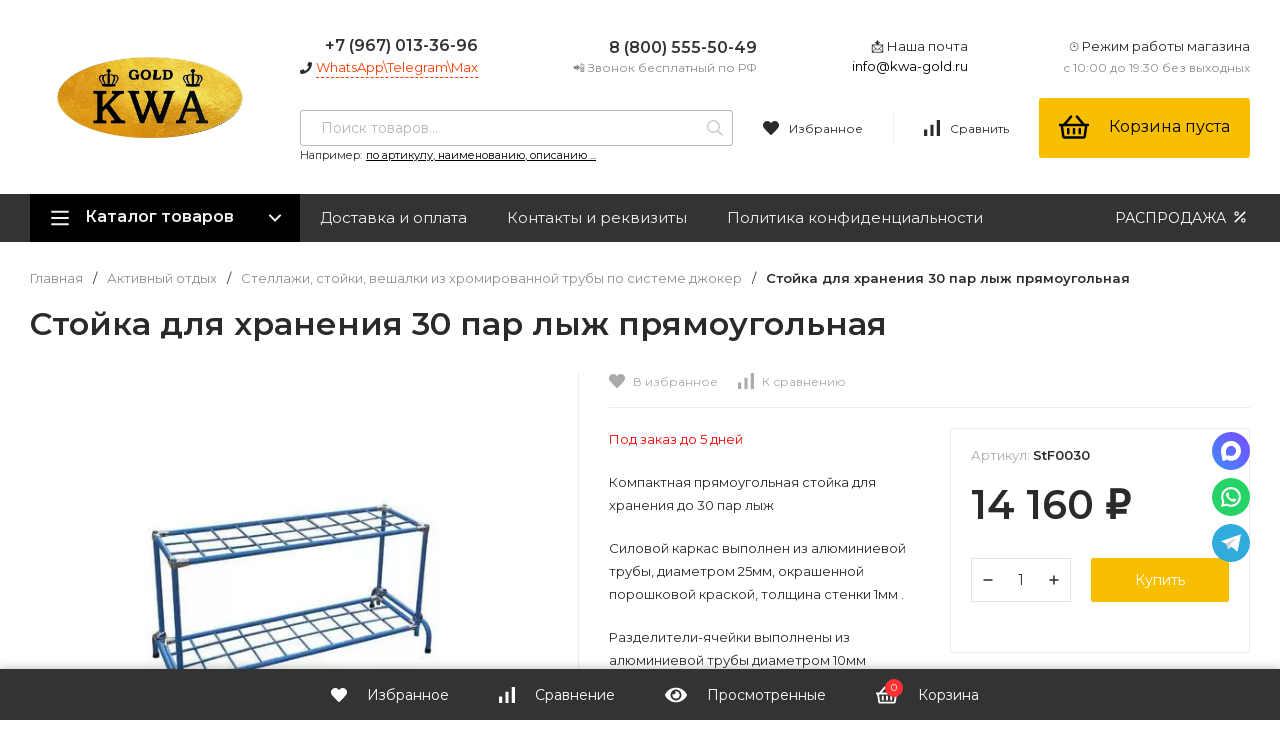

--- FILE ---
content_type: text/html; charset=utf-8
request_url: https://kwa-gold.ru/product/stojka-dlya-hraneniya-30-par-lyzh-pryamougolnaya/
body_size: 33476
content:
<!DOCTYPE html>
<html lang="ru"><head><title>Купить стойка для хранения 30 пар лыж прямоугольная по цене 14 160 руб. в Москве |  KWA-GOLD</title><meta http-equiv="Content-Type" content="text/html; charset=utf-8"/><meta name="viewport" content="width=device-width, initial-scale=1"/><meta http-equiv="x-ua-compatible" content="IE=edge"/><meta name="keywords" content="Array,StF0030,Стойка для хранения 30 пар лыж прямоугольная"/><meta name="description" content="В продаже стойка для хранения 30 пар лыж прямоугольная по цене 14 160 руб. в Москве! Широкий выбор в разделе Стеллажи, стойки, вешалки из хромированной трубы по системе джокер в интернет-магазине KWA-GOLD с доставкой по Москве! Звоните!"/><link rel="icon" href="/favicon.ico" type="image/x-icon"/><link rel="icon" sizes="48x48" href="/favicon48.ico" type="image/x-icon"/><!-- rss --><link rel="alternate" type="application/rss+xml" title="KWA-GOLD" href="https://kwa-gold.ru/blog/rss/"><link href="/wa-data/public/site/themes/profitshop/css/profitshop.min.css?v1.0.15.10" rel="stylesheet"/><link href="/wa-content/font/ruble/arial/fontface.css" rel="stylesheet" type="text/css"><link href="https://fonts.googleapis.com/css?family=Montserrat:300,300i,400,400i,600,600i,800,800i&amp;subset=cyrillic-ext" rel="stylesheet">  <style>:root {--font-family: Montserrat, sans-serif;--site-max-width: 1320px;--cheme-color: #000;--cheme-color-hover: #333;--cheme-color-dop: #f8bf00;--cheme-color-dop-hover: #ffc70a;--body-bg: #fff;--body-color: #2a2a2a;--b-bg: #f8bf00;--b-bg-hover: #ffc70a;--b-color: #fff;--b-color-hover: #fff;--h-promo-bg: #558063;--h-promo-color: #fff;--h-top-bg: #f7f7f7;--h-menu-color: #2a2a2a;--h-menu-color-hover: #000;--h-menu-sub-color: #2a2a2a;--h-menu-sub-color-hover: #ff3c00;--h-text-color: #666;--h-addr-color: #888;--h-addr-color-hover: #2a2a2a;--h-phone-color: #333;--h-auth-color: #2a2a2a;--h-auth-color-hover: #000;--m-catalog-color: #f1f1f1;--m-catalog-color-hover: #f1f1f1;--m-catalog-bg: #000;--m-catalog-bg-hover: #333;--m-catalog-left-bg: #666;--m-catalog-left-color: #fff;--m-catalog-left-color-hover: #fff;--h-icon-color: #2a2a2a;--h-icon-color-hover: #444;--h-i-count-bg: #ff3131;--h-i-count-color: #fff;--mcart-bg: #f8bf00;--mcart-bg-hover: #f8bf00;--mcart-color: #000;--mcart-color-hover: #000;--midd-color: #8c8c8c;--midd-callback: #ff3c00;--bot-bg: #333;--b-menu-bg: #444;--b-menu-bg-active: #444;--b-menu-color-active: #fff;--b-menu-color: #f1f1f1;--b-menu-color-hover: #fff;--b-menu-sub-color: #2a2a2a;--b-menu-sub-color-hover: #ff3c00;--c-title-color: #fff;--c-category-color: #fff;--c-count-category-color: #BCBCBC;--spec-color: #fff;--spec-color-hover: #ffc70a;--m-link-color: #2a2a2a;--m-link-color-hover: #000;--m-link2-color: #2a2a2a;--m-link2-color-hover: #ff3c00;--m-link3-color: #777;--m-link3-color-hover: #ff3c00;--rating-color: #ffde00;--h-icon-list-color: #aaa;--h-icon-list-hover: #2a2a2a;--badge-new: #83b735;--badge-low: #ff3100;--badge-best: #f4a51c;--filtr-bg: #fcfcfc;--filtr-border: #f1f1f1;--filtr-top-color: #fff;--filtr-top-bg: #666;--filtr-param-border: #ececec;--filtr-name-color: #2a2a2a;--filtr-label-color: #2a2a2a;--p-images-width: 45%;--f-cookies: #1a2332;--f-cookies-border: #28364d;--f-cookies-color: #ccc;--f-bg: #f7f7f7;--f-color: #222;--f-h-color: #222;--f-dop-color: #444;--h-bg: #333;--h-bars-bg: #fff;--h-m-hicon-color: #fff;--h-m-hcount-bg: #ff3c00;--h-m-hcount-color: #fff;--h-m-title-bg: #333;--h-m-title-color: #fff;--h-m-icon-bg: #ff3c00;--h-m-cart: #f8bf00;--f-panel-bg: #333;--f-panel-border: #333;--f-panel-color: #fff;--f-panel-color-hover: rgba(255,255,255,0.7);--f-panel-icon: #fff;--f-panel-icon-hover: rgba(255,255,255,0.7);}</style><script src="/wa-data/public/site/themes/profitshop/js/jquery-1.11.1.min.js"></script><script src="/wa-data/public/site/themes/profitshop/js/jquery-migrate-1.2.1.min.js"></script>
<!-- Kea Labs-->
<script async src="https://kealabs.com/inc/api/platform/webasyst/11/kea.default.min.js" type="text/javascript"></script><div class="kea-data" data-type="enabled" data-value="1" style="display: none;"></div><div class="kea-data" data-type="uuid" data-value="26541856846249994" style="display: none;"></div>
<!-- Kea Labs-->
<meta property="og:type" content="website">
<meta property="og:title" content="Купить стойка для хранения 30 пар лыж прямоугольная по цене 14 160 руб. в Москве |  KWA-GOLD">
<meta property="og:description" content="В продаже стойка для хранения 30 пар лыж прямоугольная по цене 14 160 руб. в Москве! Широкий выбор в разделе Стеллажи, стойки, вешалки из хромированной трубы по системе джокер в интернет-магазине KWA-GOLD с доставкой по Москве! Звоните!">
<meta property="og:image" content="https://kwa-gold.ru/wa-data/public/shop/products/27/78/77827/images/91542/91542.750x0.jpg">
<meta property="og:url" content="https://kwa-gold.ru/product/stojka-dlya-hraneniya-30-par-lyzh-pryamougolnaya/">
<meta property="product:price:amount" content="14160">
<meta property="product:price:currency" content="RUB">
<link rel="icon" href="/favicon.ico?v=1615650341" type="image/x-icon" /><link rel="apple-touch-icon" href="/apple-touch-icon.png?v=1578936413" /><!-- Yandex.Metrika counter -->
<script type="text/javascript" >
   (function(m,e,t,r,i,k,a){m[i]=m[i]||function(){(m[i].a=m[i].a||[]).push(arguments)};
   m[i].l=1*new Date();k=e.createElement(t),a=e.getElementsByTagName(t)[0],k.async=1,k.src=r,a.parentNode.insertBefore(k,a)})
   (window, document, "script", "https://mc.yandex.ru/metrika/tag.js", "ym");

   ym(88389469, "init", {
        clickmap:true,
        trackLinks:true,
        accurateTrackBounce:true
   });
</script>
<noscript><div><img src="https://mc.yandex.ru/watch/88389469" style="position:absolute; left:-9999px;" alt="" /></div></noscript>
<!-- /Yandex.Metrika counter --><script>window._svg = "https://kwa-gold.ru/wa-data/public/site/themes/profitshop/img/svg.svg";window.modal_add = true;window.images_arrow = true;</script></head><body><div class="h-hidden"><div itemscope="" itemtype="http://schema.org/Organization"><meta itemprop="name" content="KWA-GOLD"><meta itemprop="address" content=""><meta itemprop="telephone" content="8 (800) 555-50-49"><meta itemprop="url" content="https://kwa-gold.ru/"><div itemprop="logo" itemscope="" itemtype="http://schema.org/ImageObject"><link itemprop="contentUrl" href="/wa-data/public/shop/products/10/webp/data/public/site/themes/profitshop/img/logo.webp?v1581494095"><link itemprop="url" href="/wa-data/public/shop/products/10/webp/data/public/site/themes/profitshop/img/logo.webp?v1581494095"></div></div></div><header class="header"><div class="header__midd"><div class="header__midd-w wrap"><a class="header__logo" href="/"><img src="/wa-data/public/shop/products/10/webp/data/public/site/themes/profitshop/img/logo.webp?v1581494095?v1.0.15.10" alt="KWA-GOLD"></a><div class="header__c header__c-col"><div class="header__c header__c-w header__c-mb"><div class="header__info"><div class="header__info-phone"><a class="header__phone" href="tel:+79670133696">+7 (967) 013-36-96</a></div><div><svg class="icon10 i-phone "><use xlink:href="#i-phone"></use></svg> <div class="header__info-callback">WhatsApp\Telegram\Max</div></div></div><div class="header__info header__info-mobile"><div class="header__info-phone"><a href="tel:88005555049" class="header__phone">8 (800) 555-50-49</a></div><div class="header__info-free">📲 Звонок бесплатный по РФ</div></div><div class="header__info"><div class="header__info-address">📩 Наша почта</div><a href="mailto:info@kwa-gold.ru" class="header__info-mail">info@kwa-gold.ru</a></div><div class="header__info"><div class="header__info-address">⌚ Режим работы магазина</div><div class="header__info-rejim">с 10:00 до 19:30 без выходных</div></div></div><div class="header__c header__c-w"><div class="search search_q"><form class="search__form" method="get" action="/search/"><input class="search__input" type="text" name="query" autocomplete="off" placeholder="Поиск товаров..." value=""><button class="search__button" type="submit"><svg class="icon16 i-search"><use xlink:href="#i-search"></use></svg></button></form><div class="search__query"><span class="search__query-text">Например:</span> <a href="/search/?query=по артикулу, наименованию, описанию ..." class="search__query-link">по артикулу, наименованию, описанию ...</a></div><div class="search-res"></div></div><div class="header__c"><a class="favorits hicon hicon_b-right" href="/search/?view=favorite" rel="nofollow"  title="Избранное"><span class="favorits__count hcount">0</span><svg class="icon16 i-favorits"><use xlink:href="#i-favorits"></use></svg><span class="hcount__name">Избранное</span></a><a class="compare hicon" href="/compare/" rel="nofollow" title="Сравнить"><span class="compare__count hcount">0</span><svg class="icon16 i-compare"><use xlink:href="#i-compare"></use></svg><span class="hcount__name">Сравнить</span></a><div class="mcart hicon"><a class="mcart__link" href="/order/" rel="nofollow"><span class="mcart__count hcount">0</span><svg class="icon30 i-basket"><use xlink:href="#i-basket"></use></svg><span class="mcart__price">Корзина пуста</span></a><div class="mcart__items" data-url="/cart/"><h2 class="mcart__title">Корзина</h2><div class="mcart__all" style="display:none;"><div class="mcart__total"><div class="mcart__total-text">Итоговая сумма:</div><div class="mcart__total-price">0 <span class="ruble">₽</span></div></div><!--noindex--><a class="button button_nob" href="/order/" rel="nofollow">Корзина</a><a class="button button_dop" href="/order/" rel="nofollow">Оформить заказ</a><!--/noindex--></div><h4>Ваша корзина пуста</h4></div></div></div></div></div></div></div><div class="header__bott"><div class="header__bott-w wrap"><div class="header__bott-left"><div class="c-menu c-menu_hover"><div class="c-menu__catalog"><svg class="icon20 i-bars "><use xlink:href="#i-bars"></use></svg>Каталог товаров<svg class="icon20 i-angle-down "><use xlink:href="#i-angle-down"></use></svg></div><div class="c-menu__block c-menu__block_pos-abs"><ul class="c-menu__lv1"><li class="c-menu__lv1-li"><a class="c-menu__lv1-link" href="/category/rasprodazha/"><span class="c-menu__name">РАСПРОДАЖА! </span></a></li><li class="c-menu__lv1-li"><a class="c-menu__lv1-link" href="/category/sadovaya-mebel/"><span class="c-menu__name">Садовая мебель </span><span class="d-menu__angle-right"><svg class="icon10 i-angle-right "><use xlink:href="#i-angle-right"></use></svg></span></a><div class="c-menu__dop c-menu__dop-height"><ul class="c-menu__lv2"><li class="c-menu__lv2-li"><a class="c-menu__lv2-link" href="/category/mebel-iz-iskusstvennogo-rotanga/"><span class="c-menu__name">Мебель из искусственного ротанга </span></a><ul class="c-menu__lv3"><li class="c-menu__lv3-li"><a class="c-menu__lv3-link" href="/category/kollektsii-pletenoy-mebeli/"><span class="c-menu__name">Коллекции плетеной мебели </span></a></li><li class="c-menu__lv3-li"><a class="c-menu__lv3-link" href="/category/pletenye-stoly/"><span class="c-menu__name">Плетеные столы </span></a></li><li class="c-menu__lv3-li"><a class="c-menu__lv3-link" href="/category/pletenye-kresla/"><span class="c-menu__name">Плетеные кресла </span></a></li><li class="c-menu__lv3-li"><a class="c-menu__lv3-link" href="/category/pletenye-stulya/"><span class="c-menu__name">Плетеные стулья </span></a></li><li class="c-menu__lv3-li"><a class="c-menu__lv3-link" href="/category/pletenye-divany/"><span class="c-menu__name">Плетеные диваны </span></a></li><li class="c-menu__lv3-li"><a href="/category/mebel-iz-iskusstvennogo-rotanga/" class="c-menu__lv3-link-all">смотреть все...</a></li></ul></li><li class="c-menu__lv2-li"><a class="c-menu__lv2-link" href="/category/mebel-iz-roupa-verevki/"><span class="c-menu__name">Мебель из роупа (веревки) </span></a><ul class="c-menu__lv3"><li class="c-menu__lv3-li"><a class="c-menu__lv3-link" href="/category/stulya-iz-roupa/"><span class="c-menu__name">Стулья из роупа </span></a></li><li class="c-menu__lv3-li"><a class="c-menu__lv3-link" href="/category/kresla-iz-roupa/"><span class="c-menu__name">Кресла из роупа </span></a></li><li class="c-menu__lv3-li"><a class="c-menu__lv3-link" href="/category/divany-iz-roupa/"><span class="c-menu__name">Диваны из роупа </span></a></li><li class="c-menu__lv3-li"><a class="c-menu__lv3-link" href="/category/launzh-zony-iz-roupa/"><span class="c-menu__name">Лаунж-зоны из роупа </span></a></li><li class="c-menu__lv3-li"><a class="c-menu__lv3-link" href="/category/obedennye-komplekty-iz-roupa/"><span class="c-menu__name">Обеденные комплекты из роупа </span></a></li><li class="c-menu__lv3-li"><a href="/category/mebel-iz-roupa-verevki/" class="c-menu__lv3-link-all">смотреть все...</a></li></ul></li><li class="c-menu__lv2-li"><a class="c-menu__lv2-link" href="/category/mebel-iz-naturalnogo-rotanga/"><span class="c-menu__name">Мебель из натурального ротанга </span></a></li><li class="c-menu__lv2-li"><a class="c-menu__lv2-link" href="/category/mebel-iz-alyuminiya/"><span class="c-menu__name">Мебель из алюминия </span></a><ul class="c-menu__lv3"><li class="c-menu__lv3-li"><a class="c-menu__lv3-link" href="/category/kollektsii-mebeli-iz-alyuminiya/"><span class="c-menu__name">Коллекции мебели из алюминия </span></a></li><li class="c-menu__lv3-li"><a class="c-menu__lv3-link" href="/category/stoly-iz-alyuminiya/"><span class="c-menu__name">Столы из алюминия </span></a></li><li class="c-menu__lv3-li"><a class="c-menu__lv3-link" href="/category/kreslo-iz-alyuminiya/"><span class="c-menu__name">Кресло из алюминия </span></a></li><li class="c-menu__lv3-li"><a class="c-menu__lv3-link" href="/category/stul-iz-alyuminiya/"><span class="c-menu__name">Стул из алюминия </span></a></li></ul></li><li class="c-menu__lv2-li"><a class="c-menu__lv2-link" href="/category/mebel-iz-plastika/"><span class="c-menu__name">Мебель из пластика </span></a><ul class="c-menu__lv3"><li class="c-menu__lv3-li"><a class="c-menu__lv3-link" href="/category/kollektsii-mebeli-iz-plastika/"><span class="c-menu__name">Коллекции мебели из пластика </span></a></li><li class="c-menu__lv3-li"><a class="c-menu__lv3-link" href="/category/stol-iz-plastika/"><span class="c-menu__name">Стол из пластика </span></a></li><li class="c-menu__lv3-li"><a class="c-menu__lv3-link" href="/category/kresla-i-stulya-iz-plastika/"><span class="c-menu__name">Кресла и стулья из пластика </span></a></li><li class="c-menu__lv3-li"><a class="c-menu__lv3-link" href="/category/divan-iz-plastika/"><span class="c-menu__name">Диван из пластика </span></a></li><li class="c-menu__lv3-li"><a class="c-menu__lv3-link" href="/category/plastikovye-lezhaki-shezlongi/"><span class="c-menu__name">Пластиковые лежаки шезлонги </span></a></li><li class="c-menu__lv3-li"><a href="/category/mebel-iz-plastika/" class="c-menu__lv3-link-all">смотреть все...</a></li></ul></li><li class="c-menu__lv2-li"><a class="c-menu__lv2-link" href="/category/mebel-iz-tika/"><span class="c-menu__name">Мебель из тика </span></a><ul class="c-menu__lv3"><li class="c-menu__lv3-li"><a class="c-menu__lv3-link" href="/category/kollektsii-mebeli-iz-tika/"><span class="c-menu__name">Коллекции мебели из тика </span></a></li><li class="c-menu__lv3-li"><a class="c-menu__lv3-link" href="/category/stul-iz-tika/"><span class="c-menu__name">Стул из тика </span></a></li><li class="c-menu__lv3-li"><a class="c-menu__lv3-link" href="/category/stol-iz-tika/"><span class="c-menu__name">Стол из тика </span></a></li><li class="c-menu__lv3-li"><a class="c-menu__lv3-link" href="/category/kreslo-iz-tika/"><span class="c-menu__name">Кресло из тика </span></a></li><li class="c-menu__lv3-li"><a class="c-menu__lv3-link" href="/category/shezlongi-i-lezhaki-iz-tika/"><span class="c-menu__name">Шезлонги и лежаки из тика </span></a></li><li class="c-menu__lv3-li"><a href="/category/mebel-iz-tika/" class="c-menu__lv3-link-all">смотреть все...</a></li></ul></li><li class="c-menu__lv2-li"><a class="c-menu__lv2-link" href="/category/mebel-iz-akacii/"><span class="c-menu__name">Мебель из акации </span></a><ul class="c-menu__lv3"><li class="c-menu__lv3-li"><a class="c-menu__lv3-link" href="/category/kollektsii-mebeli-iz-akatsii/"><span class="c-menu__name">Коллекции мебели из акации </span></a></li><li class="c-menu__lv3-li"><a class="c-menu__lv3-link" href="/category/stoly-iz-akacii/"><span class="c-menu__name">Столы из акации </span></a></li><li class="c-menu__lv3-li"><a class="c-menu__lv3-link" href="/category/kresla-iz-akacii/"><span class="c-menu__name">Кресла из акации </span></a></li><li class="c-menu__lv3-li"><a class="c-menu__lv3-link" href="/category/divan-iz-akatsii/"><span class="c-menu__name">Диван из акации </span></a></li><li class="c-menu__lv3-li"><a class="c-menu__lv3-link" href="/category/stul-iz-akacii/"><span class="c-menu__name">Стул из акации </span></a></li></ul></li><li class="c-menu__lv2-li"><a class="c-menu__lv2-link" href="/category/mebel-iz-evkalipta/"><span class="c-menu__name">Мебель из эвкалипта </span></a></li><li class="c-menu__lv2-li"><a class="c-menu__lv2-link" href="/category/mebel-iz-sosny/"><span class="c-menu__name">Мебель из сосны </span></a><ul class="c-menu__lv3"><li class="c-menu__lv3-li"><a class="c-menu__lv3-link" href="/category/kollektsii-mebeli-iz-sosny/"><span class="c-menu__name">Коллекции мебели из сосны </span></a></li><li class="c-menu__lv3-li"><a class="c-menu__lv3-link" href="/category/stol-iz-sosny/"><span class="c-menu__name">Стол из сосны </span></a></li><li class="c-menu__lv3-li"><a class="c-menu__lv3-link" href="/category/stul-iz-sosny/"><span class="c-menu__name">Стул из сосны </span></a></li><li class="c-menu__lv3-li"><a class="c-menu__lv3-link" href="/category/kreslo-iz-sosny/"><span class="c-menu__name">Кресло из сосны </span></a></li><li class="c-menu__lv3-li"><a class="c-menu__lv3-link" href="/category/skameyka-iz-sosny/"><span class="c-menu__name">Скамейка из сосны </span></a></li><li class="c-menu__lv3-li"><a href="/category/mebel-iz-sosny/" class="c-menu__lv3-link-all">смотреть все...</a></li></ul></li><li class="c-menu__lv2-li"><a class="c-menu__lv2-link" href="/category/mebel-iz-vlagostojkoj-fanery/"><span class="c-menu__name">Мебель из влагостойкой фанеры </span></a></li><li class="c-menu__lv2-li"><a class="c-menu__lv2-link" href="/category/shezlongi-i-lezhaki/"><span class="c-menu__name">Шезлонги и лежаки </span></a></li><li class="c-menu__lv2-li"><a class="c-menu__lv2-link" href="/category/krytye-shezlongi/"><span class="c-menu__name">Крытые шезлонги </span></a></li><li class="c-menu__lv2-li"><a class="c-menu__lv2-link" href="/category/sadovye-kacheli/"><span class="c-menu__name">Садовые качели </span></a><ul class="c-menu__lv3"><li class="c-menu__lv3-li"><a class="c-menu__lv3-link" href="/category/derevyannye-kacheli/"><span class="c-menu__name">Деревянные качели </span></a></li><li class="c-menu__lv3-li"><a class="c-menu__lv3-link" href="/category/podvesnye-kresla/"><span class="c-menu__name">Подвесные кресла </span></a></li><li class="c-menu__lv3-li"><a class="c-menu__lv3-link" href="/category/podvesnye-kacheli-gnezdo/"><span class="c-menu__name">Подвесные качели Гнездо </span></a></li><li class="c-menu__lv3-li"><a class="c-menu__lv3-link" href="/category/gamaki/"><span class="c-menu__name">Гамаки </span></a></li></ul></li><li class="c-menu__lv2-li"><a class="c-menu__lv2-link" href="/category/skamejka-sadovaya/"><span class="c-menu__name">Скамейка садовая </span></a></li><li class="c-menu__lv2-li"><a class="c-menu__lv2-link" href="/category/zonty-ulichnye/"><span class="c-menu__name">Зонты уличные </span></a><ul class="c-menu__lv3"><li class="c-menu__lv3-li"><a class="c-menu__lv3-link" href="/category/podstavki-pod-zont/"><span class="c-menu__name">Подставки под зонт </span></a></li><li class="c-menu__lv3-li"><a class="c-menu__lv3-link" href="/category/zonty-s-bokovoj-oporoj/"><span class="c-menu__name">Зонты с боковой опорой </span></a></li><li class="c-menu__lv3-li"><a class="c-menu__lv3-link" href="/category/bolshie-zonty/"><span class="c-menu__name">Большие зонты </span></a></li></ul></li><li class="c-menu__lv2-li"><a class="c-menu__lv2-link" href="/category/pavilony-ulichnye-sadovye/"><span class="c-menu__name">Павильоны уличные садовые </span></a></li><li class="c-menu__lv2-li"><a class="c-menu__lv2-link" href="/category/komody-i-sunduki/"><span class="c-menu__name">Комоды и сундуки </span></a></li><li class="c-menu__lv2-li"><a class="c-menu__lv2-link" href="/category/podushki-dlya-sadovoj-mebeli/"><span class="c-menu__name">Подушки для садовой мебели </span></a><ul class="c-menu__lv3"><li class="c-menu__lv3-li"><a class="c-menu__lv3-link" href="/category/podushki-dlya-kresel/"><span class="c-menu__name">Подушки для кресел </span></a></li><li class="c-menu__lv3-li"><a class="c-menu__lv3-link" href="/category/podushki-dlya-pozicionnyh-kresel/"><span class="c-menu__name">Подушки для позиционных кресел </span></a></li><li class="c-menu__lv3-li"><a class="c-menu__lv3-link" href="/category/podushki-dlya-stulev/"><span class="c-menu__name">Подушки для стульев </span></a></li><li class="c-menu__lv3-li"><a class="c-menu__lv3-link" href="/category/podushki-dlya-shezlongov-i-lezhakov/"><span class="c-menu__name">Подушки для шезлонгов и лежаков </span></a></li><li class="c-menu__lv3-li"><a class="c-menu__lv3-link" href="/category/podushki-dlya-kachelej/"><span class="c-menu__name">Подушки для качелей </span></a></li><li class="c-menu__lv3-li"><a href="/category/podushki-dlya-sadovoj-mebeli/" class="c-menu__lv3-link-all">смотреть все...</a></li></ul></li><li class="c-menu__lv2-li"><a class="c-menu__lv2-link" href="/category/chekhly-dlya-sadovoj-mebeli/"><span class="c-menu__name">Чехлы для садовой мебели </span></a></li></ul></div></li><li class="c-menu__lv1-li"><a class="c-menu__lv1-link" href="/category/mebel-dlya-kafe/"><span class="c-menu__name">Мебель для кафе </span><span class="d-menu__angle-right"><svg class="icon10 i-angle-right "><use xlink:href="#i-angle-right"></use></svg></span></a><div class="c-menu__dop c-menu__dop-height"><ul class="c-menu__lv2"><li class="c-menu__lv2-li"><a class="c-menu__lv2-link" href="/category/kollektsii-mebeli-dlya-kafe/"><span class="c-menu__name">Коллекции мебели для кафе </span></a></li><li class="c-menu__lv2-li"><a class="c-menu__lv2-link" href="/category/divany-dlya-letnego-kafe/"><span class="c-menu__name">Диваны для летнего кафе </span></a></li><li class="c-menu__lv2-li"><a class="c-menu__lv2-link" href="/category/kofeynye-komplekty-dlya-kafe/"><span class="c-menu__name">Кофейные комплекты для кафе </span></a></li><li class="c-menu__lv2-li"><a class="c-menu__lv2-link" href="/category/obedennye-komplekty-dlya-kafe/"><span class="c-menu__name">Обеденные комплекты для кафе </span></a></li><li class="c-menu__lv2-li"><a class="c-menu__lv2-link" href="/category/komplekty-s-divanami-dlya-kafe/"><span class="c-menu__name">Комплекты с диванами для кафе </span></a></li><li class="c-menu__lv2-li"><a class="c-menu__lv2-link" href="/category/plastikovye-komplekty-dlya-kafe/"><span class="c-menu__name">Пластиковые комплекты для кафе </span></a></li><li class="c-menu__lv2-li"><a class="c-menu__lv2-link" href="/category/stulya-dlya-letnego-kafe/"><span class="c-menu__name">Стулья для летнего кафе </span></a></li><li class="c-menu__lv2-li"><a class="c-menu__lv2-link" href="/category/plastikovye-stulya-dlya-kafe/"><span class="c-menu__name">Пластиковые стулья для кафе </span></a></li><li class="c-menu__lv2-li"><a class="c-menu__lv2-link" href="/category/kresla-dlya-letnego-kafe/"><span class="c-menu__name">Кресла для летнего кафе </span></a></li><li class="c-menu__lv2-li"><a class="c-menu__lv2-link" href="/category/stoly-dlya-letnego-kafe/"><span class="c-menu__name">Столы для летнего кафе </span></a></li><li class="c-menu__lv2-li"><a class="c-menu__lv2-link" href="/category/zonty-dlya-kafe/"><span class="c-menu__name">Зонты для кафе </span></a></li><li class="c-menu__lv2-li"><a class="c-menu__lv2-link" href="/category/shatry-i-pavilony-dlya-letnego-kafe/"><span class="c-menu__name">Шатры и павильоны для летнего кафе </span></a></li><li class="c-menu__lv2-li"><a class="c-menu__lv2-link" href="/category/mebel-dlya-kafe-iz-iskusstvennogo-rotanga/"><span class="c-menu__name">Мебель для кафе из искусственного ротанга </span></a></li><li class="c-menu__lv2-li"><a class="c-menu__lv2-link" href="/category/mebel-dlya-letnego-kafe-so-skidkoy/"><span class="c-menu__name">Мебель для летнего кафе со скидкой </span></a></li></ul></div></li><li class="c-menu__lv1-li"><a class="c-menu__lv1-link" href="/category/interernaya-mebel/"><span class="c-menu__name">Интерьерная мебель </span></a></li><li class="c-menu__lv1-li"><a class="c-menu__lv1-link" href="/category/metallicheskaya-mebel-iz-litogo-alyuminiya/"><span class="c-menu__name">Металлическая мебель из литого алюминия </span><span class="d-menu__angle-right"><svg class="icon10 i-angle-right "><use xlink:href="#i-angle-right"></use></svg></span></a><div class="c-menu__dop c-menu__dop-height"><ul class="c-menu__lv2"><li class="c-menu__lv2-li"><a class="c-menu__lv2-link" href="/category/komplekty-sadovoy-mebeli-iz-litogo-alyuminiya/"><span class="c-menu__name">Комплекты садовой мебели из литого алюминия </span></a></li><li class="c-menu__lv2-li"><a class="c-menu__lv2-link" href="/category/belaya-mebel-iz-litogo-alyuminiya/"><span class="c-menu__name">Белая мебель из литого алюминия </span></a></li><li class="c-menu__lv2-li"><a class="c-menu__lv2-link" href="/category/shezlongi-iz-litogo-alyuminiya-i-rotanga/"><span class="c-menu__name">Шезлонги из литого алюминия и ротанга </span></a></li><li class="c-menu__lv2-li"><a class="c-menu__lv2-link" href="/category/kresla-skameyki-shezlongi-divany-iz-litogo-alyuminiya/"><span class="c-menu__name">Кресла, скамейки, шезлонги, диваны из литого алюминия </span></a></li><li class="c-menu__lv2-li"><a class="c-menu__lv2-link" href="/category/kacheli-sadovye/"><span class="c-menu__name">Качели садовые </span></a></li><li class="c-menu__lv2-li"><a class="c-menu__lv2-link" href="/category/stoly-iz-litogo-alyuminiya/"><span class="c-menu__name">Столы из литого алюминия </span></a></li></ul></div></li><li class="c-menu__lv1-li"><a class="c-menu__lv1-link" href="/category/blagoustroystvo-sada/"><span class="c-menu__name">Благоустройство сада </span><span class="d-menu__angle-right"><svg class="icon10 i-angle-right "><use xlink:href="#i-angle-right"></use></svg></span></a><div class="c-menu__dop c-menu__dop-height"><ul class="c-menu__lv2"><li class="c-menu__lv2-li"><a class="c-menu__lv2-link" href="/category/kashpo-derevyannye-vazony/"><span class="c-menu__name">Кашпо деревянные Вазоны </span></a><ul class="c-menu__lv3"><li class="c-menu__lv3-li"><a class="c-menu__lv3-link" href="/category/dekorativnaya-cvetochnica/"><span class="c-menu__name">Декоративная цветочница </span></a></li><li class="c-menu__lv3-li"><a class="c-menu__lv3-link" href="/category/mobilnye-gryadki/"><span class="c-menu__name">Мобильные грядки </span></a></li></ul></li><li class="c-menu__lv2-li"><a class="c-menu__lv2-link" href="/category/kashpo-plastikovoe/"><span class="c-menu__name">Кашпо пластиковое </span></a></li><li class="c-menu__lv2-li"><a class="c-menu__lv2-link" href="/category/kashpo-pletenoe-ulichnoe/"><span class="c-menu__name">Кашпо плетеное уличное </span></a></li><li class="c-menu__lv2-li"><a class="c-menu__lv2-link" href="/category/gryadki-klumby-cvetochnicy-iz-dpk/"><span class="c-menu__name">Грядки клумбы цветочницы из ДПК </span></a></li><li class="c-menu__lv2-li"><a class="c-menu__lv2-link" href="/category/kompostery-dlya-dachi/"><span class="c-menu__name">Компостеры для дачи </span></a></li><li class="c-menu__lv2-li"><a class="c-menu__lv2-link" href="/category/sadovaya-telezhka/"><span class="c-menu__name">Садовая тележка </span></a></li><li class="c-menu__lv2-li"><a class="c-menu__lv2-link" href="/category/rabochij-stol-sadovyj/"><span class="c-menu__name">Рабочий стол садовый </span></a></li><li class="c-menu__lv2-li"><a class="c-menu__lv2-link" href="/category/ulichnaya-kukhnya-dlya-dachi/"><span class="c-menu__name">Уличная кухня для дачи </span></a></li><li class="c-menu__lv2-li"><a class="c-menu__lv2-link" href="/category/ulichnoe-osveshchenie-fasadov-i-landshafta/"><span class="c-menu__name">Уличное освещение фасадов и ландшафта </span></a></li><li class="c-menu__lv2-li"><a class="c-menu__lv2-link" href="/category/ulichnye-obogrevateli/"><span class="c-menu__name">Уличные обогреватели </span></a></li><li class="c-menu__lv2-li"><a class="c-menu__lv2-link" href="/category/ulichnye-ochagi-dlya-kostra-sfera/"><span class="c-menu__name">Уличные очаги для костра сфера </span></a></li></ul></div></li><li class="c-menu__lv1-li"><a class="c-menu__lv1-link" href="/category/khranenie/"><span class="c-menu__name">Хранение </span><span class="d-menu__angle-right"><svg class="icon10 i-angle-right "><use xlink:href="#i-angle-right"></use></svg></span></a><div class="c-menu__dop c-menu__dop-height"><ul class="c-menu__lv2"><li class="c-menu__lv2-li"><a class="c-menu__lv2-link" href="/category/metallicheskij-saraj-hozblok/"><span class="c-menu__name">Металлический сарай-хозблок </span></a></li><li class="c-menu__lv2-li"><a class="c-menu__lv2-link" href="/category/plastikovyj-sarai-hozblok/"><span class="c-menu__name">Пластиковый сараи-хозблок </span></a></li><li class="c-menu__lv2-li"><a class="c-menu__lv2-link" href="/category/khozblok-iz-polikarbonata/"><span class="c-menu__name">Хозблок из поликарбоната </span></a></li><li class="c-menu__lv2-li"><a class="c-menu__lv2-link" href="/category/shkaf-sadovyj-dlya-inventarya/"><span class="c-menu__name">Шкаф садовый для инвентаря </span></a></li><li class="c-menu__lv2-li"><a class="c-menu__lv2-link" href="/category/sunduk-dlya-khraneniya/"><span class="c-menu__name">Сундук для хранения </span></a></li><li class="c-menu__lv2-li"><a class="c-menu__lv2-link" href="/category/musornyy-bak-plastikovyy/"><span class="c-menu__name">Мусорный бак пластиковый </span></a></li><li class="c-menu__lv2-li"><a class="c-menu__lv2-link" href="/category/stellazhi-dlya-ovoshchej-i-fruktov/"><span class="c-menu__name">Стеллажи для овощей и фруктов </span></a><ul class="c-menu__lv3"><li class="c-menu__lv3-li"><a class="c-menu__lv3-link" href="/category/stellazh-vinnyj/"><span class="c-menu__name">Стеллаж винный </span></a></li></ul></li><li class="c-menu__lv2-li"><a class="c-menu__lv2-link" href="/category/yashchik-derevyannyj/"><span class="c-menu__name">Ящик деревянный </span></a></li></ul></div></li><li class="c-menu__lv1-li"><a class="c-menu__lv1-link" href="/category/malye-arhitekturnye-formy-maf/"><span class="c-menu__name">Малые архитектурные формы МАФ </span><span class="d-menu__angle-right"><svg class="icon10 i-angle-right "><use xlink:href="#i-angle-right"></use></svg></span></a><div class="c-menu__dop c-menu__dop-height"><ul class="c-menu__lv2"><li class="c-menu__lv2-li"><a class="c-menu__lv2-link" href="/category/parkovye-skamejki-ulichnye-metallicheskie/"><span class="c-menu__name">Парковые скамейки уличные металлические </span></a></li><li class="c-menu__lv2-li"><a class="c-menu__lv2-link" href="/category/skamejki-chugunnye-parkovye/"><span class="c-menu__name">Скамейки чугунные парковые </span></a></li><li class="c-menu__lv2-li"><a class="c-menu__lv2-link" href="/category/parkovye-i-ulichnye-lavochki-metallicheskie/"><span class="c-menu__name">Парковые и уличные лавочки металлические </span></a></li><li class="c-menu__lv2-li"><a class="c-menu__lv2-link" href="/category/ulichnye-vazony-dlya-rastenij/"><span class="c-menu__name">Уличные вазоны для растений </span></a></li><li class="c-menu__lv2-li"><a class="c-menu__lv2-link" href="/category/urny-ulichnye-dlya-musora/"><span class="c-menu__name">Урны уличные для мусора </span></a></li><li class="c-menu__lv2-li"><a class="c-menu__lv2-link" href="/category/konteynernie-plosadki/"><span class="c-menu__name">Контейнерные площадки </span></a></li><li class="c-menu__lv2-li"><a class="c-menu__lv2-link" href="/category/stoly-ulichnye-parkovye/"><span class="c-menu__name">Столы уличные парковые </span></a></li><li class="c-menu__lv2-li"><a class="c-menu__lv2-link" href="/category/parkovki-dlya-velosipedov/"><span class="c-menu__name">Парковки для велосипедов </span></a></li><li class="c-menu__lv2-li"><a class="c-menu__lv2-link" href="/category/ulichnyj-informacionnyj-stend/"><span class="c-menu__name">Уличный информационный стенд </span></a></li><li class="c-menu__lv2-li"><a class="c-menu__lv2-link" href="/category/parkovye-lezhaki/"><span class="c-menu__name">Парковые лежаки </span></a></li><li class="c-menu__lv2-li"><a class="c-menu__lv2-link" href="/category/pristvolnye-reshetki-dlya-derevev/"><span class="c-menu__name">Приствольные решетки для деревьев </span></a></li><li class="c-menu__lv2-li"><a class="c-menu__lv2-link" href="/category/topiari-landshaftnye-figury-iz-iskusstvennoj-travy/"><span class="c-menu__name">Топиари, Ландшафтные фигуры из искусственной травы </span></a></li></ul></div></li><li class="c-menu__lv1-li"><a class="c-menu__lv1-link" href="/category/zerkala/"><span class="c-menu__name">Зеркала </span><span class="d-menu__angle-right"><svg class="icon10 i-angle-right "><use xlink:href="#i-angle-right"></use></svg></span></a><div class="c-menu__dop c-menu__dop-height"><ul class="c-menu__lv2"><li class="c-menu__lv2-li"><a class="c-menu__lv2-link" href="/category/bolshie-napolnye-zerkala-v-ramah/"><span class="c-menu__name">Большие напольные зеркала в рамах </span></a></li><li class="c-menu__lv2-li"><a class="c-menu__lv2-link" href="/category/krasivye-venecianskie-zerkala/"><span class="c-menu__name">Красивые венецианские зеркала </span></a></li><li class="c-menu__lv2-li"><a class="c-menu__lv2-link" href="/category/zerkalnye-panno-na-stenu/"><span class="c-menu__name">Зеркальные панно на стену </span></a></li><li class="c-menu__lv2-li"><a class="c-menu__lv2-link" href="/category/zerkalo-solnce/"><span class="c-menu__name">Зеркало солнце </span></a></li><li class="c-menu__lv2-li"><a class="c-menu__lv2-link" href="/category/neobychnye-interernye-zerkala/"><span class="c-menu__name">Необычные интерьерные зеркала </span></a></li><li class="c-menu__lv2-li"><a class="c-menu__lv2-link" href="/category/konsol-s-zerkalom-v-dvorcovom-stile/"><span class="c-menu__name">Консоль с зеркалом в дворцовом стиле </span></a></li></ul></div></li><li class="c-menu__lv1-li"><div class="c-menu__lv1-link"><div><svg class="icon6 i-circle "><use xlink:href="#i-circle"></use></svg> <svg class="icon6 i-circle "><use xlink:href="#i-circle"></use></svg> <svg class="icon6 i-circle "><use xlink:href="#i-circle"></use></svg></div><span class="c-menu__angle-right"><svg class="icon10 i-angle-right "><use xlink:href="#i-angle-right"></use></svg></span></div><div class="c-menu__dop c-menu__dop-height"><ul class="c-menu__lv2"><li class="c-menu__lv2-li"><a class="c-menu__lv2-link" href="/category/aktivnyy-otdykh/"><span class="c-menu__name">Активный отдых </span></a><ul class="c-menu__lv3"><li class="c-menu__lv3-li"><a class="c-menu__lv3-link" href="/category/detskie-igrovye-ploshchadki/"><span class="c-menu__name">Детские игровые площадки </span></a></li><li class="c-menu__lv3-li"><a class="c-menu__lv3-link" href="/category/detskiy-sportivnyy-kompleks/"><span class="c-menu__name">Детский спортивный комплекс </span></a></li><li class="c-menu__lv3-li"><a class="c-menu__lv3-link" href="/category/detskie-ulichnye-pesochnitsy/"><span class="c-menu__name">Детские уличные песочницы </span></a></li><li class="c-menu__lv3-li"><a class="c-menu__lv3-link" href="/category/shvedskie-stenki/"><span class="c-menu__name">Шведские стенки </span></a></li><li class="c-menu__lv3-li"><a class="c-menu__lv3-link" href="/category/stellazhi-stoyki-veshalki-iz-khromirovannoy-truby-po-sisteme-dzhoker/"><span class="c-menu__name">Стеллажи, стойки, вешалки из хромированной трубы по системе джокер </span></a></li><li class="c-menu__lv3-li"><a class="c-menu__lv3-link" href="/category/khoreografiya/"><span class="c-menu__name">Хореография </span></a></li></ul></li><li class="c-menu__lv2-li"><a class="c-menu__lv2-link" href="/category/iskusstvennye-rasteniya-treez-collection/"><span class="c-menu__name">Искусственные растения Treez Collection </span></a><ul class="c-menu__lv3"><li class="c-menu__lv3-li"><a class="c-menu__lv3-link" href="/category/ampelnye-rasteniya/"><span class="c-menu__name">Ампельные растения </span></a></li><li class="c-menu__lv3-li"><a class="c-menu__lv3-link" href="/category/tsvety_1/"><span class="c-menu__name">Цветы </span></a></li><li class="c-menu__lv3-li"><a class="c-menu__lv3-link" href="/category/dizaynerskie-kompozitsii/"><span class="c-menu__name">Дизайнерские композиции </span></a></li><li class="c-menu__lv3-li"><a class="c-menu__lv3-link" href="/category/derevya/"><span class="c-menu__name">Деревья </span></a></li><li class="c-menu__lv3-li"><a class="c-menu__lv3-link" href="/category/rasteniya-kusty-mokh-i-trava/"><span class="c-menu__name">Растения, кусты, мох и трава </span></a></li><li class="c-menu__lv3-li"><a class="c-menu__lv3-link" href="/category/kashpo/"><span class="c-menu__name">Кашпо </span></a></li></ul></li></ul></div></li></ul></div></div></div><div class="header__bott-center"><ul class="h-menu"><li class="h-menu__item"><a class="h-menu__link" href="/dostavka-i-oplata/">Доставка и оплата</a></li><li class="h-menu__item"><a class="h-menu__link" href="/kontakty-i-rekvizity/">Контакты и реквизиты</a></li><li class="h-menu__item"><a class="h-menu__link" href="/politika-konfidentsialnosti/">Политика конфиденциальности</a></li><li class="h-menu__item h-menu__yet c-menu_hover"><div class="h-menu__link"><svg class="icon6 i-circle "><use xlink:href="#i-circle"></use></svg> <svg class="icon6 i-circle "><use xlink:href="#i-circle"></use></svg> <svg class="icon6 i-circle "><use xlink:href="#i-circle"></use></svg></div><ul class="h-menu__sub h-menu__sub_right"></ul></li></ul></div><div class="header__bott-right header__bott-right-d"><a class="header__sell" href="https://kwa-gold.ru/category/rasprodazha/">                                                РАСПРОДАЖА <svg class="icon20 i-percent "><use xlink:href="#i-percent"></use></svg></a></div></div></div></header><header class="m-header"><div class="m-header__fix"><div class="m-header__bar m-bars"><span class="m-bars__icon"></span></div><div class="m-header__right"><div class="m-header__search m-hicon"><svg class="icon20 i-search "><use xlink:href="#i-search"></use></svg></div><a class="m-cart m-hicon" href="/order/" rel="nofollow"><span class="m-cart__count m-hcount mcart__count">0</span><svg class="icon20 i-cart "><use xlink:href="#i-cart"></use></svg></a></div><div class="m-search"><div class="m-search__close"><svg class="icon20 i-remove"><use xlink:href="#i-remove"></use></svg></div><form class="m-search__form" method="get" action="/search/"><input type="text" name="query" class="m-search__input" autocomplete="off"  placeholder="Поиск товаров..."><button class="m-search__button" type="submit"><svg class="icon20 i-search"><use xlink:href="#i-search"></use></svg></button></form><div class="search-res"></div></div><div class="m-cMenu"><ul class="m-cMenu__lv1"><li class="m-cMenu__li-lv1"><a class="m-cMenu__link-lv1" href="/search/?view=favorite" rel="nofollow"><svg class="icon16 i-favorits "><use xlink:href="#i-favorits"></use></svg> Избранное<span class="m-favoritsCount">0</span></a></li><li class="m-cMenu__li-lv1"><a class="m-cMenu__link-lv1 compare" href="/compare/" rel="nofollow"><svg class="icon16 i-compare "><use xlink:href="#i-compare"></use></svg> Сравнить<span class="m-compareCount">0</span></a></li></ul><div class="m-cMenu__title">Каталог товаров</div><ul class="m-cMenu__lv1"><li class="m-cMenu__li-lv1"><a class="m-cMenu__link-lv1" href="/category/rasprodazha/">РАСПРОДАЖА! </a></li><li class="m-cMenu__li-lv1"><a class="m-cMenu__link-lv1" href="/category/sadovaya-mebel/">Садовая мебель </a><div class="m-cMenu__right"><svg class="icon16 i-angle-right"><use xlink:href="#i-angle-right"></use></svg></div><ul class="m-cMenu__lv2"><li class="m-cMenu__li-lv2"><a class="m-cMenu__link-lv2" href="/category/mebel-iz-iskusstvennogo-rotanga/">Мебель из искусственного ротанга</a><div class="m-cMenu__right"><svg class="icon16 i-angle-right"><use xlink:href="#i-angle-right"></use></svg></div><ul class="m-cMenu__lv3"><li class="m-cMenu__li-lv3"><a class="m-cMenu__link-lv2" href="/category/kollektsii-pletenoy-mebeli/">Коллекции плетеной мебели</a></li><li class="m-cMenu__li-lv3"><a class="m-cMenu__link-lv2" href="/category/pletenye-stoly/">Плетеные столы</a></li><li class="m-cMenu__li-lv3"><a class="m-cMenu__link-lv2" href="/category/pletenye-kresla/">Плетеные кресла</a></li><li class="m-cMenu__li-lv3"><a class="m-cMenu__link-lv2" href="/category/pletenye-stulya/">Плетеные стулья</a></li><li class="m-cMenu__li-lv3"><a class="m-cMenu__link-lv2" href="/category/pletenye-divany/">Плетеные диваны</a></li><li class="m-cMenu__li-lv3"><a class="m-cMenu__link-lv2" href="/category/komplekty-pletenoj-mebeli/">Комплекты плетеной мебели</a></li><li class="m-cMenu__li-lv3"><a class="m-cMenu__link-lv2" href="/category/eksklyuziv/">ЭКСКЛЮЗИВ</a></li></ul></li><li class="m-cMenu__li-lv2"><a class="m-cMenu__link-lv2" href="/category/mebel-iz-roupa-verevki/">Мебель из роупа (веревки)</a><div class="m-cMenu__right"><svg class="icon16 i-angle-right"><use xlink:href="#i-angle-right"></use></svg></div><ul class="m-cMenu__lv3"><li class="m-cMenu__li-lv3"><a class="m-cMenu__link-lv2" href="/category/stulya-iz-roupa/">Стулья из роупа</a></li><li class="m-cMenu__li-lv3"><a class="m-cMenu__link-lv2" href="/category/kresla-iz-roupa/">Кресла из роупа</a></li><li class="m-cMenu__li-lv3"><a class="m-cMenu__link-lv2" href="/category/divany-iz-roupa/">Диваны из роупа</a></li><li class="m-cMenu__li-lv3"><a class="m-cMenu__link-lv2" href="/category/launzh-zony-iz-roupa/">Лаунж-зоны из роупа</a></li><li class="m-cMenu__li-lv3"><a class="m-cMenu__link-lv2" href="/category/obedennye-komplekty-iz-roupa/">Обеденные комплекты из роупа</a></li><li class="m-cMenu__li-lv3"><a class="m-cMenu__link-lv2" href="/category/modulnaya-mebel-iz-roupa/">Модульная мебель из роупа</a></li></ul></li><li class="m-cMenu__li-lv2"><a class="m-cMenu__link-lv2" href="/category/mebel-iz-naturalnogo-rotanga/">Мебель из натурального ротанга</a></li><li class="m-cMenu__li-lv2"><a class="m-cMenu__link-lv2" href="/category/mebel-iz-alyuminiya/">Мебель из алюминия</a><div class="m-cMenu__right"><svg class="icon16 i-angle-right"><use xlink:href="#i-angle-right"></use></svg></div><ul class="m-cMenu__lv3"><li class="m-cMenu__li-lv3"><a class="m-cMenu__link-lv2" href="/category/kollektsii-mebeli-iz-alyuminiya/">Коллекции мебели из алюминия</a></li><li class="m-cMenu__li-lv3"><a class="m-cMenu__link-lv2" href="/category/stoly-iz-alyuminiya/">Столы из алюминия</a></li><li class="m-cMenu__li-lv3"><a class="m-cMenu__link-lv2" href="/category/kreslo-iz-alyuminiya/">Кресло из алюминия</a></li><li class="m-cMenu__li-lv3"><a class="m-cMenu__link-lv2" href="/category/stul-iz-alyuminiya/">Стул из алюминия</a></li></ul></li><li class="m-cMenu__li-lv2"><a class="m-cMenu__link-lv2" href="/category/mebel-iz-plastika/">Мебель из пластика</a><div class="m-cMenu__right"><svg class="icon16 i-angle-right"><use xlink:href="#i-angle-right"></use></svg></div><ul class="m-cMenu__lv3"><li class="m-cMenu__li-lv3"><a class="m-cMenu__link-lv2" href="/category/kollektsii-mebeli-iz-plastika/">Коллекции мебели из пластика</a></li><li class="m-cMenu__li-lv3"><a class="m-cMenu__link-lv2" href="/category/stol-iz-plastika/">Стол из пластика</a></li><li class="m-cMenu__li-lv3"><a class="m-cMenu__link-lv2" href="/category/kresla-i-stulya-iz-plastika/">Кресла и стулья из пластика</a></li><li class="m-cMenu__li-lv3"><a class="m-cMenu__link-lv2" href="/category/divan-iz-plastika/">Диван из пластика</a></li><li class="m-cMenu__li-lv3"><a class="m-cMenu__link-lv2" href="/category/plastikovye-lezhaki-shezlongi/">Пластиковые лежаки шезлонги</a></li><li class="m-cMenu__li-lv3"><a class="m-cMenu__link-lv2" href="/category/plastikovye-shkafy-i-tumby/">Пластиковые шкафы и тумбы</a></li><li class="m-cMenu__li-lv3"><a class="m-cMenu__link-lv2" href="/category/sunduki-i-yashchiki-iz-plastika/">Сундуки и ящики из пластика</a></li><li class="m-cMenu__li-lv3"><a class="m-cMenu__link-lv2" href="/category/komplekty-mebeli-iz-plastika/">Комплекты мебели из пластика</a></li></ul></li><li class="m-cMenu__li-lv2"><a class="m-cMenu__link-lv2" href="/category/mebel-iz-tika/">Мебель из тика</a><div class="m-cMenu__right"><svg class="icon16 i-angle-right"><use xlink:href="#i-angle-right"></use></svg></div><ul class="m-cMenu__lv3"><li class="m-cMenu__li-lv3"><a class="m-cMenu__link-lv2" href="/category/kollektsii-mebeli-iz-tika/">Коллекции мебели из тика</a></li><li class="m-cMenu__li-lv3"><a class="m-cMenu__link-lv2" href="/category/stul-iz-tika/">Стул из тика</a></li><li class="m-cMenu__li-lv3"><a class="m-cMenu__link-lv2" href="/category/stol-iz-tika/">Стол из тика</a></li><li class="m-cMenu__li-lv3"><a class="m-cMenu__link-lv2" href="/category/kreslo-iz-tika/">Кресло из тика</a></li><li class="m-cMenu__li-lv3"><a class="m-cMenu__link-lv2" href="/category/shezlongi-i-lezhaki-iz-tika/">Шезлонги и лежаки из тика</a></li><li class="m-cMenu__li-lv3"><a class="m-cMenu__link-lv2" href="/category/skamejka-iz-tika/">Скамейка из тика</a></li><li class="m-cMenu__li-lv3"><a class="m-cMenu__link-lv2" href="/category/aksessuary-iz-tika/">Аксессуары из тика</a></li></ul></li><li class="m-cMenu__li-lv2"><a class="m-cMenu__link-lv2" href="/category/mebel-iz-akacii/">Мебель из акации</a><div class="m-cMenu__right"><svg class="icon16 i-angle-right"><use xlink:href="#i-angle-right"></use></svg></div><ul class="m-cMenu__lv3"><li class="m-cMenu__li-lv3"><a class="m-cMenu__link-lv2" href="/category/kollektsii-mebeli-iz-akatsii/">Коллекции мебели из акации</a></li><li class="m-cMenu__li-lv3"><a class="m-cMenu__link-lv2" href="/category/stoly-iz-akacii/">Столы из акации</a></li><li class="m-cMenu__li-lv3"><a class="m-cMenu__link-lv2" href="/category/kresla-iz-akacii/">Кресла из акации</a></li><li class="m-cMenu__li-lv3"><a class="m-cMenu__link-lv2" href="/category/divan-iz-akatsii/">Диван из акации</a></li><li class="m-cMenu__li-lv3"><a class="m-cMenu__link-lv2" href="/category/stul-iz-akacii/">Стул из акации</a></li></ul></li><li class="m-cMenu__li-lv2"><a class="m-cMenu__link-lv2" href="/category/mebel-iz-evkalipta/">Мебель из эвкалипта</a></li><li class="m-cMenu__li-lv2"><a class="m-cMenu__link-lv2" href="/category/mebel-iz-sosny/">Мебель из сосны</a><div class="m-cMenu__right"><svg class="icon16 i-angle-right"><use xlink:href="#i-angle-right"></use></svg></div><ul class="m-cMenu__lv3"><li class="m-cMenu__li-lv3"><a class="m-cMenu__link-lv2" href="/category/kollektsii-mebeli-iz-sosny/">Коллекции мебели из сосны</a></li><li class="m-cMenu__li-lv3"><a class="m-cMenu__link-lv2" href="/category/stol-iz-sosny/">Стол из сосны</a></li><li class="m-cMenu__li-lv3"><a class="m-cMenu__link-lv2" href="/category/stul-iz-sosny/">Стул из сосны</a></li><li class="m-cMenu__li-lv3"><a class="m-cMenu__link-lv2" href="/category/kreslo-iz-sosny/">Кресло из сосны</a></li><li class="m-cMenu__li-lv3"><a class="m-cMenu__link-lv2" href="/category/skameyka-iz-sosny/">Скамейка из сосны</a></li><li class="m-cMenu__li-lv3"><a class="m-cMenu__link-lv2" href="/category/kacheli-iz-sosny/">Качели из сосны</a></li></ul></li><li class="m-cMenu__li-lv2"><a class="m-cMenu__link-lv2" href="/category/mebel-iz-vlagostojkoj-fanery/">Мебель из влагостойкой фанеры</a></li><li class="m-cMenu__li-lv2"><a class="m-cMenu__link-lv2" href="/category/shezlongi-i-lezhaki/">Шезлонги и лежаки</a></li><li class="m-cMenu__li-lv2"><a class="m-cMenu__link-lv2" href="/category/krytye-shezlongi/">Крытые шезлонги</a></li><li class="m-cMenu__li-lv2"><a class="m-cMenu__link-lv2" href="/category/sadovye-kacheli/">Садовые качели</a><div class="m-cMenu__right"><svg class="icon16 i-angle-right"><use xlink:href="#i-angle-right"></use></svg></div><ul class="m-cMenu__lv3"><li class="m-cMenu__li-lv3"><a class="m-cMenu__link-lv2" href="/category/derevyannye-kacheli/">Деревянные качели</a></li><li class="m-cMenu__li-lv3"><a class="m-cMenu__link-lv2" href="/category/podvesnye-kresla/">Подвесные кресла</a></li><li class="m-cMenu__li-lv3"><a class="m-cMenu__link-lv2" href="/category/podvesnye-kacheli-gnezdo/">Подвесные качели Гнездо</a></li><li class="m-cMenu__li-lv3"><a class="m-cMenu__link-lv2" href="/category/gamaki/">Гамаки</a></li></ul></li><li class="m-cMenu__li-lv2"><a class="m-cMenu__link-lv2" href="/category/skamejka-sadovaya/">Скамейка садовая</a></li><li class="m-cMenu__li-lv2"><a class="m-cMenu__link-lv2" href="/category/zonty-ulichnye/">Зонты уличные</a><div class="m-cMenu__right"><svg class="icon16 i-angle-right"><use xlink:href="#i-angle-right"></use></svg></div><ul class="m-cMenu__lv3"><li class="m-cMenu__li-lv3"><a class="m-cMenu__link-lv2" href="/category/podstavki-pod-zont/">Подставки под зонт</a></li><li class="m-cMenu__li-lv3"><a class="m-cMenu__link-lv2" href="/category/zonty-s-bokovoj-oporoj/">Зонты с боковой опорой</a></li><li class="m-cMenu__li-lv3"><a class="m-cMenu__link-lv2" href="/category/bolshie-zonty/">Большие зонты</a></li></ul></li><li class="m-cMenu__li-lv2"><a class="m-cMenu__link-lv2" href="/category/pavilony-ulichnye-sadovye/">Павильоны уличные садовые</a></li><li class="m-cMenu__li-lv2"><a class="m-cMenu__link-lv2" href="/category/komody-i-sunduki/">Комоды и сундуки</a></li><li class="m-cMenu__li-lv2"><a class="m-cMenu__link-lv2" href="/category/podushki-dlya-sadovoj-mebeli/">Подушки для садовой мебели</a><div class="m-cMenu__right"><svg class="icon16 i-angle-right"><use xlink:href="#i-angle-right"></use></svg></div><ul class="m-cMenu__lv3"><li class="m-cMenu__li-lv3"><a class="m-cMenu__link-lv2" href="/category/podushki-dlya-kresel/">Подушки для кресел</a></li><li class="m-cMenu__li-lv3"><a class="m-cMenu__link-lv2" href="/category/podushki-dlya-pozicionnyh-kresel/">Подушки для позиционных кресел</a></li><li class="m-cMenu__li-lv3"><a class="m-cMenu__link-lv2" href="/category/podushki-dlya-stulev/">Подушки для стульев</a></li><li class="m-cMenu__li-lv3"><a class="m-cMenu__link-lv2" href="/category/podushki-dlya-shezlongov-i-lezhakov/">Подушки для шезлонгов и лежаков</a></li><li class="m-cMenu__li-lv3"><a class="m-cMenu__link-lv2" href="/category/podushki-dlya-kachelej/">Подушки для качелей</a></li><li class="m-cMenu__li-lv3"><a class="m-cMenu__link-lv2" href="/category/podushki-dekorativnye/">Подушки декоративные</a></li></ul></li><li class="m-cMenu__li-lv2"><a class="m-cMenu__link-lv2" href="/category/chekhly-dlya-sadovoj-mebeli/">Чехлы для садовой мебели</a></li></ul></li><li class="m-cMenu__li-lv1"><a class="m-cMenu__link-lv1" href="/category/mebel-dlya-kafe/">Мебель для кафе </a><div class="m-cMenu__right"><svg class="icon16 i-angle-right"><use xlink:href="#i-angle-right"></use></svg></div><ul class="m-cMenu__lv2"><li class="m-cMenu__li-lv2"><a class="m-cMenu__link-lv2" href="/category/kollektsii-mebeli-dlya-kafe/">Коллекции мебели для кафе</a></li><li class="m-cMenu__li-lv2"><a class="m-cMenu__link-lv2" href="/category/divany-dlya-letnego-kafe/">Диваны для летнего кафе</a></li><li class="m-cMenu__li-lv2"><a class="m-cMenu__link-lv2" href="/category/kofeynye-komplekty-dlya-kafe/">Кофейные комплекты для кафе</a></li><li class="m-cMenu__li-lv2"><a class="m-cMenu__link-lv2" href="/category/obedennye-komplekty-dlya-kafe/">Обеденные комплекты для кафе</a></li><li class="m-cMenu__li-lv2"><a class="m-cMenu__link-lv2" href="/category/komplekty-s-divanami-dlya-kafe/">Комплекты с диванами для кафе</a></li><li class="m-cMenu__li-lv2"><a class="m-cMenu__link-lv2" href="/category/plastikovye-komplekty-dlya-kafe/">Пластиковые комплекты для кафе</a></li><li class="m-cMenu__li-lv2"><a class="m-cMenu__link-lv2" href="/category/stulya-dlya-letnego-kafe/">Стулья для летнего кафе</a></li><li class="m-cMenu__li-lv2"><a class="m-cMenu__link-lv2" href="/category/plastikovye-stulya-dlya-kafe/">Пластиковые стулья для кафе</a></li><li class="m-cMenu__li-lv2"><a class="m-cMenu__link-lv2" href="/category/kresla-dlya-letnego-kafe/">Кресла для летнего кафе</a></li><li class="m-cMenu__li-lv2"><a class="m-cMenu__link-lv2" href="/category/stoly-dlya-letnego-kafe/">Столы для летнего кафе</a></li><li class="m-cMenu__li-lv2"><a class="m-cMenu__link-lv2" href="/category/zonty-dlya-kafe/">Зонты для кафе</a></li><li class="m-cMenu__li-lv2"><a class="m-cMenu__link-lv2" href="/category/shatry-i-pavilony-dlya-letnego-kafe/">Шатры и павильоны для летнего кафе</a></li><li class="m-cMenu__li-lv2"><a class="m-cMenu__link-lv2" href="/category/mebel-dlya-kafe-iz-iskusstvennogo-rotanga/">Мебель для кафе из искусственного ротанга</a></li><li class="m-cMenu__li-lv2"><a class="m-cMenu__link-lv2" href="/category/mebel-dlya-letnego-kafe-so-skidkoy/">Мебель для летнего кафе со скидкой</a></li></ul></li><li class="m-cMenu__li-lv1"><a class="m-cMenu__link-lv1" href="/category/interernaya-mebel/">Интерьерная мебель </a></li><li class="m-cMenu__li-lv1"><a class="m-cMenu__link-lv1" href="/category/metallicheskaya-mebel-iz-litogo-alyuminiya/">Металлическая мебель из литого алюминия </a><div class="m-cMenu__right"><svg class="icon16 i-angle-right"><use xlink:href="#i-angle-right"></use></svg></div><ul class="m-cMenu__lv2"><li class="m-cMenu__li-lv2"><a class="m-cMenu__link-lv2" href="/category/komplekty-sadovoy-mebeli-iz-litogo-alyuminiya/">Комплекты садовой мебели из литого алюминия</a></li><li class="m-cMenu__li-lv2"><a class="m-cMenu__link-lv2" href="/category/belaya-mebel-iz-litogo-alyuminiya/">Белая мебель из литого алюминия</a></li><li class="m-cMenu__li-lv2"><a class="m-cMenu__link-lv2" href="/category/shezlongi-iz-litogo-alyuminiya-i-rotanga/">Шезлонги из литого алюминия и ротанга</a></li><li class="m-cMenu__li-lv2"><a class="m-cMenu__link-lv2" href="/category/kresla-skameyki-shezlongi-divany-iz-litogo-alyuminiya/">Кресла, скамейки, шезлонги, диваны из литого алюминия</a></li><li class="m-cMenu__li-lv2"><a class="m-cMenu__link-lv2" href="/category/kacheli-sadovye/">Качели садовые</a></li><li class="m-cMenu__li-lv2"><a class="m-cMenu__link-lv2" href="/category/stoly-iz-litogo-alyuminiya/">Столы из литого алюминия</a></li></ul></li><li class="m-cMenu__li-lv1"><a class="m-cMenu__link-lv1" href="/category/blagoustroystvo-sada/">Благоустройство сада </a><div class="m-cMenu__right"><svg class="icon16 i-angle-right"><use xlink:href="#i-angle-right"></use></svg></div><ul class="m-cMenu__lv2"><li class="m-cMenu__li-lv2"><a class="m-cMenu__link-lv2" href="/category/kashpo-derevyannye-vazony/">Кашпо деревянные Вазоны</a><div class="m-cMenu__right"><svg class="icon16 i-angle-right"><use xlink:href="#i-angle-right"></use></svg></div><ul class="m-cMenu__lv3"><li class="m-cMenu__li-lv3"><a class="m-cMenu__link-lv2" href="/category/dekorativnaya-cvetochnica/">Декоративная цветочница</a></li><li class="m-cMenu__li-lv3"><a class="m-cMenu__link-lv2" href="/category/mobilnye-gryadki/">Мобильные грядки</a></li></ul></li><li class="m-cMenu__li-lv2"><a class="m-cMenu__link-lv2" href="/category/kashpo-plastikovoe/">Кашпо пластиковое</a></li><li class="m-cMenu__li-lv2"><a class="m-cMenu__link-lv2" href="/category/kashpo-pletenoe-ulichnoe/">Кашпо плетеное уличное</a></li><li class="m-cMenu__li-lv2"><a class="m-cMenu__link-lv2" href="/category/gryadki-klumby-cvetochnicy-iz-dpk/">Грядки клумбы цветочницы из ДПК</a></li><li class="m-cMenu__li-lv2"><a class="m-cMenu__link-lv2" href="/category/kompostery-dlya-dachi/">Компостеры для дачи</a></li><li class="m-cMenu__li-lv2"><a class="m-cMenu__link-lv2" href="/category/sadovaya-telezhka/">Садовая тележка</a></li><li class="m-cMenu__li-lv2"><a class="m-cMenu__link-lv2" href="/category/rabochij-stol-sadovyj/">Рабочий стол садовый</a></li><li class="m-cMenu__li-lv2"><a class="m-cMenu__link-lv2" href="/category/ulichnaya-kukhnya-dlya-dachi/">Уличная кухня для дачи</a></li><li class="m-cMenu__li-lv2"><a class="m-cMenu__link-lv2" href="/category/ulichnoe-osveshchenie-fasadov-i-landshafta/">Уличное освещение фасадов и ландшафта</a></li><li class="m-cMenu__li-lv2"><a class="m-cMenu__link-lv2" href="/category/ulichnye-obogrevateli/">Уличные обогреватели</a></li><li class="m-cMenu__li-lv2"><a class="m-cMenu__link-lv2" href="/category/ulichnye-ochagi-dlya-kostra-sfera/">Уличные очаги для костра сфера</a></li></ul></li><li class="m-cMenu__li-lv1"><a class="m-cMenu__link-lv1" href="/category/khranenie/">Хранение </a><div class="m-cMenu__right"><svg class="icon16 i-angle-right"><use xlink:href="#i-angle-right"></use></svg></div><ul class="m-cMenu__lv2"><li class="m-cMenu__li-lv2"><a class="m-cMenu__link-lv2" href="/category/metallicheskij-saraj-hozblok/">Металлический сарай-хозблок</a></li><li class="m-cMenu__li-lv2"><a class="m-cMenu__link-lv2" href="/category/plastikovyj-sarai-hozblok/">Пластиковый сараи-хозблок</a></li><li class="m-cMenu__li-lv2"><a class="m-cMenu__link-lv2" href="/category/khozblok-iz-polikarbonata/">Хозблок из поликарбоната</a></li><li class="m-cMenu__li-lv2"><a class="m-cMenu__link-lv2" href="/category/shkaf-sadovyj-dlya-inventarya/">Шкаф садовый для инвентаря</a></li><li class="m-cMenu__li-lv2"><a class="m-cMenu__link-lv2" href="/category/sunduk-dlya-khraneniya/">Сундук для хранения</a></li><li class="m-cMenu__li-lv2"><a class="m-cMenu__link-lv2" href="/category/musornyy-bak-plastikovyy/">Мусорный бак пластиковый</a></li><li class="m-cMenu__li-lv2"><a class="m-cMenu__link-lv2" href="/category/stellazhi-dlya-ovoshchej-i-fruktov/">Стеллажи для овощей и фруктов</a><div class="m-cMenu__right"><svg class="icon16 i-angle-right"><use xlink:href="#i-angle-right"></use></svg></div><ul class="m-cMenu__lv3"><li class="m-cMenu__li-lv3"><a class="m-cMenu__link-lv2" href="/category/stellazh-vinnyj/">Стеллаж винный</a></li></ul></li><li class="m-cMenu__li-lv2"><a class="m-cMenu__link-lv2" href="/category/yashchik-derevyannyj/">Ящик деревянный</a></li></ul></li><li class="m-cMenu__li-lv1"><a class="m-cMenu__link-lv1" href="/category/malye-arhitekturnye-formy-maf/">Малые архитектурные формы МАФ </a><div class="m-cMenu__right"><svg class="icon16 i-angle-right"><use xlink:href="#i-angle-right"></use></svg></div><ul class="m-cMenu__lv2"><li class="m-cMenu__li-lv2"><a class="m-cMenu__link-lv2" href="/category/parkovye-skamejki-ulichnye-metallicheskie/">Парковые скамейки уличные металлические</a></li><li class="m-cMenu__li-lv2"><a class="m-cMenu__link-lv2" href="/category/skamejki-chugunnye-parkovye/">Скамейки чугунные парковые</a></li><li class="m-cMenu__li-lv2"><a class="m-cMenu__link-lv2" href="/category/parkovye-i-ulichnye-lavochki-metallicheskie/">Парковые и уличные лавочки металлические</a></li><li class="m-cMenu__li-lv2"><a class="m-cMenu__link-lv2" href="/category/ulichnye-vazony-dlya-rastenij/">Уличные вазоны для растений</a></li><li class="m-cMenu__li-lv2"><a class="m-cMenu__link-lv2" href="/category/urny-ulichnye-dlya-musora/">Урны уличные для мусора</a></li><li class="m-cMenu__li-lv2"><a class="m-cMenu__link-lv2" href="/category/konteynernie-plosadki/">Контейнерные площадки</a></li><li class="m-cMenu__li-lv2"><a class="m-cMenu__link-lv2" href="/category/stoly-ulichnye-parkovye/">Столы уличные парковые</a></li><li class="m-cMenu__li-lv2"><a class="m-cMenu__link-lv2" href="/category/parkovki-dlya-velosipedov/">Парковки для велосипедов</a></li><li class="m-cMenu__li-lv2"><a class="m-cMenu__link-lv2" href="/category/ulichnyj-informacionnyj-stend/">Уличный информационный стенд</a></li><li class="m-cMenu__li-lv2"><a class="m-cMenu__link-lv2" href="/category/parkovye-lezhaki/">Парковые лежаки</a></li><li class="m-cMenu__li-lv2"><a class="m-cMenu__link-lv2" href="/category/pristvolnye-reshetki-dlya-derevev/">Приствольные решетки для деревьев</a></li><li class="m-cMenu__li-lv2"><a class="m-cMenu__link-lv2" href="/category/topiari-landshaftnye-figury-iz-iskusstvennoj-travy/">Топиари, Ландшафтные фигуры из искусственной травы</a></li></ul></li><li class="m-cMenu__li-lv1"><a class="m-cMenu__link-lv1" href="/category/zerkala/">Зеркала </a><div class="m-cMenu__right"><svg class="icon16 i-angle-right"><use xlink:href="#i-angle-right"></use></svg></div><ul class="m-cMenu__lv2"><li class="m-cMenu__li-lv2"><a class="m-cMenu__link-lv2" href="/category/bolshie-napolnye-zerkala-v-ramah/">Большие напольные зеркала в рамах</a></li><li class="m-cMenu__li-lv2"><a class="m-cMenu__link-lv2" href="/category/krasivye-venecianskie-zerkala/">Красивые венецианские зеркала</a></li><li class="m-cMenu__li-lv2"><a class="m-cMenu__link-lv2" href="/category/zerkalnye-panno-na-stenu/">Зеркальные панно на стену</a></li><li class="m-cMenu__li-lv2"><a class="m-cMenu__link-lv2" href="/category/zerkalo-solnce/">Зеркало солнце</a></li><li class="m-cMenu__li-lv2"><a class="m-cMenu__link-lv2" href="/category/neobychnye-interernye-zerkala/">Необычные интерьерные зеркала</a></li><li class="m-cMenu__li-lv2"><a class="m-cMenu__link-lv2" href="/category/konsol-s-zerkalom-v-dvorcovom-stile/">Консоль с зеркалом в дворцовом стиле</a></li></ul></li><li class="m-cMenu__li-lv1"><a class="m-cMenu__link-lv1" href="/category/aktivnyy-otdykh/">Активный отдых </a><div class="m-cMenu__right"><svg class="icon16 i-angle-right"><use xlink:href="#i-angle-right"></use></svg></div><ul class="m-cMenu__lv2"><li class="m-cMenu__li-lv2"><a class="m-cMenu__link-lv2" href="/category/detskie-igrovye-ploshchadki/">Детские игровые площадки</a></li><li class="m-cMenu__li-lv2"><a class="m-cMenu__link-lv2" href="/category/detskiy-sportivnyy-kompleks/">Детский спортивный комплекс</a></li><li class="m-cMenu__li-lv2"><a class="m-cMenu__link-lv2" href="/category/detskie-ulichnye-pesochnitsy/">Детские уличные песочницы</a></li><li class="m-cMenu__li-lv2"><a class="m-cMenu__link-lv2" href="/category/shvedskie-stenki/">Шведские стенки</a><div class="m-cMenu__right"><svg class="icon16 i-angle-right"><use xlink:href="#i-angle-right"></use></svg></div><ul class="m-cMenu__lv3"><li class="m-cMenu__li-lv3"><a class="m-cMenu__link-lv2" href="/category/shvedskaya-stenka-iz-massiva-duba/">Шведская стенка из массива дуба</a></li><li class="m-cMenu__li-lv3"><a class="m-cMenu__link-lv2" href="/category/shvedskaya-stenka-iz-massiva-buka/">Шведская стенка из массива бука</a></li><li class="m-cMenu__li-lv3"><a class="m-cMenu__link-lv2" href="/category/shvedskaya-stenka-iz-massiva-sosny/">Шведская стенка из массива сосны</a></li><li class="m-cMenu__li-lv3"><a class="m-cMenu__link-lv2" href="/category/shvedskaya-stenka-kombinirovannaya/">Шведская стенка комбинированная</a></li><li class="m-cMenu__li-lv3"><a class="m-cMenu__link-lv2" href="/category/shvedskaya-stenka-metallicheskaya/">Шведская стенка металлическая</a></li><li class="m-cMenu__li-lv3"><a class="m-cMenu__link-lv2" href="/category/shvedskaya-stenka-vraspor/">Шведская стенка враспор</a></li><li class="m-cMenu__li-lv3"><a class="m-cMenu__link-lv2" href="/category/navesnoe-oborudovanie/">Навесное оборудование</a></li></ul></li><li class="m-cMenu__li-lv2"><a class="m-cMenu__link-lv2" href="/category/stellazhi-stoyki-veshalki-iz-khromirovannoy-truby-po-sisteme-dzhoker/">Стеллажи, стойки, вешалки из хромированной трубы по системе джокер</a></li><li class="m-cMenu__li-lv2"><a class="m-cMenu__link-lv2" href="/category/khoreografiya/">Хореография</a></li></ul></li><li class="m-cMenu__li-lv1"><a class="m-cMenu__link-lv1" href="/category/iskusstvennye-rasteniya-treez-collection/">Искусственные растения Treez Collection </a><div class="m-cMenu__right"><svg class="icon16 i-angle-right"><use xlink:href="#i-angle-right"></use></svg></div><ul class="m-cMenu__lv2"><li class="m-cMenu__li-lv2"><a class="m-cMenu__link-lv2" href="/category/ampelnye-rasteniya/">Ампельные растения</a></li><li class="m-cMenu__li-lv2"><a class="m-cMenu__link-lv2" href="/category/tsvety_1/">Цветы</a><div class="m-cMenu__right"><svg class="icon16 i-angle-right"><use xlink:href="#i-angle-right"></use></svg></div><ul class="m-cMenu__lv3"><li class="m-cMenu__li-lv3"><a class="m-cMenu__link-lv2" href="/category/anturiumy/">Антуриумы</a></li><li class="m-cMenu__li-lv3"><a class="m-cMenu__link-lv2" href="/category/orkhidei/">Орхидеи</a></li><li class="m-cMenu__li-lv3"><a class="m-cMenu__link-lv2" href="/category/gortenziya/">Гортензия</a></li><li class="m-cMenu__li-lv3"><a class="m-cMenu__link-lv2" href="/category/piony/">Пионы</a></li><li class="m-cMenu__li-lv3"><a class="m-cMenu__link-lv2" href="/category/rozy/">Розы</a></li><li class="m-cMenu__li-lv3"><a class="m-cMenu__link-lv2" href="/category/tyulpany/">Тюльпаны</a></li><li class="m-cMenu__li-lv3"><a class="m-cMenu__link-lv2" href="/category/ekzoty/">Экзоты</a></li><li class="m-cMenu__li-lv3"><a class="m-cMenu__link-lv2" href="/category/sukkulenty/">Суккуленты</a></li><li class="m-cMenu__li-lv3"><a class="m-cMenu__link-lv2" href="/category/vetki-koryagi/">Ветки, коряги</a></li><li class="m-cMenu__li-lv3"><a class="m-cMenu__link-lv2" href="/category/korni-mokh/">Корни, мох</a></li><li class="m-cMenu__li-lv3"><a class="m-cMenu__link-lv2" href="/category/listy/">Листы</a></li><li class="m-cMenu__li-lv3"><a class="m-cMenu__link-lv2" href="/category/tsvety/">Цветы</a></li><li class="m-cMenu__li-lv3"><a class="m-cMenu__link-lv2" href="/category/ovoshchi-frukty/">Овощи, фрукты</a></li></ul></li><li class="m-cMenu__li-lv2"><a class="m-cMenu__link-lv2" href="/category/dizaynerskie-kompozitsii/">Дизайнерские композиции</a><div class="m-cMenu__right"><svg class="icon16 i-angle-right"><use xlink:href="#i-angle-right"></use></svg></div><ul class="m-cMenu__lv3"><li class="m-cMenu__li-lv3"><a class="m-cMenu__link-lv2" href="/category/kompozitsii-v-vazakh-seriya-exclusive/">Композиции в вазах (Серия Exclusive)</a></li><li class="m-cMenu__li-lv3"><a class="m-cMenu__link-lv2" href="/category/kompozitsii-v-stekle-s-imitatsiey-vody-zemli/">Композиции в стекле с имитацией воды/земли</a></li></ul></li><li class="m-cMenu__li-lv2"><a class="m-cMenu__link-lv2" href="/category/derevya/">Деревья</a><div class="m-cMenu__right"><svg class="icon16 i-angle-right"><use xlink:href="#i-angle-right"></use></svg></div><ul class="m-cMenu__lv3"><li class="m-cMenu__li-lv3"><a class="m-cMenu__link-lv2" href="/category/palmy/">Пальмы</a></li><li class="m-cMenu__li-lv3"><a class="m-cMenu__link-lv2" href="/category/dratseny-i-kordiliny/">Драцены и кордилины</a></li><li class="m-cMenu__li-lv3"><a class="m-cMenu__link-lv2" href="/category/krupnomery/">Крупномеры</a></li><li class="m-cMenu__li-lv3"><a class="m-cMenu__link-lv2" href="/category/listvennye-derevya/">Лиственные деревья</a></li><li class="m-cMenu__li-lv3"><a class="m-cMenu__link-lv2" href="/category/derevya-s-tsvetami-i-plodami/">Деревья с цветами и плодами</a></li><li class="m-cMenu__li-lv3"><a class="m-cMenu__link-lv2" href="/category/bambuki/">Бамбуки</a></li><li class="m-cMenu__li-lv3"><a class="m-cMenu__link-lv2" href="/category/bonsai-i-khvoynye/">Бонсаи и хвойные</a></li><li class="m-cMenu__li-lv3"><a class="m-cMenu__link-lv2" href="/category/olivy/">Оливы</a></li><li class="m-cMenu__li-lv3"><a class="m-cMenu__link-lv2" href="/category/strizhennye-formy/">Стриженные формы</a></li><li class="m-cMenu__li-lv3"><a class="m-cMenu__link-lv2" href="/category/fikusy-i-longifolii/">Фикусы и лонгифолии</a></li><li class="m-cMenu__li-lv3"><a class="m-cMenu__link-lv2" href="/category/ulichnye-rasteniya/">Уличные растения</a></li><li class="m-cMenu__li-lv3"><a class="m-cMenu__link-lv2" href="/category/shefflery/">Шеффлеры</a></li><li class="m-cMenu__li-lv3"><a class="m-cMenu__link-lv2" href="/category/ekzoticheskie-rasteniya/">Экзотические растения</a></li></ul></li><li class="m-cMenu__li-lv2"><a class="m-cMenu__link-lv2" href="/category/rasteniya-kusty-mokh-i-trava/">Растения, кусты, мох и трава</a><div class="m-cMenu__right"><svg class="icon16 i-angle-right"><use xlink:href="#i-angle-right"></use></svg></div><ul class="m-cMenu__lv3"><li class="m-cMenu__li-lv3"><a class="m-cMenu__link-lv2" href="/category/vetki-derevev/">Ветки деревьев</a></li><li class="m-cMenu__li-lv3"><a class="m-cMenu__link-lv2" href="/category/gazonnye-kovriki-mokh/">Газонные коврики/мох</a></li><li class="m-cMenu__li-lv3"><a class="m-cMenu__link-lv2" href="/category/kusty/">Кусты</a></li><li class="m-cMenu__li-lv3"><a class="m-cMenu__link-lv2" href="/category/paporotniki/">Папоротники</a></li><li class="m-cMenu__li-lv3"><a class="m-cMenu__link-lv2" href="/category/trava-osoka/">Трава, осока</a></li><li class="m-cMenu__li-lv3"><a class="m-cMenu__link-lv2" href="/category/tsvetushchie/">Цветущие</a></li><li class="m-cMenu__li-lv3"><a class="m-cMenu__link-lv2" href="/category/sukkulenty-i-bromelievye/">Суккуленты и бромелиевые</a></li><li class="m-cMenu__li-lv3"><a class="m-cMenu__link-lv2" href="/category/gorshechnye-rasteniya/">Горшечные растения</a></li></ul></li><li class="m-cMenu__li-lv2"><a class="m-cMenu__link-lv2" href="/category/kashpo/">Кашпо</a><div class="m-cMenu__right"><svg class="icon16 i-angle-right"><use xlink:href="#i-angle-right"></use></svg></div><ul class="m-cMenu__lv3"><li class="m-cMenu__li-lv3"><a class="m-cMenu__link-lv2" href="/category/kashpo-treez-effectory/">Кашпо TREEZ Effectory</a></li><li class="m-cMenu__li-lv3"><a class="m-cMenu__link-lv2" href="/category/kashpo-treez-ergo/">Кашпо TREEZ ERGO</a></li></ul></li></ul></li></ul><div class="m-cMenu__title">Меню</div><ul class="m-cMenu__lv1"><li class="m-cMenu__li-lv1"><a class="m-cMenu__link-lv1" href="/dostavka-i-oplata/">Доставка и оплата</a></li><li class="m-cMenu__li-lv1"><a class="m-cMenu__link-lv1" href="/kontakty-i-rekvizity/">Контакты и реквизиты</a></li><li class="m-cMenu__li-lv1"><a class="m-cMenu__link-lv1" href="/politika-konfidentsialnosti/">Политика конфиденциальности</a></li></ul></div></div><div class="wrap m-header__flex"><a class="m-header__logo" href="/"><img class="m-header__logo-link" src="/wa-data/public/shop/products/14/webp/data/public/site/themes/profitshop/img/logo-m.webp?v1577621967?v1.0.15.10" alt="KWA-GOLD"></a><div class="header__info header__info-ta"><div class="header__info-phone"><a href="tel:+79670133696" class="header__phone">+7(967)013-36-96</a><div class="header__info-free">📲 WhatsApp\Telegram\Max</div><div><svg class="icon10 i-angle-phone"><use xlink:href="#i-angle-phone"></use></svg><div class="header__info-callback"></div></div></div></div></div></header><main class="main" itemscope itemtype="http://schema.org/WebPage"><div class="s-separator"></div><div class="wrap product" itemscope="" itemtype="http://schema.org/Product"><div class="bread"><nav itemprop="breadcrumb"><a class="bread__link" href="/">Главная</a><span class="bread__sep">/</span><a class="bread__link" href="/category/aktivnyy-otdykh/">Активный отдых</a><span class="bread__sep">/</span><a class="bread__link" href="/category/stellazhi-stoyki-veshalki-iz-khromirovannoy-truby-po-sisteme-dzhoker/">Стеллажи, стойки, вешалки из хромированной трубы по системе джокер</a><span class="bread__sep">/</span><div class="bread__link bread__link_last">Стойка для хранения 30 пар лыж прямоугольная</div></nav></div><div class="product__card"><h1 itemprop="name">Стойка для хранения 30 пар лыж прямоугольная</h1><div class="p-images"><div class="p-images__container"><div class="p-images__slider-cont"><div class="p-images__slider owl-carousel owl-theme-nav-dots owl-theme-nav-2"><a href="/wa-data/public/shop/products/27/78/77827/images/91542/91542.970.jpg" class="p-images__slider-item" data-fancybox="gallery" data-index="0" data-image-id="91542"><img class="lazy-loading-img js-img-retina" src="[data-uri]" data-src="/wa-data/public/shop/products/27/78/77827/images/91542/91542.0x460.jpg" itemprop="image" alt="Стойка для хранения 30 пар лыж прямоугольная"></a></div></div></div></div><div class="product__info"><div class="product__header"><div class="product__header-bottom"><div class="view-fav-com"><span class="p-favorit " data-product-id="77827"><svg class="icon16 i-favorits"><use xlink:href="#i-favorits"></use></svg> В избранное</span><span class="p-compare " data-product-id="77827"><svg class="icon16 i-compare"><use xlink:href="#i-compare"></use></svg> К сравнению</span></div></div></div><form class="product__form" id="cart-form" method="post" action="/cart/add/" data-app-url="/"><div class="add2cart"><div class="product__left"><div class="product__bl-item"><div class="product__summary" itemprop="description"><p><span style="color: #ff0000;">Под заказ до 5 дней</span></p><p>Компактная прямоугольная стойка для хранения до 30 пар лыж </p><p>Силовой каркас выполнен из алюминиевой трубы, диаметром 25мм, окрашенной порошковой краской, толщина стенки 1мм .</p><p>Разделители-ячейки выполнены из алюминиевой трубы диаметром 10мм толщина стенки 1мм, окрашена порошковой краской.</p><p>Крепления выполнены из сплава силумин, хромированы.</p><p>Ножки - пластиковые заглушки диаметром 27 мм.</p><p>Возможность использования как в помещении, так и на улице.</p><p>Торцы вертикальных труб силового каркаса плотно закрыты хромированными заглушками.</p><p>Отгружается в собранном или разобранном виде.</p><p>Размеры в собранном виде:</p><p>Длинна 122 см</p><p>Ширина 56 см</p><p>Высота 60 см</p><p>Размеры ячейки 11х11 см</p><p>Количество ячеек - 30шт.</p><p>Возможно изготовление стойки под Ваши размеры и количество лыж.</p><p>Характеристики:</p><ul><li>Вес 5 кг</li><li>Страна производитель Россия</li><li>Длина упаковки 127 см</li><li>Ширина упаковки 41 см</li><li>Высота упаковки 7 см</li></ul> </div></div><div class="product__bl-item"><div itemprop="offers" itemscope itemtype="http://schema.org/Offer"><meta itemprop="price" content="14160"><meta itemprop="priceCurrency" content="RUB"><link itemprop="availability" href="http://schema.org/InStock" /><input name="sku_id" type="hidden" value="88902"></div></div><div class="product__bl-item"><div class="product__category">Категории: <a href="/category/stellazhi-stoyki-veshalki-iz-khromirovannoy-truby-po-sisteme-dzhoker/">Стеллажи, стойки, вешалки из хромированной трубы по системе джокер</a></div></div><div class="product__bl-item product__share"><div class="product__share-title">Поделиться в соцсетях:</div><script src="https://yastatic.net/share2/share.js"></script><div class="ya-share2" data-services="facebook,vkontakte,twitter,odnoklassniki,telegram,whatsapp,viber"></div></div></div><div class="product__right"><div class="product__right-wrap"><div class="product__bl-item"><div class="product__art">Артикул: <span class="art-88902">StF0030</span></div><div class="stocks"></div></div><div class="product__bl-item"><div class="product__cart product__cart-reverse"><div class="product__prices"><div class="price product__price" data-price="14160">14 160 <span class="ruble">₽</span></div><div class="product__prices-r"><div class="compare-at-price product__price-old" data-price="0" style="display:none;">0 <span class="ruble">₽</span></div><div class="product__price-dis" style="display:none;"><!--<div class="product__price-dis-percent"></div>-->Экономия - <span class="product__price-dis-number"></span></div></div></div></div><div class="product__cart 123"><div class="product__counter"><div class="counter"><div class="counter__minus"><svg class="icon10 i-minus"><use xlink:href="#i-minus"></use></svg></div><div class="counter__count"><input type="text" name="quantity" value="1"></div><div class="counter__plus"><svg class="icon10 i-plus"><use xlink:href="#i-plus"></use></svg></div></div></div><input type="hidden" name="product_id" value="77827"><button class="product__button button" type="submit">Купить</button><div class="product__plugins"></div></div></div></div></div></div></form></div></div><div><div class="s-product-aux"></div></div><div class="kea-data" data-type="page_type" data-value="product" style="display: none;"></div><div id="kea-marker-productId" style="display: none;">77827</div><p>На нашем сайте Kwa-Gold.ru вы можете купить стойка для хранения 30 пар лыж прямоугольная в Москве по низкой цене за 14 160 руб.! Быстрая и не дорогая доставка по Москве и России, оплата на сайте или при получении любых товаров из категории Стеллажи, стойки, вешалки из хромированной трубы по системе джокер! Если вы ищите, где купить активный отдых в Москве, то вы попали по адресу, в Kwa-Gold порядка 4 500 товаров для дачи и квартиры!</p></div><div class="s-blocks"><div class="s-blocks__item"><div class="tab"><div class="tab__names"></div><div class="wrap"></div></div></div><div class="wrap"><div class="s-blocks__item"><div class="promo promo_col"><a class="promo__item" href="https://kwa-gold.ru/dostavka-i-oplata/"><span class="promo__icon">                                <svg fill="#f8bf00" width="100%" viewBox="0 0 511.6 324"><path d="M503.3 149.6c-5.3-6.3-12.7-10.6-20.9-12l-3.9-53.1c3.9 0 7.1-2.8 7.8-6.6l1.5-8.6c1.7-8.8-.5-17.9-6.2-24.8-5.5-6.6-13.6-10.2-22.8-10.2H400l2.9-16.3c.8-4.5-.3-9.1-3.2-12.6C396.8 2 392.5 0 388 .1H98.4c-8.8.2-16.3 6.5-17.9 15.2L54.9 160.6c-.8 4.3 2 8.5 6.4 9.4s8.5-2 9.4-6.4v-.2L96.3 18c.3-1 1.1-1.8 2.2-1.9H387l-25.5 144.6c-.8 4.4 2.1 8.5 6.5 9.3s8.5-2.1 9.3-6.5l1.8-10.5h95.8c6.6 0 12.3 2.5 16.1 7 2.6 3.2 4.2 7.1 4.5 11.2h-26.6c-3.9 0-7.2 2.8-7.9 6.6l-3 17.1c-1.3 6.6.4 13.5 4.7 18.7 4.3 5 10.6 7.9 17.3 7.8h7.5l-6.2 35.3h-21.1c-1.4-7-4.5-13.6-9.1-19.1-8.2-9.8-20.3-15.2-33.9-15.2-22 0-43.2 14.4-53.1 34.2h-3.2l10.4-59c.8-4.4-2.1-8.5-6.5-9.3s-8.5 2.1-9.3 6.5l-10.9 61.8H196.3c-1.4-7-4.5-13.6-9.1-19.1-8.2-9.8-20.3-15.2-33.9-15.2-22 0-43.2 14.4-53.1 34.2H54.3l3.2-18.2h36c4.4 0 8-3.6 8-8s-3.6-8-8-8H8c-4.4 0-8 3.6-8 8s3.6 8 8 8h33.2l-2.9 16.3c-.8 4.5.3 9.1 3.2 12.6 2.9 3.4 7.2 5.4 11.7 5.3H95c-2.2 13.6 1.1 26.4 9.3 36.2 8.2 9.8 20.2 15.2 33.9 15.2 27.3 0 53.3-22.2 58.1-49.4.1-.6.2-1.3.3-1.9h162.2c-2.2 13.6 1.1 26.4 9.3 36.2 8.2 9.8 20.3 15.2 33.9 15.2 27.3 0 53.3-22.2 58.1-49.4.1-.6.2-1.3.3-1.9H488c3.9 0 7.2-2.8 7.9-6.6l15.1-85.5c2-11.7-.7-22.7-7.7-31zm-121.4-12.7l9.2-52.4h71.3l3.9 52.4h-84.4zM472 66.5l-.3 1.9H394l3.2-18.2h61.6c4-.2 7.9 1.5 10.5 4.5 2.6 3.1 3.5 7.3 2.7 11.8zM180.6 271.8c-3.5 19.9-22.5 36.1-42.4 36.1-8.9 0-16.6-3.3-21.7-9.4-5.2-6.3-7.2-14.8-5.6-23.9 3.5-19.9 22.5-36.1 42.4-36.1 8.9 0 16.6 3.4 21.7 9.4 5.2 6.2 7.2 14.7 5.6 23.9zm263.8 0c-3.5 19.9-22.5 36.1-42.4 36.1-8.9 0-16.6-3.3-21.7-9.4-5.2-6.3-7.2-14.8-5.6-23.9 3.5-19.9 22.5-36.1 42.4-36.1 8.9 0 16.6 3.4 21.7 9.4 5.2 6.2 7.2 14.7 5.6 23.9zm45.9-66.5h-10.4c-1.9.1-3.7-.6-5-2.1-1.2-1.6-1.7-3.7-1.2-5.6l1.8-10.5h17.9l-3.1 18.2zM158.9 262c-2.9-3.4-7.2-5.4-11.7-5.3-8.8.2-16.3 6.5-17.9 15.2-.8 4.5.3 9.1 3.2 12.6 2.9 3.4 7.2 5.4 11.7 5.3 8.8-.2 16.3-6.5 17.9-15.2.9-4.5-.3-9.1-3.2-12.6zm263.9 0c-2.9-3.4-7.2-5.4-11.7-5.3-8.8.2-16.3 6.5-17.9 15.2-.8 4.5.3 9.1 3.2 12.6 2.9 3.4 7.2 5.4 11.7 5.3 8.8-.2 16.3-6.5 17.9-15.2.9-4.5-.3-9.1-3.2-12.6zm-99.7-39.6H221.6c-4.4 0-8 3.6-8 8s3.6 8 8 8h101.5c4.4 0 8-3.6 8-8s-3.5-8-8-8zm-144.2-34.2H31.1c-4.4 0-8 3.7-7.9 8.1 0 4.4 3.6 7.9 7.9 7.9h147.8c4.4 0 8-3.7 7.9-8.1 0-4.3-3.5-7.9-7.9-7.9z"></path></svg></span><span class="promo__info"><span class="promo__title">Доставка по России и в страны СНГ</span><span class="promo__text"></span></span></a><a class="promo__item" href="#"><span class="promo__icon">                                <svg fill="#f8bf00" width="100%" viewBox="0 0 512 375"><path d="M418.5 0H25.1C11.3 0 0 11.2 0 25.1v256.4c0 13.9 11.3 25.1 25.1 25.1h248c4.4 0 8.1-3.5 8.1-7.9s-3.5-8.1-7.9-8.1H25.1c-5 0-9.1-4.1-9.1-9.1V25.1c0-5 4.1-9.1 9.1-9.1h393.4c5 0 9.1 4.1 9.1 9.1v111.1c0 4.4 3.6 8 8 8s8-3.6 8-8V25.1c0-13.9-11.3-25.1-25.1-25.1zm-17.1 153.8c-61.1 0-110.6 49.6-110.5 110.6S340.4 375 401.5 375 512 325.5 512 264.4c-.1-61-49.6-110.5-110.6-110.6zm0 205.2c-52.2 0-94.5-42.4-94.5-94.6s42.4-94.5 94.6-94.5 94.5 42.4 94.5 94.6c-.1 52.1-42.4 94.4-94.6 94.5zM136.3 59.8H67.9c-9.1 0-16.6 7.4-16.6 16.6v51.3c0 9.1 7.4 16.6 16.6 16.6h68.4c9.1 0 16.6-7.4 16.6-16.6V76.4c-.1-9.2-7.5-16.6-16.6-16.6zm-50.8 68.4H67.9c-.3 0-.5-.2-.5-.5V76.4c0-.3.2-.5.5-.5h17.6v52.3zm51.3-.5c0 .3-.2.5-.5.5h-34.7V110h9.1c4.4 0 8-3.6 8-8s-3.6-8-8-8h-9.1V75.9h34.7c.3 0 .5.2.5.5v51.3zm209-76.4c-9.1 0-18 2.7-25.6 7.7-21.4-14.2-50.2-8.4-64.4 13s-8.4 50.2 13 64.4c15.6 10.3 35.8 10.3 51.4 0 21.4 14.2 50.2 8.3 64.4-13.1 14.2-21.4 8.3-50.2-13.1-64.4-7.6-4.9-16.6-7.6-25.7-7.6zM308.1 125c-15 7.5-33.3 1.4-40.9-13.6s-1.4-33.3 13.6-40.9a30.5 30.5 0 0 1 27.3 0 46.378 46.378 0 0 0 0 54.5zm37.7 3.2c-4.7 0-9.4-1.1-13.6-3.2 5.8-7.9 8.8-17.4 8.8-27.2 0-4.4-3.6-8-8-8s-8 3.6-8 8c0 5.8-1.7 11.5-4.8 16.4-9.1-14.2-4.9-33 9.3-42.1 14.2-9.1 33-4.9 42.1 9.3s4.9 33-9.3 42.1c-5 3-10.7 4.7-16.5 4.7zM127.7 188H59.3c-4.4 0-8.1 3.5-8.1 7.9s3.5 8.1 7.9 8.1h68.6c4.4 0 8.1-3.5 8.1-7.9s-3.5-8.1-7.9-8.1h-.2zm136.9 51.3H59.3c-4.4 0-8 3.6-8 8s3.6 8 8 8h205.2c4.4 0 8-3.6 8-8 .1-4.4-3.5-8-7.9-8zM230.4 188H162c-4.4 0-8.1 3.5-8.1 7.9s3.5 8.1 7.9 8.1h68.6c4.4 0 8.1-3.5 8.1-7.9s-3.5-8.1-7.9-8.1h-.2zm51.3 0h-17.1c-4.4 0-8.1 3.5-8.1 7.9s3.5 8.1 7.9 8.1h17.3c4.4 0 8.1-3.5 8.1-7.9s-3.5-8.1-7.9-8.1h-.2zm185.2 36.6c-3.1-3.1-8.2-3.1-11.3 0l-71.3 71.3-37.1-37.1c-3.2-3.1-8.2-3.1-11.3.1-3.1 3.1-3.1 8.1 0 11.2l42.8 42.7c3.1 3.1 8.2 3.1 11.3 0l77-76.9c3-3.1 3-8.2-.1-11.3z"></path></svg></span><span class="promo__info"><span class="promo__title">Прямые поставки из Европы и Китая</span><span class="promo__text"></span></span></a><a class="promo__item" href="#"><span class="promo__icon">                                <svg fill="#f8bf00" width="50px" viewBox="0 0 40 40"><path d="M32.3 12.1L20.9 5.8c-.6-.3-1.3-.3-1.8 0L7.7 12.1c-.6.3-1 1-1 1.7v12.5c0 .7.4 1.3 1 1.7l11.4 6.3c.6.3 1.3.3 1.8 0L32.3 28c.6-.3 1-1 1-1.7V13.7c0-.7-.4-1.3-1-1.6zm-12.5-5c.1-.1.2-.1.3 0l4.5 2.5-11 6.1L9 13.1l10.8-6zm-.6 25.4l-10.8-6c-.1-.1-.2-.2-.2-.3V14.4l5.1 2.9 5.9 3.3v11.9zm-3.8-15.9l11-6.1 4.7 2.6-11 6.1-4.7-2.6zm16.3 9.7c0 .1-.1.2-.2.3l-10.8 6v-12l10.9-6.1.1 11.8zm-17.2-6.4l-4.1-2.3c-.2-.1-.5-.1-.8 0-.2.1-.4.4-.4.7v3.3c0 .3.2.5.4.7l4.1 2.3c.1.1.2.1.4.1.1 0 .3 0 .4-.1.2-.1.4-.4.4-.7v-3.3c0-.3-.1-.6-.4-.7zm-1.1 2.6l-2.6-1.4v-1.5l2.6 1.4v1.5zm4.4 5.6L15.7 27c-.4-.2-.9-.1-1.1.3s-.1.9.3 1.1l2.1 1.1c.1.1.2.1.4.1.4 0 .8-.4.8-.8 0-.3-.2-.5-.4-.7zM36.4 8.5L37.8 7c.3-.3.3-.8 0-1.1-.1-.1-.3-.2-.6-.2h-3.9c-.4 0-.8.3-.8.8v3.9c0 .3.2.6.5.7.1 0 .2.1.3.1.2 0 .4-.1.6-.2l1.3-1.3c5.7 8.4 3.6 19.9-4.8 25.6-5.2 3.6-11.9 4.2-17.7 1.7-.4-.2-.9 0-1 .4-.2.4 0 .8.4 1 2.5 1.1 5.2 1.6 7.9 1.6 11 0 20-8.9 20-20 0-4.1-1.3-8.1-3.6-11.5zm-26 27.3c-.4-.3-.8-.2-1.1.2-.2.4-.1.8.3 1.1.1.1.3.1.4.1.3 0 .5-.1.7-.4.2-.3.1-.8-.3-1zM30.5 3c-.4-.2-.9-.1-1.1.3-.2.4-.1.8.3 1 .4.2.8.1 1.1-.3s.1-.8-.3-1zm-2.6-1.4C17.7-2.7 6 2 1.6 12.1c-2.7 6.4-2 13.7 2 19.4L2.2 33c-.3.3-.3.8 0 1.1.1.1.3.2.6.2h3.9c.4 0 .8-.3.8-.8v-3.9c0-.4-.3-.8-.8-.8-.2 0-.4.1-.6.2l-1.3 1.3C-.2 23 .8 13.1 7 6.9 12.3 1.5 20.4 0 27.3 3c.4.2.9 0 1-.4.2-.3 0-.8-.4-1z"></path></svg></span><span class="promo__info"><span class="promo__title">Большой ассортимент на складе</span><span class="promo__text"></span></span></a></div></div></div></div><script>$(function() {const id = '77827';var products_last = $.cookie('products_last');var current = -1;if(products_last) {current = products_last.indexOf(id);products_last = products_last.split(',');} else {products_last = [];}if(products_last.length > 20) {products_last.pop();}if(~current) {products_last.splice(current, 1);}products_last.unshift(id);$.cookie('products_last', products_last.join(','), { expires: 99, path: '/' });});</script></main><footer class="footer footer_pb" itemscope="" itemtype="http://schema.org/Store"><meta itemprop="name" content="KWA-GOLD"><meta itemprop="address" content=""><meta itemprop="telephone" content="8 (800) 555-50-49"><meta itemprop="description" content="KWA-GOLD"><meta itemprop="image" content="https://kwa-gold.ru/img/logo.jpg?v1581494095"><meta itemprop="priceRange" content="от 10руб. до 1000 000руб."><div class="wrap"><div class="footer__bl footer__bl-s-1"><a class="footer__logo" href="/"><img class="lazy-loading-img" src="[data-uri]" data-src="/wa-data/public/site/themes/profitshop/img/logo-footer.png?v1577504040?v1.0.15.10" alt="KWA-GOLD"></a><p>2014-2026 © kwa-gold.ru - интернет магазин садовой мебели<br>
Предоставленная на сайте информация несёт справочный характер. Информация на сайте не является публичной офертой, определяемой положениями Статьи 437 ГК РФ.</p><div class="soz soz_mb"><a class="soz__list" href="https://vk.com/kwagold" target="_blank" style="background-color:#48729e;"><svg class="icon16 i-vk"><use xlink:href="#i-vk"></use></svg></a><a class="soz__list" href="https://www.youtube.com/channel/UCj3mVL7dxHqvc9Cwjek3N0g" target="_blank" style="background-color:#FF0000;"><svg class="icon16 i-youtube"><use xlink:href="#i-youtube"></use></svg></a></div><p><a class="footer__link" href="/politika-konfidentsialnosti/" target="_blank">Политика персональных данных</a></p></div><div class="footer__bl footer__bl-s-2"><div class="s-f-menu"><ul><li class="s-f-menu__list"><a class="s-f-menu__link" href="/dostavka-i-oplata/">Доставка и оплата</a></li><li class="s-f-menu__list"><a class="s-f-menu__link" href="/kontakty-i-rekvizity/">Контакты и реквизиты</a></li><li class="s-f-menu__list"><a class="s-f-menu__link" href="/politika-konfidentsialnosti/">Политика конфиденциальности</a></li></ul></div><div class="footer__bl footer__bl-s"><span class="footer__addr"><span class="footer__addr-i"><svg class="icon14 email-b"><use xlink:href="#i-email-b"></use></svg></span><span><a class="footer__link" href="mailto:info@kwa-gold.ru">info@kwa-gold.ru</a></span></span></div><div class="footer__bl footer__bl-s footer__bl-s-m"><a class="footer__link2" href="tel:89670133696">+7 (967) 013-36-96</a><br /><a
                class="footer__link2" href="tel:88005555049">8 (800) 555-50-49</a>
            <span class="footer__free">Звонок бесплатный по РФ</span></div><div class="f-pay"><div class="f-pay-list"><svg class="icon30 i-pay-mastercard"><use xlink:href="#i-pay-mastercard"></use></svg></div><div class="f-pay-list"><svg class="icon30 i-pay-visa"><use xlink:href="#i-pay-visa-black"></use></svg></div><div class="f-pay-list"><svg class="icon30 i-pay-yandex"><use xlink:href="#i-pay-yandex"></use></svg></div><div class="f-pay-list"><svg class="icon30 i-pay-webmoney"><use xlink:href="#i-pay-webmoney"></use></svg></div><div class="f-pay-list"><svg class="icon30 i-pay-qiwi"><use xlink:href="#i-pay-qiwi"></use></svg></div><div class="f-pay-list"><svg class="icon30 i-pay-sberbank"><use xlink:href="#i-pay-sberbank"></use></svg></div><div class="f-pay-list"><svg class="icon30 i-pay-alphabank"><use xlink:href="#i-pay-alphabank"></use></svg></div></div></div></div><link rel='stylesheet' href='/wa-apps/shop/plugins/chats/css/style.css?v=2.1.0'>
<script src='/wa-apps/shop/plugins/chats/js/qrcode.min.js'></script>
<script src='/wa-apps/shop/plugins/chats/js/scripts.js?v=2.1.0'></script>
<svg width="0" height="0" class="hidden">
  <symbol xmlns="http://www.w3.org/2000/svg" viewBox="10 10 24 24" id="apple-messenger">
    <path fill="#007AFF" d="M22.462 30.779c6.381 0 11.554-4.177 11.554-9.33 0-5.152-5.173-9.33-11.554-9.33s-11.554 4.178-11.554 9.33c0 3.148 1.93 5.931 4.887 7.62l.075.043a.152.152 0 01.075.102c.254 1.215-1.41 2.305-2.522 3.032 3.686.232 5.546-1.243 6.078-1.727.903.182 1.988.26 2.96.26z"></path>
  </symbol>
  <symbol xmlns="http://www.w3.org/2000/svg" viewBox="0 0 512.002 512.002" id="chat">
    <path d="M256.002 32.001c-141.152 0-256 100.48-256 224 0 50.624 19.328 99.2 54.816 138.24L3.874 453.569a15.903 15.903 0 00-2.4 17.088 15.972 15.972 0 0014.528 9.344h240c141.152 0 256-100.48 256-224s-114.848-224-256-224z" fill="#2196f3"></path>
    <g fill="#fafafa">
      <circle cx="256.002" cy="256.001" r="32"></circle>
      <circle cx="128.002" cy="256.001" r="32"></circle>
      <circle cx="384.002" cy="256.001" r="32"></circle>
    </g>
  </symbol>
  <symbol xmlns="http://www.w3.org/2000/svg" viewBox="0 0 382.117 382.117" id="email2">
    <path d="M336.764 45.945H45.354C20.346 45.945 0 65.484 0 89.5v203.117c0 24.016 20.346 43.555 45.354 43.555h291.41c25.008 0 45.353-19.539 45.353-43.555V89.5c0-24.016-20.345-43.555-45.353-43.555zm0 251.775H45.354c-3.676 0-6.9-2.384-6.9-5.103V116.359l131.797 111.27a15.014 15.014 0 009.676 3.538l22.259.001c3.536 0 6.974-1.257 9.677-3.539l131.803-111.274v176.264c-.002 2.717-3.227 5.101-6.902 5.101zM191.059 192.987L62.87 84.397h256.378l-128.189 108.59z" data-original="#000000" data-old_color="#ffffff" fill="#fff"></path>
  </symbol>
  <symbol xmlns="http://www.w3.org/2000/svg" viewBox="0 0 155.139 155.139" id="facebook">
    <path d="M89.584 155.139V84.378h23.742l3.562-27.585H89.584V39.184c0-7.984 2.208-13.425 13.67-13.425l14.595-.006V1.08C115.325.752 106.661 0 96.577 0 75.52 0 61.104 12.853 61.104 36.452v20.341H37.29v27.585h23.814v70.761h28.48z" fill="#fff"></path>
  </symbol>
  <symbol xmlns="http://www.w3.org/2000/svg" viewBox="0 0 512.05 512.05" id="facebook-messenger">
    <path d="M256.025.05C117.67-2.678 3.184 107.038.025 245.383a240.703 240.703 0 0085.333 182.613v73.387c0 5.891 4.776 10.667 10.667 10.667a10.67 10.67 0 005.653-1.621l59.456-37.141a264.142 264.142 0 0094.891 17.429c138.355 2.728 252.841-106.988 256-245.333C508.866 107.038 394.38-2.678 256.025.05z" fill="#fafafa"></path>
    <path d="M424.558 174.983a10.666 10.666 0 00-13.653-2.987l-110.933 60.48-69.013-59.179a10.666 10.666 0 00-14.485.555l-128 128c-4.153 4.178-4.133 10.932.046 15.085a10.666 10.666 0 0012.605 1.811l110.933-60.48 69.077 59.2a10.666 10.666 0 0014.485-.555l128-128a10.666 10.666 0 00.938-13.93z" fill="#2196f3"></path>
  </symbol>
  <symbol xmlns="http://www.w3.org/2000/svg" viewBox="0 0 512 512" id="hand-gesture">
    <path d="M500.45 464.737l-151.273 22.756-151.273-22.756V47.264l151.273-22.756L500.45 47.263v417.474z" fill="#463836"></path>
    <path d="M500.45 47.263H197.904v-.717C197.904 20.946 218.85 0 244.45 0h209.454c25.6 0 46.547 20.946 46.547 46.546v.717zm0 418.191c0 25.6-20.947 46.546-46.547 46.546H244.45c-25.6 0-46.546-20.946-46.546-46.546v-.717H500.45v.717z" fill="#6fc5d6"></path>
    <path d="M381.153 211.713a8.526 8.526 0 01-7.269-4.053 8.533 8.533 0 012.778-11.743c15.613-9.637 24.933-26.327 24.933-44.645 0-28.903-23.516-52.419-52.42-52.419-18.416 0-35.702 9.851-45.115 25.71a8.53 8.53 0 01-11.693 2.982 8.532 8.532 0 01-2.982-11.693c12.471-21.012 35.383-34.065 59.791-34.065 38.316 0 69.486 31.171 69.486 69.485 0 24.281-12.349 46.4-33.035 59.168a8.496 8.496 0 01-4.474 1.273z" fill="#ffd24d"></path>
    <g fill="#f99d88">
      <path d="M367.064 381.478l-33.799-1.617-1.617-33.799c9.783-9.783 25.632-9.783 35.416 0s9.784 25.632 0 35.416z"></path>
      <path d="M331.65 346.062l-33.799-1.617-1.617-33.799c9.783-9.783 25.632-9.783 35.416 0 9.784 9.783 9.782 25.632 0 35.416z"></path>
      <path d="M296.234 310.646l-33.799-1.617-1.617-33.799c9.783-9.783 25.632-9.783 35.416 0 9.783 9.783 9.783 25.633 0 35.416z"></path>
    </g>
    <path d="M260.818 275.231l104.694-104.694c9.783-9.783 9.783-25.632 0-35.416s-25.632-9.783-35.416 0L160.75 304.467c-23.782 23.782-33.533 56.156-28.697 87.026L11.55 512h166.663l37.173-37.173c30.869 4.836 63.245-4.915 87.026-28.697l64.652-64.652-106.246-106.247z" fill="#fad4c6"></path>
  </symbol>
  <symbol fill="none" xmlns="http://www.w3.org/2000/svg" viewBox="0 0 15 16" id="icq8">
    <path d="M4.80859 6.58203L3.60547 5.37891C3.43359 5.20703 3.0039 4.99219 2.70312 4.90625C1.6289 4.64844 0.554685 5.25 0.296873 6.32422C0.0390604 7.39844 0.683592 8.47266 1.75781 8.73047C2.10156 8.81641 2.44531 8.81641 2.74609 8.73047L4.33594 8.25782C4.72265 8.17188 5.02344 7.91407 5.10937 7.52735C5.19531 7.1836 5.0664 6.79688 4.80859 6.58203ZM4.50781 9.28907L2.53125 10.3633C2.10156 10.5781 1.75781 10.8789 1.5 11.2656C0.72656 12.5117 1.11328 14.1445 2.35937 14.9609C3.60547 15.7344 5.23828 15.3477 6.01172 14.1016C6.26953 13.6719 6.4414 13.1992 6.4414 12.7266L6.48437 10.5781C6.57031 10.1055 6.35547 9.58985 5.88281 9.28907C5.45312 9.03125 4.9375 9.03125 4.50781 9.28907ZM7.51562 10.4492L7.77344 12.5117C7.8164 12.8984 7.98828 13.2852 8.24609 13.6289C9.01953 14.7031 10.5664 14.918 11.5977 14.1016C12.6719 13.3281 12.8867 11.7813 12.0703 10.75C11.8125 10.3633 11.4687 10.1055 11.0391 9.9336L9.23437 9.20313C8.84765 8.98828 8.33203 8.98828 7.98828 9.28907C7.60156 9.58985 7.42969 10.0195 7.51562 10.4492ZM9.44922 8.08594L11.6836 8.42969C12.1562 8.51563 12.6289 8.42969 13.0586 8.25782C14.4336 7.69922 15.1211 6.15235 14.5625 4.77735C14.0039 3.40235 12.457 2.75782 11.082 3.31641C10.6094 3.48828 10.2227 3.78907 9.92187 4.17578L8.5039 6.02344C8.24609 6.36719 8.16015 6.83985 8.33203 7.26953C8.5039 7.74219 8.97656 8.04297 9.44922 8.08594ZM7.64453 5.55078L8.54687 3.70313C8.67578 3.27344 8.80469 2.88672 8.76172 2.5C8.67578 1.21094 7.55859 0.22266 6.22656 0.308597C4.9375 0.394535 3.94922 1.51172 4.03515 2.80078C4.03515 3.27344 4.20703 3.66016 4.42187 4.00391L5.53906 5.63672C5.7539 6.02344 6.18359 6.28125 6.65625 6.23828C7.08594 6.19532 7.47265 5.9375 7.64453 5.55078Z" fill="#22FF00"></path>
  </symbol>
  <symbol xmlns="http://www.w3.org/2000/svg" viewBox="0 0 511 511.9" id="instagram">
    <path d="M510.95 150.5c-1.2-27.2-5.598-45.898-11.9-62.102-6.5-17.199-16.5-32.597-29.6-45.398-12.802-13-28.302-23.102-45.302-29.5-16.296-6.3-34.898-10.7-62.097-11.898C334.648.3 325.949 0 256.449 0s-78.199.3-105.5 1.5c-27.199 1.2-45.898 5.602-62.097 11.898-17.204 6.5-32.602 16.5-45.403 29.602-13 12.8-23.097 28.3-29.5 45.3-6.3 16.302-10.699 34.9-11.898 62.098C.75 177.801.449 186.5.449 256s.301 78.2 1.5 105.5c1.2 27.2 5.602 45.898 11.903 62.102 6.5 17.199 16.597 32.597 29.597 45.398 12.801 13 28.301 23.102 45.301 29.5 16.3 6.3 34.898 10.7 62.102 11.898 27.296 1.204 36 1.5 105.5 1.5s78.199-.296 105.5-1.5c27.199-1.199 45.898-5.597 62.097-11.898a130.934 130.934 0 0074.903-74.898c6.296-16.301 10.699-34.903 11.898-62.102 1.2-27.3 1.5-36 1.5-105.5s-.102-78.2-1.3-105.5zm-46.098 209c-1.102 25-5.301 38.5-8.801 47.5-8.602 22.3-26.301 40-48.602 48.602-9 3.5-22.597 7.699-47.5 8.796-27 1.204-35.097 1.5-103.398 1.5s-76.5-.296-103.403-1.5c-25-1.097-38.5-5.296-47.5-8.796C94.551 451.5 84.45 445 76.25 436.5c-8.5-8.3-15-18.3-19.102-29.398-3.5-9-7.699-22.602-8.796-47.5-1.204-27-1.5-35.102-1.5-103.403s.296-76.5 1.5-103.398c1.097-25 5.296-38.5 8.796-47.5C61.25 94.199 67.75 84.1 76.352 75.898c8.296-8.5 18.296-15 29.398-19.097 9-3.5 22.602-7.7 47.5-8.801 27-1.2 35.102-1.5 103.398-1.5 68.403 0 76.5.3 103.403 1.5 25 1.102 38.5 5.3 47.5 8.8 11.097 4.098 21.199 10.598 29.398 19.098 8.5 8.301 15 18.301 19.102 29.403 3.5 9 7.699 22.597 8.8 47.5 1.2 27 1.5 35.097 1.5 103.398s-.3 76.301-1.5 103.301zm0 0" data-original="#000000" data-old_color="#000000" fill="#FFF"></path>
    <path d="M256.45 124.5c-72.598 0-131.5 58.898-131.5 131.5s58.902 131.5 131.5 131.5c72.6 0 131.5-58.898 131.5-131.5s-58.9-131.5-131.5-131.5zm0 216.8c-47.098 0-85.302-38.198-85.302-85.3s38.204-85.3 85.301-85.3c47.102 0 85.301 38.198 85.301 85.3s-38.2 85.3-85.3 85.3zm167.402-222c0 16.954-13.747 30.7-30.704 30.7-16.953 0-30.699-13.746-30.699-30.7 0-16.956 13.746-30.698 30.7-30.698 16.956 0 30.703 13.742 30.703 30.699zm0 0" data-original="#000000" data-old_color="#000000" fill="#FFF"></path>
  </symbol>
  <symbol fill="#fff" xmlns="http://www.w3.org/2000/svg" viewBox="0 0 512 512" id="skype">
    <path d="M361.473 512c-22.453 0-44.696-4.977-64.762-14.441-14.27 2.34-26.543 3.441-38.191 3.441C123.14 501 13 392.191 13 258.45c0-13.024 1.293-26.575 3.937-41.216A147.132 147.132 0 010 148.7C0 66.707 67.54 0 150.559 0c25.836 0 51.078 6.523 73.468 18.93 10.2-1.313 21.36-1.93 34.493-1.93 65.417 0 126.828 25.05 172.917 70.531C477.586 133.074 503 193.777 503 258.457c0 17.137-1.168 31.672-3.648 45.113C507.75 322.332 512 342.39 512 363.3c0 81.993-67.527 148.7-150.527 148.7zm-58.446-56.195l6.145 3.265c15.898 8.457 33.984 12.93 52.3 12.93C422.419 472 472 423.238 472 363.3c0-16.995-3.84-33.187-11.418-48.124l-3.25-6.414 1.574-7.016C461.7 289.31 463 275.555 463 258.457 463 147.375 371.27 57 258.52 57c-14.079 0-25.258.781-35.192 2.465l-7.465 1.262-6.43-3.997C191.825 45.785 171.466 40 150.56 40 89.598 40 40 88.762 40 148.7c0 19.335 5.234 38.316 15.137 54.89l3.988 6.68-1.57 7.62C54.488 232.73 53 245.997 53 258.45 53 370.136 145.195 461 258.52 461c10.949 0 22.917-1.254 37.667-3.945zM385 310.863c0-14.383-2.84-26.75-8.504-36.758-5.664-9.964-13.629-18.308-23.648-24.82-9.852-6.375-21.942-11.836-35.907-16.305-13.804-4.378-29.414-8.41-46.394-12.039-13.438-3.086-23.215-5.488-29.043-7.086-5.695-1.558-11.36-3.77-16.883-6.511-5.324-2.645-9.516-5.828-12.531-9.422-2.813-3.43-5.09-7.39-5.09-12.14 0-7.762 5.164-14.302 13.934-20 9.074-5.93 21.3-8.384 36.34-8.384 16.175 0 28 2.184 35.038 7.504 7.27 5.461 13.602 13.258 18.825 23.16 4.527 7.735 8.605 13.13 12.531 16.583 4.223 3.695 10.32 5.355 18.09 5.355 8.543 0 15.812-2.777 21.539-8.71 5.726-5.903 9.703-12.685 9.703-20.138 0-7.73-3.305-15.73-7.66-23.77-4.324-7.972-11.153-15.628-20.399-22.816-9.148-7.125-20.832-12.886-34.636-17.156-13.766-4.277-30.254-6.41-49.004-6.41-23.418 0-44.149 3.215-61.535 9.625-17.653 6.477-31.383 15.973-40.73 28.11-9.477 12.234-15.036 26.44-15.036 42.21 0 16.547 5.32 30.578 14.328 41.801 8.883 11.024 20.996 19.836 36.074 26.211 14.703 6.207 33.188 11.695 54.965 16.34 16.012 3.363 28.969 6.55 38.52 9.5 9.11 2.816 16.68 6.953 22.41 12.273 5.426 5.055 8.398 11.532 8.398 19.77 0 10.414-5.422 18.957-15.87 26.043C292.14 350.137 277.933 353 260.584 353c-12.632 0-22.878-.996-30.483-4.594-7.57-3.527-13.5-8.11-17.59-13.496-4.317-5.664-8.367-12.773-12.086-21.258-3.32-7.757-7.434-13.8-12.293-17.863-5.059-4.242-11.281-6.789-18.485-6.789-8.77 0-16.14 3.121-21.906 8.48-5.793 5.422-8.742 12.063-8.742 19.696 0 12.238 4.52 24.922 13.465 37.672 8.777 12.644 20.43 22.918 34.531 30.484C206.691 395.742 231.98 401 262.125 401c25.086 0 47.164-3.863 65.547-11.453 18.59-7.66 32.922-18.477 42.637-32.14 9.75-13.7 14.671-29.36 14.691-46.544zm0 0"></path>
  </symbol>
  <symbol xmlns="http://www.w3.org/2000/svg" viewBox="0 0 60 60" id="smartphone">
    <path d="M56.612 4.569a.999.999 0 10-1.414 1.414c3.736 3.736 3.736 9.815 0 13.552a.999.999 0 101.414 1.414c4.516-4.515 4.516-11.864 0-16.38z"></path>
    <path d="M52.401 6.845a.999.999 0 10-1.414 1.414c1.237 1.237 1.918 2.885 1.918 4.639s-.681 3.401-1.918 4.638a.999.999 0 101.414 1.414c1.615-1.614 2.504-3.764 2.504-6.052s-.888-4.439-2.504-6.053zM4.802 5.983a.999.999 0 10-1.414-1.414c-4.516 4.516-4.516 11.864 0 16.38a.997.997 0 001.414 0 .999.999 0 000-1.414c-3.737-3.736-3.737-9.815 0-13.552z"></path>
    <path d="M9.013 6.569a.999.999 0 00-1.414 0c-1.615 1.614-2.504 3.764-2.504 6.052s.889 4.438 2.504 6.053a.997.997 0 001.414 0 .999.999 0 000-1.414c-1.237-1.237-1.918-2.885-1.918-4.639s.68-3.401 1.918-4.638a1 1 0 000-1.414z"></path>
    <circle cx="30" cy="53" r="2"></circle>
    <path d="M42.595 0h-25.19A4.41 4.41 0 0013 4.405v51.189A4.41 4.41 0 0017.405 60h25.189A4.41 4.41 0 0047 55.595V4.405A4.41 4.41 0 0042.595 0zM33 3h1a1 1 0 110 2h-1a1 1 0 110-2zm-7 0h4a1 1 0 110 2h-4a1 1 0 110-2zm4 54c-2.206 0-4-1.794-4-4s1.794-4 4-4 4 1.794 4 4-1.794 4-4 4zm15-11H15V8h30v38z"></path>
  </symbol>
  <symbol xmlns="http://www.w3.org/2000/svg" viewBox="0 -31 512 512" id="telegram">
    <path d="M211 270l-40.918 43.676L181 390l120-90zm0 0" fill="#e5e5e5" data-original="#00C0F1" data-old_color="#e5e5e5"></path>
    <path d="M0 180l121 60 90 30 210 180L512 0zm0 0" fill="#fff" data-original="#76E2F8" data-old_color="#ffffff"></path>
    <path d="M121 240l60 150 30-120L421 90zm0 0" fill="#ccc" data-original="#25D9F8" data-old_color="#cccccc"></path>
  </symbol>
  <symbol xmlns="http://www.w3.org/2000/svg" viewBox="0 0 514.055 514.055" id="viber">
    <path d="M260.648 3.531C265.062 0 267.71 0 281.834 0c7.062 0 17.655.883 23.834 1.766 29.131 3.531 47.669 7.945 73.269 20.303 25.6 12.359 41.49 23.834 63.559 44.138 20.303 19.421 30.897 34.428 43.255 58.262 16.772 32.662 25.6 70.621 27.366 112.993.883 14.124 0 17.655-3.531 22.069-6.179 7.945-20.303 7.062-25.6-2.648-1.766-2.648-1.766-5.297-2.648-16.772-.883-17.655-1.766-29.131-4.414-43.255-9.71-53.848-36.193-97.103-78.565-128-35.31-25.6-66.207-35.31-113.876-38.841-16.772 0-19.421 0-22.952-3.531-7.062-4.415-7.062-16.774-.883-22.953" data-original="#9069AE" data-old_color="#ffffff" fill="#fff"></path>
    <path d="M348.041 113.876c-16.772-9.71-42.372-17.655-65.324-19.421-7.945-.883-13.241-2.648-15.89-6.179-5.297-4.414-5.297-12.359-1.766-17.655 4.414-7.062 11.476-7.945 31.779-4.414 51.2 7.062 90.924 30.897 117.407 68.855 15.007 21.186 23.834 46.786 26.483 73.269.883 9.71.883 27.366 0 30.897-.883 2.648-4.414 7.062-7.945 7.945-3.531 1.766-10.593 1.766-14.124-.883-6.179-3.531-8.828-7.945-8.828-22.069 0-21.186-5.297-44.138-15.89-61.793-10.592-20.304-26.481-37.076-45.902-48.552" data-original="#9069AE" data-old_color="#ffffff" fill="#fff"></path>
    <path d="M370.11 230.4c-5.297 4.414-14.124 4.414-19.421 0-4.414-2.648-5.297-6.179-6.179-15.007-.883-11.476-3.531-19.421-6.179-26.483-7.062-15.89-20.303-23.834-42.372-26.483-10.593-.883-13.241-2.648-16.772-6.179-6.179-7.062-3.531-18.538 4.414-22.952 3.531-1.766 4.414-1.766 11.476-.883 4.414 0 10.593.883 14.124 1.766 16.772 3.531 29.131 9.71 40.607 19.421 14.124 13.241 22.069 28.248 24.717 51.2 1.764 15.007.881 21.186-4.415 25.6m142.124 188.028c0-7.945-2.648-14.124-7.945-20.303-5.297-6.179-41.49-35.31-59.145-46.786-13.241-8.828-33.545-21.186-42.372-25.6-12.359-6.179-24.717-7.062-36.193-3.531-2.648.883-4.414 1.766-6.179 2.648-5.297 2.648-9.71 7.945-20.303 20.303-7.062 8.828-13.241 16.772-14.124 16.772 0 0-.883 0-.883.883-.883.883-3.531 1.766-5.297 2.648-11.476 5.297-26.483 1.766-51.2-9.71-19.421-9.71-36.193-21.186-55.614-38.841-16.772-15.007-33.545-33.545-42.372-48.552-12.359-19.421-21.186-44.138-21.186-58.262 0-6.179 2.648-14.124 5.297-18.538l.883-.883.883-.883c.883-.883 1.766-1.766 2.648-1.766 3.531-2.648 7.945-7.062 12.359-10.593 20.303-15.89 24.717-21.186 27.366-30.014 2.648-8.828 0-20.303-8.828-36.193C174.137 82.097 130 26.483 114.11 15.89c-2.648-1.766-7.062-3.531-9.71-5.297-7.062-1.766-16.772-2.648-22.069-1.766-7.945 1.766-17.655 7.945-39.724 23.834-13.241 9.71-30.897 26.483-35.31 33.545-9.71 16.772-8.828 30.014 2.648 62.676 10.593 29.131 24.717 58.262 40.607 86.51l.883.883c3.531 5.297 7.062 11.476 10.593 16.772 0 .883.883.883.883 1.766 3.531 5.297 7.062 11.476 10.593 16.772 1.766 1.766 2.648 4.414 4.414 6.179 2.648 4.414 5.297 7.945 8.828 12.359 4.414 6.179 8.828 12.359 14.124 18.538 50.317 65.324 108.579 118.29 177.434 161.545.883.883 1.766.883 2.648 1.766l31.779 18.538c1.766.883 2.648 1.766 4.414 2.648 10.593 6.179 22.069 11.476 33.545 16.772.883.883 2.648.883 3.531 1.766 11.476 5.297 23.834 10.593 36.193 15.89 15.007 6.179 20.303 7.062 31.779 6.179 5.297 0 10.593-.883 15.007-2.648 7.062-1.766 13.241-5.297 21.186-10.593 1.766-.883 2.648-1.766 4.414-2.648 1.766-.883 3.531-2.648 5.297-4.414 9.71-7.945 20.303-20.303 29.131-31.779 6.179-7.945 10.593-15.89 13.241-22.069.882-8.828 1.765-15.007 1.765-21.186" data-original="#9069AE" data-old_color="#ffffff" fill="#fff"></path>
  </symbol>
  <symbol fill="none" xmlns="http://www.w3.org/2000/svg" viewBox="0 0 14 9" id="vk">
    <path d="M7.625 8.5C2.842 8.5 0.114 5.497 0 0.5H2.396C2.475 4.168 4.241 5.721 5.64 6.041V0.5H7.896V3.663C9.278 3.527 10.73 2.086 11.219 0.5H13.475C13.2861 1.33197 12.9175 2.11254 12.395 2.787C11.8548 3.48357 11.178 4.06242 10.406 4.488C11.2677 4.87649 12.0396 5.43932 12.673 6.141C13.2849 6.81913 13.7382 7.62495 14 8.5H11.517C11.2774 7.73516 10.8099 7.06177 10.177 6.57C9.51765 6.05524 8.72835 5.73363 7.897 5.641V8.5H7.625Z" fill="white"></path>
  </symbol>
  <symbol xmlns="http://www.w3.org/2000/svg" viewBox="0 0 418.135 418.135" id="whatsapp">
    <path d="M198.929.242C88.5 5.5 1.356 97.466 1.691 208.02c.102 33.672 8.231 65.454 22.571 93.536L2.245 408.429c-1.191 5.781 4.023 10.843 9.766 9.483l104.723-24.811c26.905 13.402 57.125 21.143 89.108 21.631 112.869 1.724 206.982-87.897 210.5-200.724C420.113 93.065 320.295-5.538 198.929.242zm124.957 321.955c-30.669 30.669-71.446 47.559-114.818 47.559-25.396 0-49.71-5.698-72.269-16.935l-14.584-7.265-64.206 15.212 13.515-65.607-7.185-14.07c-11.711-22.935-17.649-47.736-17.649-73.713 0-43.373 16.89-84.149 47.559-114.819 30.395-30.395 71.837-47.56 114.822-47.56 43.372.001 84.147 16.891 114.816 47.559 30.669 30.669 47.559 71.445 47.56 114.817-.001 42.986-17.166 84.428-47.561 114.822z" data-original="#7AD06D" data-old_color="#ffffff" fill="#fff"></path>
    <path d="M309.712 252.351l-40.169-11.534a14.971 14.971 0 00-14.816 3.903l-9.823 10.008c-4.142 4.22-10.427 5.576-15.909 3.358-19.002-7.69-58.974-43.23-69.182-61.007-2.945-5.128-2.458-11.539 1.158-16.218l8.576-11.095a14.97 14.97 0 001.847-15.21l-16.9-38.223c-4.048-9.155-15.747-11.82-23.39-5.356-11.211 9.482-24.513 23.891-26.13 39.854-2.851 28.144 9.219 63.622 54.862 106.222 52.73 49.215 94.956 55.717 122.449 49.057 15.594-3.777 28.056-18.919 35.921-31.317 5.362-8.453 1.128-19.679-8.494-22.442z" data-original="#7AD06D" data-old_color="#ffffff" fill="#fff"></path>
  </symbol>
  <symbol fill="none" xmlns="http://www.w3.org/2000/svg" viewBox="0 0 42 42" id="max">
    <path fill-rule="evenodd" clip-rule="evenodd" d="M21.39 41.58C17.28 41.58 15.37 40.98 12.05 38.58C9.95 41.28 3.3 43.39 3.01 39.78C3.01 37.07 2.41 34.78 1.73 32.28C0.92 29.2 0 25.77 0 20.8C0 8.93 9.74 0 21.28 0C32.83 0 41.88 9.37 41.88 20.91C41.8986 26.3666 39.7516 31.6076 35.9101 35.4829C32.0686 39.3581 26.8465 41.5509 21.39 41.58ZM21.56 10.26C15.94 9.97 11.56 13.86 10.59 19.96C9.79 25.01 11.21 31.16 12.42 31.48C13 31.62 14.46 30.44 15.37 29.53C16.8747 30.5695 18.627 31.1938 20.45 31.34C23.2493 31.4746 25.9896 30.5057 28.0821 28.6414C30.1745 26.777 31.452 24.1662 31.64 21.37C31.7494 18.568 30.7545 15.8351 28.8694 13.7592C26.9842 11.6833 24.3595 10.4303 21.56 10.27V10.26Z" fill="#fff"></path>
  </symbol>
</svg>
<div 
	class="messanger  messanger_desktop   " 
	style="bottom:150px;right:30px;">

	
	
	<div class="messanger__items" style="display:block;">
		

										<div class="messanger__item messanger__item_max" data-sort="100">
				<a href="https://max.ru/+796701333696" target="_blank">
					<div class="messanger-icon-wrap messanger-icon-wrap_max">
						<svg class="messanger-icon">
							<use xlink:href="#max"></use>
						</svg>
					</div>
				</a>
			</div>
		
				
												<div class="messanger__item messanger__item_wa" data-sort="100">
				<a href="javascript:void(0);" target="_blank">
					<div class="messanger-icon-wrap messanger-icon-wrap_wa">
						<svg class="messanger-icon">
							<use xlink:href="#whatsapp"></use>
						</svg>
					</div>
				</a>
			</div>
		
										<div class="messanger__item messanger__item_tg" data-sort="100">
				<a href="javascript:void(0);" target="_blank">
					<div class="messanger-icon-wrap messanger-icon-wrap_tg">
						<svg class="messanger-icon">
							<use xlink:href="#telegram"></use>
						</svg>
					</div>
				</a>
			</div>
		
				
				
		
		
		
		
		
	    
	    
		
  	</div>

	
	
	
			
					<div class="messanger__popup messanger__popup_tg">
    <div class="messanger-row">
        <div class="messanger-col">
            <div class="messanger-icon-wrap messanger-icon-wrap_tg">
                <svg class="messanger-icon">
                    <use xlink:href="#telegram"></use>
                </svg>
            </div>
        </div>
        <div class="messanger-col">
            <div class="messanger__popup-headline">Написать в Telegram:</div>
            <div class="messanger__desk">Если у вас на компьютере установлено приложение Telegram Desktop, то просто перейдите по этой <b><a target="_blank" href="https://t.me/+79670133696">ссылке</a></b> и напишите нам.</div>
        </div>
    </div>
    <div class="messanger-row">
        <div class="messanger-col">
            <svg class="messanger-icon">
                <use xlink:href="#hand-gesture"></use>
            </svg>
        </div>
        <div class="messanger-col">
            <div class="messanger__popup-headline">Альтернативный способ:</div>
            <div>Установите и откройте <b>Telegram</b>, найдите контакт</div>
            <div class="messanger__warning">+79670133696</div>
            <div class="inline-block">и напишите нам.</div>
        </div>
    </div>
    <span class="messanger__close messanger__close_modal">×</span>
</div>
		
					<div class="messanger__popup messanger__popup_wa">
    <div class="messanger-row">
        <div class="messanger-col">
            <div class="messanger-icon-wrap messanger-icon-wrap_wa">
                <svg class="messanger-icon">
                    <use xlink:href="#whatsapp"></use>
                </svg>
            </div>
        </div>
        <div class="messanger-col">
            <div class="messanger__popup-headline">Написать в WhatsApp:</div>
            <div class="messanger__desk">Если у вас на компьютере установлено приложение WhatsApp, то просто перейдите по этой <b><a target="_blank" href="https://wa.me/79670133696">ссылке</a></b> и напишите нам.</div>
        </div>
    </div>
    <div class="messanger-row">
        <div class="messanger-col">
            <svg class="messanger-icon">
                <use xlink:href="#hand-gesture"></use>
            </svg>
        </div>
        <div class="messanger-col">
            <div class="messanger__popup-headline">Альтернативный способ:</div>
            <div>Внесите этот номер в адресную книгу своего телефона:</div>
            <div class="messanger__warning">+79670133696</div>
            <div>Установите и откройте <b>WhatsApp</b>, найдите созданный контакт и напишите нам.</div>
        </div>
    </div>
    <span class="messanger__close messanger__close_modal">×</span>
</div>
		
		
		
			
</div></footer><div class="f-panel"><div class="f-panel__item"><a class="favorits hicon" href="/search/?view=favorite" rel="nofollow"><span class="favorits__count hcount">0</span><svg class="icon16 i-favorits"><use xlink:href="#i-favorits"></use></svg><span class="f-panel__item-name">Избранное</span></a><div class="f-panel__add f-panel__add_fav"><div class="f-panel__add-icon"><svg class="icon16 i-check "><use xlink:href="#i-check"></use></svg></div><div class="f-panel__add-name">Товар в избранных</div></div></div><div class="f-panel__item"><a class="compare hicon" href="/compare/" rel="nofollow"><span class="compare__count hcount">0</span><svg class="icon16 i-compare"><use xlink:href="#i-compare"></use></svg><span class="f-panel__item-name">Сравнение</span></a><div class="f-panel__add f-panel__add_compare"><div class="f-panel__add-icon"><svg class="icon16 i-check "><use xlink:href="#i-check"></use></svg></div><div class="f-panel__add-name">Товар в сравнении</div></div></div><div class="f-panel__item"><a class="hicon" href="/search/?view=last" rel="nofollow"><span class="hcount">0</span><svg class="icon16 i-eye"><use xlink:href="#i-eye"></use></svg><span class="f-panel__item-name">Просмотренные</span></a></div><div class="f-panel__item"><a class="hicon" href="/order/" rel="nofollow"><span class="mcart__count hcount hcount_active">0</span><svg class="icon20 i-basket"><use xlink:href="#i-basket"></use></svg><span class="f-panel__item-name">Корзина</span></a><div class="f-panel__add f-panel__add_cart"><div class="f-panel__add-icon"><svg class="icon16 i-check "><use xlink:href="#i-check"></use></svg></div><div class="f-panel__add-name">Товар в корзине</div></div></div></div><div class="upTop"><svg class="icon16 i-angle-up "><use xlink:href="#i-angle-up"></use></svg></div><div class="c-main-bg"></div><link href="/wa-data/public/site/themes/profitshop/css/fancybox.css" rel="stylesheet"/><script src="/wa-data/public/site/themes/profitshop/js/owl.carousel.min.js?v=4.0.0" defer></script><script src="/wa-data/public/site/themes/profitshop/js/jquery.fancybox.min.js?v=4.0.0" defer></script><script src="/wa-data/public/site/themes/profitshop/js/jquery.countdownTimer.min.js?v=4.0.0" defer></script><script src="/wa-data/public/site/themes/profitshop/js/profitshop.min.js?v1.0.15.10" defer></script><link href="/wa-data/public/site/themes/profitshop/css/user.css?v1.0.15.101" rel="stylesheet"/><script src="/wa-data/public/site/themes/profitshop/js/user.js?v1.0.15.10" defer></script><script>(function($) {$.getScript("/wa-data/public/shop/themes/profitshop/js/product.js?v1.0.15.10", function() {if (typeof Product === "function") {new Product('#cart-form', {currency: {"code":"RUB","sign":"\u0440\u0443\u0431.","sign_html":"<span class=\"ruble\">\u20bd<\/span>","sign_position":1,"sign_delim":" ","decimal_point":",","frac_digits":"2","thousands_sep":" "}});}});})(jQuery);</script><style>.show-more { position: relative; display: block; margin: 0 auto 25px auto; width: 135px; box-sizing: unset }
.show-more.disabled { background: #ffffff }
.icon16.loading { background: url(/wa-data/public/site/themes/profitshop/img/loading.gif) 0 0; background-size: 16px 16px }
.show-more .icon16.loading { position: absolute; top: 50%; left: 50%; transform: translate(-50%, -50%) }</style><script>function updateURLParameter(url, param, paramVal){
    var newAdditionalURL = "";
    var tempArray = url.split("?");
    var baseURL = tempArray[0];
    var additionalURL = tempArray[1];
    var temp = "";
    if (additionalURL) {
        tempArray = additionalURL.split("&");
        for (var i=0; i<tempArray.length; i++){
            if(tempArray[i].split('=')[0] != param){
                newAdditionalURL += temp + tempArray[i];
                temp = "&";
            }
        }
    }

    var rows_txt = temp + "" + param + "=" + paramVal;
    return baseURL + "?" + newAdditionalURL + rows_txt;
}

function registerListener(event, func) {
    if (window.addEventListener) {
        window.addEventListener(event, func)
    } else {
        window.attachEvent('on' + event, func)
    }
}

// Лази загрузка всех изображений
let lazyImg = [];

registerListener('load', setLazyImg);
registerListener('load', lazyLoadImg);

function setLazyImg(){
    lazyImg = document.getElementsByClassName('lazy-loading-img');
    console.log('Found ' + lazyImg.length + ' lazyImg images');
}

function lazyLoadImg(){
    for(let i=0; i<lazyImg.length; i++){
        let imgLazy = lazyImg[i];
        let src = imgLazy.getAttribute('data-src');
        if(src){
            if(isRetina && imgLazy.classList.contains('js-img-retina')) {
                src = src.replace(/\.\w+$/, function (match) {
                    return "@2x" + match;
                });
            }

            imgLazy.setAttribute('src', src);
            imgLazy.removeAttribute('data-src');
        }
    }

    lazyImg = [];
}

function pTileSkusOptions() {
    const pCartOptions = $('.products__cart-options');
    if (pCartOptions.length) {
        pCartOptions.find('select').on('change', function () {
            const that = $(this).find("option:selected");
            const p = $(this).closest('.products__item');
            const pPriceNew = p.find('.products__price-new');
            const pPriceOld = p.find('.products__price-old');

            pPriceNew.html(currencyFormat(that.data('price')) + ' <span class="ruble">Р</span>');
            pPriceOld.html(that.data('compare-price') ? currencyFormat(that.data('compare-price')) + ' <span class="ruble">Р</span>' : '');
            p.find('.products__item-info-code-v').text(that.data('code'));
        });
    }

    const pCartSkus = $('.products__cart-skus');
    if (pCartSkus.length) {
        pCartSkus.find('input').on('change', function () {
            $(this).closest('.products__item').find('.products__item-info-code-v').text($(this).data('code'));
        });
    }

    const pTile = $('.products__item');
    const pTileImg = $('.p-tile-img');
    if (pTile.length && pTileImg.length) {
        pTile.on('mouseenter', function () {
            $(this).find('.p-tile-img').addClass('p-tile-img_active');
        });
        pTile.on('mouseleave', function () {
            pTileImg.removeClass('p-tile-img_active');
        });
    }


    const pTileItem = pTile.find('.p-tile__item');
    if (pTile.length && pTileItem.length) {
        pTile.on('mouseleave', function () {
            const pImg = $(this).find('.products__img');
            pImg.removeClass('products__img_active').eq(0).addClass('products__img_active');
            $(this).find('.p-tile__item').removeClass('p-tile__item_active').eq(0).addClass('p-tile__item_active');
        });

        pTileItem.on('mouseenter', function () {
            const ind = $(this).index();
            const pTile = $(this).closest('.p-tile');
            const pImg = pTile.find('.products__img');
            pImg.removeClass('products__img_active').eq(ind).addClass('products__img_active');

            pTile.find('.p-tile__item').removeClass('p-tile__item_active');
            $(this).addClass('p-tile__item_active');
        });
    }
}

$(document).ready(function () {
    if ($('.show-more').length) {
		$('body').off('click', '.show-more').on('click', '.show-more', function () {
			if ($(this).hasClass('disabled'))
				return false;

			var button = $(this),
				next_page = parseInt($('.pagin').last().find('.selected').next().find('a').text());

			if (next_page) {
				button.addClass('disabled');
				button.append('<i class="icon16 loading"></i>');

				var url = window.location.href,
					data = {page: next_page};

				$.get(url, data, function (data) {
					var html = $('<div>'+data+'</div>');

					window.history.replaceState(null, null, updateURLParameter(window.location.href, 'page', next_page));

					var t = $(window).scrollTop(); // текущий scroll

					$('.s-blocks__item .products').append(html.find('.s-blocks__item .products').html());
					$('.pagin').html(html.find('.pagin').last().html());

					$(window).scrollTop(t); // возвращаем scroll

					next_page = parseInt(html.find('.pagin').last().find('.selected').next().find('a').text());

					if (next_page) {
						button.removeClass('disabled');
						button.find('.icon16.loading').remove();
					} else {
					    button.remove();
					}
					
					lazyImg = document.getElementsByClassName('lazy-loading-img-scroll');
                    lazyLoadImg();
                    lazyImg = document.getElementsByClassName('lazy-loading-img');
                    lazyLoadImg();
                    
                    pTileSkusOptions();
				});
			} else {
			    button.remove();
			}

			return false;
		});
	}
});
</script></body></html>


--- FILE ---
content_type: text/css
request_url: https://kwa-gold.ru/wa-data/public/site/themes/profitshop/css/profitshop.min.css?v1.0.15.10
body_size: 34597
content:
@font-face{font-family:ALSRubl-Arial;src:url(../fonts/alsrubl-arial-regular.eot);src:url(../fonts/alsrubl-arial-regular.eot?#iefix) format("embedded-opentype"),url(../fonts/alsrubl-arial-regular.woff) format("woff"),url(../fonts/alsrubl-arial-regular.ttf) format("truetype"),url(../fonts/alsrubl-arial-regular.svg#ALSRublArialRegular) format("svg");font-weight:400;font-style:normal;font-display:swap}@font-face{font-family:ALSRubl-Arial;src:url(../fonts/alsrubl-arial-italic.eot);src:url(../fonts/alsrubl-arial-italic.eot?#iefix) format("embedded-opentype"),url(../fonts/alsrubl-arial-italic.woff) format("woff"),url(../fonts/alsrubl-arial-italic.ttf) format("truetype"),url(../fonts/alsrubl-arial-italic.svg#ALSRublArialItalic) format("svg");font-weight:400;font-style:italic;font-display:swap}@font-face{font-family:ALSRubl-Arial;src:url(../fonts/alsrubl-arial-bold.eot);src:url(../fonts/alsrubl-arial-bold.eot?#iefix) format("embedded-opentype"),url(../fonts/alsrubl-arial-bold.woff) format("woff"),url(../fonts/alsrubl-arial-bold.ttf) format("truetype"),url(../fonts/alsrubl-arial-bold.svg#ALSRublArialBold) format("svg");font-weight:700;font-style:normal;font-display:swap}@font-face{font-family:ALSRubl-Arial;src:url(../fonts/alsrubl-arial-bolditalic.eot);src:url(../fonts/alsrubl-arial-bolditalic.eot?#iefix) format("embedded-opentype"),url(../fonts/alsrubl-arial-bolditalic.woff) format("woff"),url(../fonts/alsrubl-arial-bolditalic.ttf) format("truetype"),url(../fonts/alsrubl-arial-bolditalic.svg#ALSRublArialBoldItalic) format("svg");font-weight:700;font-style:italic;font-display:swap}@font-face{font-family:fontello;src:url(../fonts/fontello.eot?76125881);src:url(../fonts/fontello.eot?76125881#iefix) format("embedded-opentype"),url(../fonts/fontello.woff2?76125881) format("woff2"),url(../fonts/fontello.woff?76125881) format("woff"),url(../fonts/fontello.ttf?76125881) format("truetype"),url(../fonts/fontello.svg?76125881#fontello) format("svg");font-weight:400;font-style:normal}*{margin:0;padding:0;box-sizing:border-box;vertical-align:baseline}body,html{min-height:100%;height:100%}body{background:var(--body-bg);color:var(--body-color);font-size:14px;font-size:.875rem;font-family:var(--font-family);line-height:1;width:100%;min-width:320px;text-rendering:optimizeLegibility;-webkit-text-decoration-skip:objects;text-decoration-skip:objects;-webkit-text-size-adjust:100%;-webkit-font-smoothing:antialiased}img{border:0;outline:none}strong{font-weight:600}.lazy-loading-img,.lazy-loading-img-scroll{opacity:1;transition:opacity .2s ease-in-out}img[data-src]{opacity:0}.fancybox-thumbs img[data-src]{opacity:1}a{color:var(--cheme-color);outline:none;transition:all .2s ease-out}a:hover{color:var(--cheme-color-hover);text-decoration:none}button,input,textarea{-webkit-appearance:none}button,input,select,textarea{font-size:14px;font-size:.875rem;font-family:var(--font-family);color:var(--body-color);outline:none}button:disabled,input:disabled,select:disabled,textarea:disabled{opacity:.5;cursor:not-allowed}input[type=email],input[type=password],input[type=phone],input[type=search],input[type=tel],input[type=text],select,textarea{background:#fff;border-radius:0;border:1px solid #e6e6e6;padding:10px 15px;transition:all .2s ease-out}input[type=email]:focus,input[type=email]:hover,input[type=password]:focus,input[type=password]:hover,input[type=phone]:focus,input[type=phone]:hover,input[type=search]:focus,input[type=search]:hover,input[type=tel]:focus,input[type=tel]:hover,input[type=text]:focus,input[type=text]:hover,select:focus,select:hover,textarea:focus,textarea:hover{border-color:var(--cheme-color)}h1,h2,h3,h4,h5,h6{font-weight:600;line-height:1.2}h1{font-size:32px;font-size:2rem;margin-bottom:30px}h2{font-size:26px;font-size:1.625rem;margin-bottom:20px}h3{font-size:20px;font-size:1.25rem}h3,h4{margin-bottom:15px}h4{font-size:18px;font-size:1.125rem}h5{font-size:16px;font-size:1rem}h5,h6{margin-bottom:10px}h6{font-size:14px;font-size:.875rem}p{line-height:1.8;margin:0 0 20px}article,aside,audio,canvas,command,datalist,details,embed,figcaption,figure,footer,header,hgroup,keygen,main,meter,nav,output,progress,section,source,video{display:block}mark,rp,rt,ruby,summary,time{display:inline}blockquote,q{quotes:none}blockquote:after,blockquote:before,q:after,q:before{content:"";content:none}table{border-collapse:collapse;border-spacing:0}.wrap{margin:0 auto;max-width:var(--site-max-width);padding-right:30px;padding-left:30px;width:100%}.m-wrap{margin-bottom:50px}.ruble{font-family:ALSRubl-Arial,sans-serif;line-height:normal}.clear{clear:both}.clear-table{content:"";display:table;width:100%}::-webkit-input-placeholder{color:#b7b7b7}:-moz-placeholder,::-moz-input-placeholder{color:#b7b7b7}:-ms-input-placeholder{color:#b7b7b7}.button,.wa-dialog-footer .wa-button,.wa-submit-button,.wa-variant-actions .wa-button,input[type=button],input[type=submit]{background:var(--b-bg);border:0;border-radius:2px;cursor:pointer;color:var(--b-color);display:inline-block;font-size:14px;font-size:.875rem;padding:0 25px;height:36px;line-height:36px;text-align:center;text-decoration:none;transition:all .2s ease-out}.button:hover,.wa-dialog-footer .wa-button:hover,.wa-submit-button:hover,.wa-variant-actions .wa-button:hover,input[type=button]:hover,input[type=submit]:hover{color:var(--b-color-hover);background:var(--b-bg-hover)}.wa-dialog-footer .wa-button:disabled,.wa-submit-button:disabled,input[type=button]:disabled,input[type=submit]:disabled{background:#ccc;cursor:not-allowed}.wa-dialog-footer .wa-button:disabled:hover,.wa-submit-button:disabled:hover,input[type=button]:disabled:hover,input[type=submit]:disabled:hover{background:#ccc}.button_dop,input[type=button].button_dop,input[type=submit].button_dop{background:var(--cheme-color-dop)}.button_dop:hover,input[type=button].button_dop:hover,input[type=submit].button_dop:hover{background:var(--cheme-color-dop-hover)}.button_black,input[type=button].button_black,input[type=submit].button_black{background:#2a2a2a}.button_black:hover,input[type=button].button_black:hover,input[type=submit].button_black:hover{background:#1c1c1c}.button_gray,input[type=button].button_gray,input[type=submit].button_gray{background:#f2f2f2;color:#2a2a2a}.button_gray:hover,input[type=button].button_gray:hover,input[type=submit].button_gray:hover{background:#ff3100;color:#fff}.button_nob,input[type=button].button_nob,input[type=submit].button_nob{background:none;border:1px solid var(--cheme-color);color:var(--cheme-color)}.button_nob:hover,input[type=button].button_nob:hover,input[type=submit].button_nob:hover{background:none;border-color:var(--cheme-color-hover);color:var(--cheme-color-hover)}.button:disabled,.button_disabled,input[type=button].button:disabled,input[type=button].button_disabled,input[type=submit].button:disabled,input[type=submit].button_disabled{background:#ccc;cursor:not-allowed}.button:disabled:hover,.button_disabled:hover,input[type=button].button:disabled:hover,input[type=button].button_disabled:hover,input[type=submit].button:disabled:hover,input[type=submit].button_disabled:hover{background:#ccc}.button-one,input[type=button].button-one,input[type=submit].button-one{background:none;border:none;border-bottom:1px dashed;cursor:pointer;color:var(--cheme-color-dop);display:inline-block;font-size:13px;font-size:.8125rem;font-weight:600;transition:color .3s ease-out}.button-one:hover,input[type=button].button-one:hover,input[type=submit].button-one:hover{color:#2a2a2a}.s-checkbox{cursor:pointer;display:inline-block;margin:0 4px 2px 0;position:relative;vertical-align:middle}.s-checkbox input{opacity:0;position:absolute;z-index:-1}.s-checkbox input+.s-checkbox__element{transition:all .2s ease-out}.s-checkbox input+.s-checkbox__element .i-check{color:#fff;opacity:0;position:absolute;left:50%;top:50%;transform:translate(-50%,-50%);transition:all .1s ease-out;visibility:hidden;width:10px;height:10px}.s-checkbox input:checked+.s-checkbox__element{background:var(--cheme-color);border-color:var(--cheme-color)}.s-checkbox input:checked+.s-checkbox__element .i-check{opacity:1;visibility:visible}.s-checkbox input:disabled+.s-checkbox__element{background:#ccc;opacity:.5;cursor:not-allowed}.s-checkbox__element{background:#fff;border:1px solid var(--cheme-color);border-radius:1px;display:block;width:15px;height:15px}.s-radio{cursor:pointer;display:inline-block;margin:0 4px 2px 0;position:relative;vertical-align:middle}.s-radio input{opacity:0;position:absolute;z-index:-1}.s-radio input+.s-radio__element{transition:all .2s ease-out}.s-radio input+.s-radio__element:before{background:var(--cheme-color);border-radius:50%;content:"";opacity:0;position:absolute;left:0;top:0;right:0;bottom:0;margin:auto;visibility:visible;width:5px;height:5px}.s-radio input:checked+.s-radio__element{border-color:var(--cheme-color)}.s-radio input:checked+.s-radio__element:before{opacity:1;visibility:visible}.s-radio input:disabled+.s-radio__element{background:#ccc;opacity:.5;cursor:not-allowed}.s-radio input:disabled+.s-radio__element:before{opacity:0;visibility:hidden}.s-radio__element{background:#fff;border:1px solid var(--cheme-color);border-radius:50%;display:block;width:14px;height:14px}.hint{color:#a1a1a1;font-size:12px;font-size:.75rem}.align-right{text-align:right}.align-center{text-align:center}@media screen and (max-width:980px){.wrap{padding-right:10px;padding-left:10px}}@media screen and (max-width:767px){h1{font-size:22px;font-size:1.375rem}h2{font-size:20px;font-size:1.25rem}h3{font-size:18px;font-size:1.125rem}h4{font-size:16px;font-size:1rem}h5,h6{font-size:14px;font-size:.875rem}}.icon8,.icon10,.icon14,.icon16,.icon20,.icon30{display:inline-block;font-style:normal;fill:currentColor}.icon6{font-size:6px;font-size:.375rem;top:-2px;position:relative;width:6px;height:6px}.icon10{font-size:12px;font-size:.75rem;margin-bottom:-2px;width:12px;height:12px}.icon14{font-size:14px;font-size:.875rem;margin-bottom:-1px;width:14px;height:14px}.icon16{font-size:16px;font-size:1rem;width:16px;height:16px}.icon16,.icon20{margin-bottom:-3px}.icon20{font-size:20px;font-size:1.25rem;width:20px;height:20px}.icon30{font-size:30px;font-size:1.875rem;width:30px;height:30px}.icon30,.icon40{margin-bottom:-3px}.icon40{font-size:40px;font-size:2.5rem;width:40px;height:40px}.star{margin-right:2px}.star-hover:before,.star:before{font-family:fontello;content:"\E800"}.star-empty{margin-right:2px}.star-empty:before{font-family:fontello;content:"\E801"}.star-half{margin-right:2px}.star-half:before{font-family:fontello;content:"\F123"}.i-loading{animation:b 1.5s infinite linear}.icon10.color,.icon16.color,.icon20.color,.icon30.color{background-image:none;border-radius:50%;border:1px solid #e3e3e3;vertical-align:middle;margin:0 3px 1px 0}.icon30.color{width:30px;height:30px}.icon20.color{width:20px;height:20px}.icon16.color{width:16px;height:16px}.icon10.color{width:11px;height:11px}.i-down{margin-right:5px;width:12px}.i-down:before{content:"\f107"}.a-pulse{animation:a .5s 1 linear}@keyframes a{0%{transform:scale(1)}25%{transform:scale(1.2)}50%{transform:scale(1.6)}75%{transform:scale(1.2)}to{transform:scale(1)}}@keyframes b{0%{transform:rotate(0)}to{transform:rotate(359deg)}}.header{background:#fff;position:relative;z-index:999}@media screen and (max-width:767px){.header{display:none}}.h-promo{background:var(--h-promo-bg);color:var(--h-promo-color);display:block;padding:14px 0 16px;text-align:center;width:100%}.h-promo,.h-promo .wrap{position:relative}.h-promo__close{cursor:pointer;position:absolute;right:30px;top:50%;transform:translateY(-50%);z-index:1}.h-promo__text{font-weight:600;line-height:1.8;padding:0 40px}.h-promo__link{position:absolute;top:0;left:0;width:100%;height:100%}.header__top{background:var(--h-top-bg);height:46px;position:relative;z-index:111}.header__top:after{content:"";clear:both;display:table;width:100%}.header__flex{-ms-flex-pack:justify;justify-content:space-between}.header__col,.header__flex{display:-ms-flexbox;display:flex}.header__col{height:46px}.header__col_w{-ms-flex:1;flex:1;max-width:calc(100% - 320px)}.header__address{color:var(--h-addr-color);font-size:13px;font-size:.8125rem;cursor:pointer;-ms-flex:none;flex:none;line-height:46px;margin-right:45px;transition:color .2s ease-out}.header__address-city{border-bottom:1px dashed;transition:border .2s ease-out}.header__address:hover{color:var(--h-addr-color-hover)}.header__address:hover span{border-bottom-color:transparent}.header__address .shop-regions{line-height:1.8}.header__phone{font-weight:600;-ms-flex:none;flex:none;font-size:16px;font-size:1rem;line-height:46px;margin-right:25px;text-decoration:none}.header__phone,.header__phone:hover{color:var(--h-phone-color)}.header__phone .icon10{margin-bottom:0}.header__call{cursor:pointer;color:var(--cheme-color-hover);-ms-flex:none;flex:none;line-height:46px;margin-right:25px}.header__call span{border-bottom:1px dashed;transition:border .2s ease-out}.header__call:hover span{border-bottom-color:transparent}.header__text{color:var(--h-text-color);line-height:46px;height:46px;overflow:hidden;text-overflow:ellipsis;white-space:nowrap}.auth{color:var(--h-auth-color);display:inline-block;line-height:44px;margin-left:30px;position:relative;vertical-align:top;white-space:nowrap}.auth .icon10{margin-right:6px;margin-bottom:-1px}.auth a{color:inherit;font-weight:500;display:inline-block;text-decoration:none;vertical-align:top}.auth a:hover{color:var(--h-auth-color-hover)}.auth span{color:var(--h-top-color);display:inline-block;margin:0 5px}.header__midd{padding:25px 0;position:relative}.header__midd-w{-ms-flex-align:center;-ms-flex-pack:justify}.header__c,.header__midd-w{display:-ms-flexbox;display:flex;align-items:center;justify-content:space-between}.header__c{-ms-flex:none;flex:none;-ms-flex-align:center;-ms-flex-pack:justify}.header__c-col{-ms-flex-direction:column;flex-direction:column}.header__c-col,.header__c-f{-ms-flex:1;flex:1}.header__c-w{width:100%}.header__c-mb{margin-bottom:20px}.header__c-ml,.header__c-ml-3{margin-left:40px}.header__logo{font-size:0;-ms-flex:none;flex:none;width:270px}.header__logo img{width:auto;height:auto}.header__logo img,.header__logo svg{max-width:calc(100% - 30px)}.header__info{margin-right:40px;text-align:right;line-height:1.5}.header__info:last-child{margin-right:0}.header__info .header__phone{line-height:normal;margin:0}.header__info-callback{border-bottom:1px dashed var(--midd-callback);cursor:pointer;color:var(--midd-callback);display:inline-block;font-size:13px;font-size:.8125rem;transition:all .2s ease-out}.header__info-callback:hover{color:var(--cheme-color-hover);border-bottom-color:transparent}.header__info-free{display:block;font-size:12px;font-size:.75rem;color:var(--midd-color)}.header__info-mail{color:var(--cheme-color);display:inline-block;font-size:13px;font-size:.8125rem;text-decoration:none}.header__info-address{color:var(--body-color);font-size:13px;font-size:.8125rem}.header__info-rejim{color:var(--midd-color);font-size:12px;font-size:.75rem;margin-top:3px}.menuCatalog{background:var(--m-catalog-bg);border-radius:3px;color:var(--m-catalog-color);cursor:pointer;-ms-flex:none;flex:none;font-size:16px;font-size:1rem;font-weight:600;line-height:40px;height:40px;margin-left:40px;padding-left:40px;padding-right:15px;position:relative;transition:all .2s ease-out}.menuCatalog:hover,.menuCatalog_active{background:var(--m-catalog-bg-hover);color:var(--m-catalog-color-hover)}.menuCatalog .i-bars,.menuCatalog .i-remove{position:absolute;left:14px;top:50%;transform:translateY(-50%)}.menuCatalog .i-bars{transition:opacity .6s ease-out}.menuCatalog .i-remove{opacity:0}.menuCatalog_active .i-bars{opacity:0;transition:none}.menuCatalog_active .i-remove{opacity:1;transition:all .6s ease-out}@media screen and (max-width:1100px){.header__info{-ms-flex:1;flex:1}.header__info-mobile{display:none}}@media screen and (max-width:1024px){.header__midd-h1{-ms-flex-direction:column;flex-direction:column}.header__midd-h1 .search{margin:20px 0;max-width:500px}}.search{position:relative;width:100%}.search_m{margin-left:40px}.search_q{margin-bottom:-14px}.search__form{position:relative}input.search__input{background:#fff;border:1px solid #bbb;border-radius:3px;font-size:14px;font-size:.875rem;padding:0 60px 0 20px;width:100%;height:36px}input.search__input:focus{box-shadow:0 0 10px rgba(0,0,0,.15)}input.search__input_h{height:40px}.search__button{background:none;border:none;color:#ccc;cursor:pointer;position:absolute;transition:color .3s ease-out;right:0;top:0;width:36px;height:36px}.search__button:hover{color:#2a2a2a}.search__info{line-height:1.4}.search__error,.search__info{font-size:12px;font-size:.75rem}.search__error{color:#ff3100;display:none}.search__query{padding-top:1px}.search__query-link,.search__query-text{font-size:11px;font-size:.6875rem}.search-res{background:#fff;border-radius:0 0 3px 3px;border-top:2px solid var(--cheme-color);box-shadow:0 0 10px rgba(0,0,0,.1);font-size:0;opacity:0;padding:20px;position:absolute;visibility:hidden;width:100%;min-width:320px;z-index:40}.search-res_active{opacity:1;top:40px;visibility:visible;transition:all .2s ease-out}.search-res__title{margin-right:10px}.search-res__link,.search-res__title{display:inline-block;font-size:13px;font-size:.8125rem}.search-res__list{display:block;margin-top:30px;overflow:hidden;text-align:left;text-decoration:none}.search-res__img{float:left;width:50px;text-align:center}.search-res__img img{width:100%}.search-res__info{display:block;margin-left:70px}.search-res__name{font-size:13px;font-size:.8125rem;color:#2a2a2a;display:block;line-height:1.4;overflow:hidden;margin-bottom:8px;text-overflow:ellipsis;text-decoration:underline}.search-res__list:hover .search-res__name,.search-res__price{text-decoration:none}.search-res__price{color:#2a2a2a;display:inline-block;font-size:14px;font-size:.875rem;font-weight:600;margin-right:5px}.search-res__price-old{color:#ccc;display:inline-block;font-size:12px;font-size:.75rem;margin-right:10px;text-decoration:line-through}.search-res__stock{display:inline-block;font-size:11px;font-size:.6875rem;font-weight:600}.search-res__stock-high{color:#00ad5d}.search-res__stock-low{color:orange}.search-res__stock-critical,.search-res__stock-none{color:#ff3100}.header__bott-center .search{padding-left:40px}.header__bott-center input.search__input{border-color:var(--bot-bg);border-radius:4px;height:32px}.header__bott-center .search__button{height:30px}@media screen and (max-width:767px){.search-res{top:52px;left:0;overflow:scroll;max-height:400px}}.hicon{color:var(--h-icon-color);cursor:pointer;height:36px;line-height:36px;margin-left:30px;position:relative;text-decoration:none;transition:all .2s ease-out}.hicon .icon20{vertical-align:middle;margin-bottom:0}.hicon:hover{color:var(--h-icon-color-hover)}.hicon_b-right{border-right:1px solid #f2f2f2;padding-right:30px}.hcount{background:var(--h-i-count-bg);border-radius:50%;color:var(--h-i-count-color);font-size:10px;font-size:.625rem;opacity:0;position:absolute;margin-top:-16px;top:50%;left:9px;text-align:center;transition:transform .2s ease-out;visibility:hidden;width:18px;height:18px;line-height:18px}.hcount_active{opacity:1;visibility:visible}.hcount__name{font-size:12px;font-size:.75rem;margin-left:10px}.mcart{background:var(--mcart-bg);border-radius:3px;height:60px;padding-right:0;margin-right:0;white-space:nowrap}.mcart:hover{background:var(--mcart-bg-hover)}.mcart-h3{width:245px;margin-left:0}.mcart-h3 .mcart__price{width:calc(100% - 50px);text-align:center}.mcart .icon30{margin-bottom:0;vertical-align:middle}.mcart .hcount{left:40px;margin-top:-17px}.mcart__link{color:var(--mcart-color);display:block;padding:10px 20px;height:60px;text-decoration:none}.mcart:hover .mcart__link{color:var(--mcart-color-hover)}.mcart__price{display:inline-block;font-size:16px;font-size:1rem;margin-left:20px;vertical-align:middle}.mcart__items{background:#fff;border:1px solid #ececec;border-radius:3px;box-shadow:0 0 10px rgba(0,0,0,.1);color:#2a2a2a;font-size:0;line-height:normal;opacity:0;padding:30px 20px 30px 30px;position:absolute;transition:all .2s ease-out;transition-delay:.1s;right:-20px;top:85px;visibility:hidden;width:500px;white-space:normal;z-index:999}.mcart__items:before{content:"";border:15px solid transparent;border-top:0;border-bottom-color:#ececec;position:absolute;top:-15px;right:30px}.mcart__items:after{content:"";border:15px solid transparent;border-top:0;border-bottom-color:#fff;position:absolute;top:-14px;right:30px}.mcart__items h4{margin-bottom:0}.mcart:hover .mcart__items{opacity:1;visibility:visible;top:75px}.mcart__title{margin-bottom:30px}.mcart__items-bl{max-height:270px;overflow:auto;padding-right:10px}.mcart__items-bl::-webkit-scrollbar{background:#ededed;border:1px solid #fff;width:3px}.mcart__items-bl::-webkit-scrollbar-thumb,.mcart__items-bl::-webkit-scrollbar-thumb:hover{background-color:var(--cheme-color)}.mcart__item{border-bottom:1px solid #eee;-ms-flex-align:center;align-items:center;-ms-flex-pack:justify;justify-content:space-between;display:-ms-flexbox;display:flex;margin-bottom:15px;padding-bottom:15px;padding-right:30px;position:relative;overflow:hidden;text-align:left}.mcart__item:last-child{border-bottom-color:transparent;margin-bottom:0}.mcart__delete{background:#eee;border-radius:3px;color:#aaa;font-size:12px;font-size:.75rem;cursor:pointer;position:absolute;right:5px;top:0;text-align:center;width:17px;height:17px}.mcart__img{-ms-flex:none;flex:none;width:60px}.mcart__img img{width:100%}.mcart__info{-ms-flex:1;flex:1;padding:0 20px}.mcart__name{color:#222;font-size:13px;font-size:.8125rem;line-height:1.4}.mcart__c,.mcart__name{display:block;text-decoration:none}.mcart__c{color:#999;font-size:12px;font-size:.75rem;margin-top:5px;overflow:hidden;text-overflow:ellipsis}.mcart__p{display:block;font-size:18px;font-size:1.125rem;font-weight:600;padding-right:20px;white-space:nowrap}.mcart__all{padding-right:10px}.mcart__total{-ms-flex-align:baseline;align-items:baseline;display:-ms-flexbox;display:flex;padding:20px 0;text-align:left}.mcart__total-text{font-size:18px;font-size:1.125rem;width:50%}.mcart__total-price{font-size:38px;font-size:2.375rem;text-align:right;width:50%}.mcart .button{margin-top:10px;width:48%}.mcart .button+.button{margin-left:4%;vertical-align:top}.header__bott-right .hicon{color:var(--h-icon-color);line-height:26px;height:26px;margin-right:0;padding-right:0;margin-left:30px}.header__bott-right .hicon_b-right{border-right-color:#bbb;padding-right:30px;margin-left:0}.header__bott-right .hicon:hover{color:var(--h-icon-color-hover)}@media screen and (max-width:1100px){.hcount__name{display:none}}@media screen and (max-width:980px){.mcart__items{display:none}.header__bott-right .hicon{margin-right:20px}.header__bott-right .hicon_b-right{margin-right:0}}.header__bott{background:var(--bot-bg);position:relative}.header__bott-w{display:-ms-flexbox;display:flex;-ms-flex-align:center;align-items:center;-ms-flex-pack:justify;justify-content:space-between;height:48px}.header__bott-left{-ms-flex:none;flex:none;width:270px}.header__bott-center{-ms-flex:1;flex:1}.header__bott-right{-ms-flex:none;flex:none;padding-left:40px}.header__bott-right-d{display:none}.header__sell{color:var(--spec-color);display:inline-block;font-size:14px;font-size:.875rem;line-height:46px;text-decoration:none}.header__sell .icon20{height:18px}.header__sell:hover{color:var(--spec-color-hover)}.m-header{display:none}.m-header__fix{background:var(--h-bg);box-shadow:0 0 10px rgba(0,0,0,.5);line-height:52px;height:52px;min-width:320px;padding:0 20px 0 60px;position:fixed;width:100%;left:0;top:0;z-index:999}.m-header__fix:after{content:"";clear:both;display:table;width:100%}.m-header__logo{font-size:0;-ms-flex:none;flex:none;text-align:left;width:50%}.m-header__logo img{max-width:100%}.m-header__right{float:right}.m-header__flex{-ms-flex-align:center;align-items:center;display:-ms-flexbox;display:flex;-ms-flex-pack:justify;justify-content:space-between;padding-top:80px}.m-header__flex .header__info{margin-bottom:0;padding-left:10px}.m-header .header__address{float:left;margin-right:0;padding-top:16px;width:calc(100% - 150px)}.m-header .header__address-bl{color:#fff;line-height:normal;width:100%}.m-header .header__address-city{display:inline-block;vertical-align:top;max-width:calc(100% - 20px);white-space:nowrap;overflow:hidden;text-overflow:ellipsis}.m-header .shop-regions-button{font-size:0;margin-top:-1px}.m-header .shop-regions__trigger-show-window{color:#fff;font-size:14px;font-size:.875rem}.m-bars{display:block;cursor:pointer;height:52px;width:48px;position:absolute;top:0;left:0;vertical-align:top}.m-bars__icon{opacity:1;left:10px;right:10px;top:50%;transform:translateY(-50%);transition:all .3s ease-out}.m-bars__icon,.m-bars__icon:after,.m-bars__icon:before{background:var(--h-bars-bg);display:block;position:absolute;height:4px}.m-bars__icon:after,.m-bars__icon:before{content:"";left:0;width:100%;transition-duration:.3s,.3s;transition-delay:.3s,0s}.m-bars__icon:before{top:-8px;transition-property:top,transform}.m-bars__icon:after{bottom:-8px;transition-property:bottom,transform}.m-bars_sel .m-bars__icon{background:none}.m-bars_sel .m-bars__icon:after,.m-bars_sel .m-bars__icon:before{transition-delay:0s,.3s}.m-bars_sel .m-bars__icon:before{top:0;transform:rotate(45deg)}.m-bars_sel .m-bars__icon:after{bottom:0;transform:rotate(-45deg)}.m-hicon{color:var(--h-m-hicon-color);cursor:pointer;display:inline-block;line-height:52px;height:52px;padding:0 14px;position:relative;text-decoration:none;transition:all .2s ease-out;vertical-align:top}.m-hicon .icon20{margin-bottom:-5px}.m-hicon:hover{color:var(--h-m-hicon-color)}.m-cart{background:var(--h-m-cart);margin-right:-10px}.m-cart .icon20{margin-bottom:-7px;width:25px;height:25px}.m-hcount{background:var(--h-m-hcount-bg);border-radius:50%;color:var(--h-m-hcount-color);font-size:10px;font-size:.625rem;position:absolute;margin-top:-18px;top:50%;right:5px;text-align:center;transition:transform .2s ease-out;width:18px;height:18px;line-height:18px}.m-search{background:var(--h-bg);opacity:0;padding:0 70px 0 10px;position:absolute;visibility:hidden;transition:all .3s ease-out;top:0;left:0;width:100%;height:52px;z-index:10}.m-search_active{opacity:1;visibility:visible}.m-search__close{color:var(--h-m-hicon-color);cursor:pointer;line-height:normal;position:absolute;right:20px;top:15px;width:20px;height:20px}.m-search__form{position:relative}input.m-search__input{font-size:14px;font-size:.875rem;padding-right:40px;width:100%;height:32px}.m-search__button{background:none;border:none;cursor:pointer;position:absolute;right:2px;top:11px;width:30px;height:32px}.m-cMenu{background:#fff;line-height:normal;overflow:auto;overflow-x:hidden;opacity:0;position:fixed;padding:0 0 100px;transform:translate3d(-300px,0,0);top:52px;left:0;bottom:0;transition:all .3s ease-out;visibility:hidden;width:calc(100% - 60px);height:100%;min-width:260px;max-width:300px;z-index:99999}.m-cMenu_active{opacity:1;transform:none;visibility:visible}.m-cMenu .i-compare,.m-cMenu .i-favorits{margin-right:5px}.m-cMenu .i-user{color:var(--h-m-icon-bg);margin-bottom:0;position:absolute;right:10px;top:50%;transform:translateY(-50%)}.m-cMenu__right{cursor:pointer;padding:10px;position:absolute;right:0;top:0;transition:all .3s ease-out;transform:rotate(0)}.m-cMenu__right_active{transform:rotate(90deg)}.m-cMenu__right .icon16{color:var(--h-m-icon-bg)}.m-cMenu li{display:block;list-style:none;position:relative}.m-cMenu a{text-decoration:none}.m-cMenu__title{background:var(--h-m-title-bg);border-top:1px solid #eee;color:var(--h-m-title-color);font-size:16px;font-size:1rem;font-weight:600;padding:10px 20px;position:relative}.m-cMenu__link-lv1{border-bottom:1px solid #eee;color:var(--h-m-color);display:block;font-size:15px;font-size:.9375rem;overflow:hidden;padding:10px 30px 10px 20px;text-overflow:ellipsis;white-space:nowrap}.m-cMenu__lv2{display:none;border-bottom:1px solid #eee;padding:0 20px}.m-cMenu__lv2 .m-cMenu__right{padding:5px 10px}.m-cMenu__li-lv2:first-child{padding-top:10px}.m-cMenu__li-lv2:first-child .m-cMenu__right{margin-top:10px}.m-cMenu__li-lv2:last-child{padding-bottom:10px}.m-cMenu__link-lv2{display:block;font-size:14px;font-size:.875rem;overflow:hidden;padding:5px 30px 5px 0;text-overflow:ellipsis;white-space:nowrap}.m-cMenu__lv3{display:none;padding:0 15px}.m-cMenu__li-lv3:last-child{padding-bottom:10px}.m-cMenu__link-lv3{display:block;font-size:14px;font-size:.875rem;overflow:hidden;padding:5px 30px 5px 0;text-overflow:ellipsis;white-space:nowrap}.m-compareCount,.m-favoritsCount{background:var(--h-m-hcount-bg);border-radius:50%;color:var(--h-m-hcount-color);font-size:10px;font-size:.625rem;position:absolute;top:50%;transform:translateY(-50%);right:10px;text-align:center;width:18px;height:18px;line-height:18px}@media screen and (max-width:767px){.m-header{display:block}}.soz{display:inline-block;margin-left:-5px}.soz_mb{margin-bottom:10px;margin-right:20px}.soz__list{background:#ccc;border-radius:50%;color:#fff;display:inline-block;font-size:16px;font-size:1rem;line-height:35px;margin:0 5px 5px;text-align:center;transition:all .2s ease-out;text-decoration:none;width:35px;height:35px}.soz__list:hover{color:#fff;opacity:.8}.h-menu{display:-ms-flexbox;display:flex;-ms-flex:none;flex:none;opacity:0;margin-left:-12px;visibility:hidden;width:100%}.h-menu_active{opacity:1;visibility:visible}.h-menu li{list-style:none}.h-menu a{font-size:13px;font-size:.8125rem;text-decoration:none}.h-menu__item{cursor:pointer;position:relative;white-space:nowrap}.h-menu__item-p{position:static}.h-menu__link{color:var(--h-menu-color);font-size:13px;display:block;line-height:46px;padding:0 12px}.h-menu__item:hover .h-menu__link{color:var(--h-menu-color-hover)}.h-menu__sub{background:#fff;border:1px solid #e8e8e8;box-shadow:4px 5px 12px rgba(0,0,0,.1);opacity:0;position:absolute;left:-8px;top:46px;visibility:hidden;transition:all .1s ease-out;transition-delay:.1s;width:250px;z-index:200}.h-menu__sub_right{left:auto;right:-10px}.h-menu__sub .i-angle-right{margin-top:-6px;position:absolute;right:10px;top:50%}.h-menu__item:hover>.h-menu__col,.h-menu__item:hover>.h-menu__img,.h-menu__item:hover>.h-menu__sub{opacity:1;visibility:visible}.h-menu__sub-item{position:relative}.h-menu__sub-item:hover>.h-menu__sub{opacity:1;visibility:visible}.h-menu__sub-link{border-bottom:1px solid #f5f5f5;color:var(--h-menu-sub-color);display:-ms-flexbox;display:flex;line-height:1.6;padding:11px 30px 11px 20px;position:relative;transition-delay:.1s;white-space:normal}.h-menu__sub-item:hover>.h-menu__sub-link{background:#f5f5f5;color:var(--h-menu-sub-color-hover)}.h-menu__yet{display:none}.header__bott .h-menu{margin-left:0}.header__bott .h-menu__link{color:var(--b-menu-color);font-size:15px;font-size:.9375rem;padding:0 20px;height:48px;line-height:47px}.header__bott .h-menu__item>.h-menu__link_active{background:var(--b-menu-bg-active);color:var(--b-menu-color-active)}.header__bott .h-menu__item:hover .h-menu__link{background:var(--b-menu-bg);color:var(--b-menu-color-hover)}.header__bott .h-menu__item:hover>.h-menu__link_active{background:var(--b-menu-bg-active);color:var(--b-menu-color-hover)}.header__bott .h-menu__sub{left:0;top:48px}.header__bott .h-menu__sub .h-menu__sub{left:100%;top:-1px}.header__bott .h-menu__sub_right{right:0;left:auto}.header__bott .h-menu__sub_right .h-menu__sub{left:auto;right:100%}.header__bott .h-menu__sub-link{color:var(--b-menu-sub-color)}.header__bott .h-menu__sub-item:hover>.h-menu__sub-link{color:var(--b-menu-sub-color-hover)}.h-menu__img{background:#fff;box-shadow:0 10px 10px rgba(0,0,0,.1);opacity:0;padding-bottom:60px;position:absolute;visibility:hidden;transition:all .1s ease-out;transition-delay:.1s;left:0;top:48px;width:100%;white-space:normal}.h-menu__img-ul{display:-ms-flexbox;display:flex;-ms-flex-wrap:wrap;flex-wrap:wrap}.h-menu__img-li{-ms-flex:none;flex:none;margin-top:60px;padding:0 20px;text-align:center;width:20%}.h-menu__img-link{color:var(--b-menu-sub-color)}.h-menu__img-link:hover{color:var(--b-menu-sub-color-hover)}.h-menu__img-i{display:block;margin-bottom:15px;height:100px;line-height:100px;text-align:center}.h-menu__img-i img{width:auto;height:auto;max-width:100%;max-height:100%;vertical-align:middle}.h-menu__img-name{font-weight:600;line-height:1.6}.h-menu__col{background:#fff;box-shadow:0 10px 10px rgba(0,0,0,.1);opacity:0;padding:30px 0 50px;position:absolute;visibility:hidden;transition:all .1s ease-out;transition-delay:.1s;left:0;top:48px;width:100%;white-space:normal}.h-menu__col .dMenu__lv2{-moz-columns:4;columns:4;max-width:100%}.h-menu__col .dMenu__lv2 .dMenu__liIcon{padding-left:40px!important}.h-menu__col .dMenu__lv2 .dMenu__liIcon .dMenu__icon{left:0}@media screen and (max-width:1024px){.h-menu__img-li{width:33.33%}.h-menu__col .dMenu__lv2{-moz-columns:3;columns:3}}.dMenu{background:#fff;border-top:1px solid var(--cheme-color);box-shadow:0 4px 10px rgba(0,0,0,.1);opacity:0;position:absolute;padding:20px 0;top:100%;left:0;right:0;transition:all .1s ease-out;transition-delay:.1s;visibility:hidden;width:100%;z-index:999}.dMenu_active{opacity:1;visibility:visible}.dMenu li{list-style-type:none}.dMenu a{color:#2a2a2a;text-decoration:none}.dMenu a:hover{color:var(--cheme-color)}.dMenu_p{padding-left:275px}.dMenu__lv1{display:block;float:left;position:relative;width:290px}.dMenu__lv1 li{display:block;padding-right:20px}.dMenu__lv1 .dMenu__active,.dMenu__lv1 a{display:block;font-weight:600;line-height:1.4;padding:15px 20px;position:relative}.dMenu__lv1 .dMenu__sel .dMenu__active,.dMenu__lv1 .dMenu__sel a{background:rgba(40,47,55,.04);color:var(--cheme-color)}.dMenu__lv1 .dMenu__active{color:var(--cheme-color)}.dMenu__liIcon{padding-left:50px!important}.dMenu__icon{font-size:0;position:absolute;left:10px;top:50%;transform:translateY(-50%);text-align:center;width:30px;height:30px;line-height:30px}.dMenu__icon img{max-width:100%;max-height:100%;width:auto;height:auto;vertical-align:middle}.dMenu__dop{border-left:1px solid var(--cheme-color);margin-left:290px}.dMenu__dop:after{content:"";clear:both;display:table;width:100%}.dMenu__dop-title{padding-left:30px}.dMenu__bl{display:none}.dMenu__bl:first-child,.dMenu__lv2{display:block}.dMenu__lv2{padding-top:15px;top:0;width:100%;max-width:920px;-moz-columns:3;columns:3}.dMenu__lv2>li{margin-bottom:40px;padding-left:30px;break-inside:avoid;page-break-inside:avoid}.dMenu__lv2>li>a{color:var(--b-menu-sub-color)}.dMenu__lv2>li>a:hover{color:var(--b-menu-sub-color-hover)}.dMenu__lv2>li>.dMenu__active,.dMenu__lv2>li>a{font-weight:600;line-height:1.4}.dMenu__lv2>li>.dMenu__active{color:var(--b-menu-sub-color)}.dMenu__lv2 .dMenu__liIcon{position:relative;padding-left:80px!important;padding-bottom:40px}.dMenu__lv2 .dMenu__liIcon .dMenu__icon{left:30px;top:0;transform:none}.dMenu__lv2 .dMenu__liIcon .dMenu__lv3{margin-bottom:-40px}.dMenu__lv3{margin-top:20px;margin-left:10px}.dMenu__lv3>li{margin-top:10px}.dMenu__lv3>li>a{color:var(--b-menu-sub-color)}.dMenu__lv3>li>a.dMenu__lv3-all,.dMenu__lv3>li>a:hover{color:var(--b-menu-sub-color-hover)}.dMenu__lv3>li>a.dMenu__lv3-all:hover{color:var(--b-menu-sub-color)}.dMenu__lv3>li>.dMenu__active{color:var(--b-menu-sub-color-hover)}@media screen and (max-width:1280px){.dMenu__lv2{-moz-columns:2;columns:2}}@media screen and (max-width:800px){.dMenu__lv2{-moz-columns:1;columns:1}}.c-badge{border-radius:2px;color:#fff;font-size:11px;font-size:.6875rem;font-weight:400;padding:1px 5px 2px;top:-1px}.c-badge,.c-menu{position:relative}.c-menu{z-index:100}.c-menu_open{z-index:888}.c-menu a{text-decoration:none}.c-menu li{list-style-type:none}.c-menu__catalog{background:var(--m-catalog-bg);color:var(--m-catalog-color);cursor:pointer;-ms-flex:none;flex:none;font-size:16px;font-size:1rem;font-weight:600;line-height:46px;height:48px;padding-left:55px;padding-right:15px;position:relative;transition:all .2s ease-out;white-space:nowrap;overflow:hidden;text-overflow:ellipsis}.c-menu__catalog_left{background:var(--m-catalog-left-bg);color:var(--m-catalog-left-color)}.c-menu__catalog_left:hover{color:var(--m-catalog-left-color-hover)}.c-menu__catalog .i-bars{position:absolute;left:20px;top:50%;transform:translateY(-50%)}.c-menu__catalog .i-angle-down{position:absolute;right:15px;top:50%;transform:translateY(-50%);transition:transform .2s ease-out}.c-menu_hover:hover .c-menu__catalog .i-angle-down{transform:translateY(-50%) rotate(180deg)}.c-menu__block{background:#fff;border-left:1px solid #ececec;border-top:1px solid #ececec;border-right:1px solid #ececec;line-height:1.6;transition:all .2s ease-out;width:270px;z-index:999}.c-menu__block_pos-abs{opacity:0;position:absolute;visibility:hidden;top:72px;left:0}.c-menu__block_pos-abs .c-menu__dop{border-top:none}.c-menu:hover .c-menu__block_pos-abs{opacity:1;top:48px;visibility:visible}.c-menu_active{opacity:1;visibility:visible}.c-menu__lv1{display:block;width:100%}.c-menu__lv1,.c-menu__lv1-pos .c-menu__lv1-li{position:relative}.c-menu__lv1-link{color:var(--m-link-color);font-weight:600;font-size:13px;font-size:.8125rem;border-bottom:1px solid #ececec;display:-ms-flexbox;display:flex;-ms-flex-align:center;align-items:center;-ms-flex-pack:justify;justify-content:space-between;padding:11px 20px;position:relative}.c-menu__lv1-link_active:before{background:var(--cheme-color);content:"";position:absolute;width:3px;height:calc(100% + 2px);left:-1px;top:-1px}.c-menu__lv1-li:hover .c-menu__lv1-link{background:#f5f5f5;color:var(--m-link-color-hover)}.c-menu__icon{font-size:0;-ms-flex:none;flex:none;margin-right:10px;text-align:center;width:20px;height:20px;line-height:20px}.c-menu__icon img{max-width:100%;max-height:100%;width:auto;height:auto;vertical-align:middle}.c-menu__name{-ms-flex:1;flex:1}.c-menu__angle-right{margin-right:-2px}.c-menu__dop{background:#fff;border:1px solid #ececec;-moz-columns:3;columns:3;padding:25px 30px;opacity:0;position:absolute;top:-1px;left:110%;transition:all .2s ease-out;transition-delay:.1s;visibility:hidden;width:300%}.c-menu__dop-height{min-height:calc(100% + 1px)}.c-menu__lv1-li:hover .c-menu__dop{left:100%;opacity:1;visibility:visible}.c-menu__lv2-li{margin-bottom:20px;break-inside:avoid;page-break-inside:avoid}.c-menu__lv2-link{color:var(--m-link2-color);display:-ms-flexbox;display:flex;font-weight:600;font-size:13px;font-size:.8125rem}.c-menu__lv2-li:hover .c-menu__lv2-link{color:var(--m-link2-color-hover)}.c-menu__lv3{margin-left:10px}.c-menu__lv3-li{margin-top:5px}.c-menu__lv3-link{color:var(--m-link3-color);font-size:13px;font-size:.8125rem}.c-menu__lv3-link-all{color:var(--m-link3-color-hover)}.c-menu__lv3-link-all:hover{color:var(--m-link3-color)}.c-menu__lv3-li:hover .c-menu__lv3-link{color:var(--m-link3-color-hover)}.c-main-bg{background:rgba(0,0,0,.5);content:"";opacity:0;position:fixed;top:0;left:0;right:0;bottom:0;width:100%;height:100%;transition:all .1s ease-out;transition-delay:.1s;visibility:hidden;z-index:777}.c-main-bg_active{opacity:1;visibility:visible}@media screen and (max-width:1160px){.c-menu__dop{width:240%}.c-menu__upps-list{padding-right:15px;padding-left:15px}.c-menu__upps-img{width:40px}}@media screen and (max-width:980px){.c-menu__dop{-moz-columns:2;columns:2;width:200%}.c-menu__dop-upps{padding-bottom:30px}.c-menu__promo,.c-menu__upps{display:none}}@media screen and (max-width:860px){.c-menu__dop{-moz-columns:1;columns:1;width:100%}}.d-menu li{position:relative}.d-menu__block{line-height:1.6;transition:all .2s ease-out;width:270px;z-index:999}.d-menu__block_pos-abs{opacity:0;position:absolute;visibility:hidden;top:71px;left:0}.d-menu:hover .d-menu__block_pos-abs{opacity:1;top:48px;visibility:visible}.d-menu_active{opacity:1;visibility:visible}.d-menu__lv1,.d-menu__lv2,.d-menu__lv3{background:#fff;border-left:1px solid #ececec;border-top:1px solid #ececec;border-right:1px solid #ececec;display:block;font-size:13px;font-size:.8125rem;text-decoration:none;width:100%}.d-menu__lv1-link,.d-menu__lv2-link,.d-menu__lv3-link{color:var(--m-link-color);border-bottom:1px solid #ececec;display:-ms-flexbox;display:flex;-ms-flex-align:center;align-items:center;-ms-flex-pack:justify;justify-content:space-between;padding:11px 20px}.d-menu__lv1-li:hover .d-menu__lv1-link,.d-menu__lv2-li:hover .d-menu__lv2-link,.d-menu__lv3-li:hover .d-menu__lv3-link{background:#f5f5f5;color:var(--m-link-color-hover)}.d-menu__icon{font-size:0;-ms-flex:none;flex:none;margin-right:10px;text-align:center;width:26px;height:26px;line-height:26px}.d-menu__icon img{max-width:100%;max-height:100%;width:auto;height:auto;vertical-align:middle}.d-menu__name{-ms-flex:1;flex:1}.d-menu__angle-right{margin-right:-2px}.d-menu__lv2,.d-menu__lv3{opacity:0;position:absolute;visibility:hidden;transition:all .2s ease-out;transition-delay:.1s;left:105%;top:-1px}li:hover>.d-menu__lv2,li:hover>.d-menu__lv3{opacity:1;visibility:visible;left:100%}.owl-carousel{display:none;width:100%;-webkit-tap-highlight-color:transparent;position:relative;z-index:1}.owl-carousel .owl-stage{position:relative;-ms-touch-action:pan-Y;touch-action:manipulation;-moz-backface-visibility:hidden}.owl-carousel .owl-stage:after{content:".";display:block;clear:both;visibility:hidden;line-height:0;height:0}.owl-carousel .owl-stage-outer{position:relative;overflow:hidden;-webkit-transform:translateZ(0)}.owl-carousel .owl-item,.owl-carousel .owl-wrapper{-webkit-backface-visibility:hidden;-moz-backface-visibility:hidden;-ms-backface-visibility:hidden;-webkit-transform:translateZ(0);-moz-transform:translateZ(0);-ms-transform:translateZ(0)}.owl-carousel .owl-item{position:relative;min-height:1px;float:left;-webkit-backface-visibility:hidden;-webkit-tap-highlight-color:transparent;-webkit-touch-callout:none}.owl-carousel .owl-dots.disabled,.owl-carousel .owl-nav.disabled{display:none}.owl-carousel .owl-nav .owl-next.disabled,.owl-carousel .owl-nav .owl-prev.disabled{opacity:.5}.owl-carousel .owl-prev{-ms-touch-action:manipulation;touch-action:manipulation}.owl-carousel .owl-dot,.owl-carousel .owl-nav .owl-next,.owl-carousel .owl-nav .owl-prev{cursor:pointer;-webkit-user-select:none;-moz-user-select:none;-ms-user-select:none;user-select:none}.owl-carousel .owl-dot,.owl-carousel .owl-next,.owl-carousel .owl-prev{background:none;color:inherit;border:none}.owl-carousel.owl-loaded{display:block}.owl-carousel.owl-loading{opacity:0;display:block}.owl-carousel.owl-hidden{opacity:0}.owl-carousel.owl-refresh .owl-item{visibility:hidden}.owl-carousel.owl-drag .owl-item{-ms-touch-action:pan-y;touch-action:pan-y;-webkit-user-select:none;-moz-user-select:none;-ms-user-select:none;user-select:none}.owl-carousel.owl-grab{cursor:move;cursor:-webkit-grab;cursor:grab}.owl-carousel.owl-rtl{direction:rtl}.owl-carousel.owl-rtl .owl-item{float:right}.no-js .owl-carousel{display:block}.owl-carousel .animated{animation-duration:1s;animation-fill-mode:both}.owl-carousel .owl-animated-in{z-index:0}.owl-carousel .owl-animated-out{z-index:1}.owl-carousel .fadeOut{animation-name:c}.owl-height{transition:height .5s ease-in-out}.owl-carousel .owl-item .owl-lazy{opacity:0;transition:opacity .4s ease}.owl-carousel .owl-item .owl-lazy:not([src]),.owl-carousel .owl-item .owl-lazy[src^=""]{max-height:0}.owl-carousel .owl-item img.owl-lazy{transform-style:preserve-3d}.owl-carousel .owl-video-wrapper{position:relative;height:100%;background:#000}.owl-carousel .owl-video-play-icon{position:absolute;height:80px;width:80px;left:50%;top:50%;margin-left:-40px;margin-top:-40px;background:url(../img/owl.video.play.png) no-repeat;cursor:pointer;z-index:1;-webkit-backface-visibility:hidden;transition:transform .1s ease}.owl-carousel .owl-video-play-icon:hover{transform:scale(1.3)}.owl-carousel .owl-video-playing .owl-video-play-icon,.owl-carousel .owl-video-playing .owl-video-tn{display:none}.owl-carousel .owl-video-tn{opacity:0;height:100%;background-position:50%;background-repeat:no-repeat;background-size:contain;transition:opacity .4s ease}.owl-carousel .owl-video-frame{position:relative;z-index:1;height:100%;width:100%}.owl-theme-nav-dots .owl-nav{opacity:1;font-size:0;transition:opacity .2s ease-out}.owl-theme-nav-dots:hover .owl-nav{opacity:1}.owl-theme-nav-dots .owl-next,.owl-theme-nav-dots .owl-prev{color:#fff;display:block;text-rendering:auto;margin-top:-25px;position:absolute;top:50%;height:50px;width:50px}.owl-theme-nav-dots .owl-next:hover span,.owl-theme-nav-dots .owl-prev:hover span{color:var(--cheme-color)}.owl-theme-nav-dots .owl-next span,.owl-theme-nav-dots .owl-prev span{color:#fff;display:block;font-size:60px;position:absolute;transition:opacity .2s ease-out;top:0;left:0;height:50px;width:50px;line-height:35px}.owl-theme-nav-dots .owl-prev{left:20px}.owl-theme-nav-dots .owl-next{right:20px}.owl-theme-nav-dots .owl-dots{margin-top:40px;text-align:center;width:100%;z-index:1}.owl-theme-nav-dots .owl-dots button{border:none;background:transparent;display:inline-block;margin:0 10px;padding:5px 0;width:34px}.owl-theme-nav-dots .owl-dots button span{display:block;background-color:#ccc;width:100%;height:5px}.owl-theme-nav-dots .owl-dots button.active span{background-color:var(--cheme-color);opacity:1}.owl-theme-nav .owl-next span,.owl-theme-nav .owl-prev span{font-size:40px;font-size:2.5rem;color:var(--cheme-color);width:40px;height:40px;line-height:28px}.owl-theme-nav .owl-next,.owl-theme-nav .owl-prev{border:1px solid #ececec;top:-20px;width:40px;height:40px}.owl-theme-nav .owl-prev{left:auto;right:50px}.owl-theme-nav .owl-next{right:0}.owl-theme-nav-2 .owl-next span,.owl-theme-nav-2 .owl-prev span{color:var(--cheme-color)}.owl-theme-nav-2 .owl-prev{left:-50px}.owl-theme-nav-2 .owl-next{right:-50px}.owl-theme-dots .owl-dots{margin-top:0;position:absolute;bottom:25px;z-index:1}@media screen and (max-width:767px){.owl-theme-dots .owl-dots{bottom:10px}}@keyframes c{0%{opacity:1}to{opacity:0}}.h-slider_w .h-slider__des{padding:0 90px}.h-slider img{display:block;width:100%}.h-slider__link{position:absolute;top:0;left:0;right:0;bottom:0;width:100%;height:100%;z-index:2}.h-slider__des{position:absolute;left:50%;top:40px;padding-top:40px;transform:translate(-50%);z-index:1}.h-slider__title{display:block;font-size:40px;font-size:2.5rem;font-weight:600;color:#2a2a2a;line-height:1;margin-bottom:20px}.h-slider__info{color:#2a2a2a;display:block;font-size:20px;font-size:1.25rem;line-height:1.4}.timer{display:inline-block;margin-top:35px;padding:8px 10px;position:relative;animation-delay:1s;animation-duration:1s;animation-fill-mode:both}.timer:before{background-color:currentColor;border-radius:40px;content:"";opacity:.2;position:absolute;left:0;top:0;width:100%;height:100%;z-index:0}.timer__item{color:#fff;border-radius:3px;display:inline-block;margin:0 5px;position:relative;padding:8px;text-align:center;width:55px;z-index:1}.timer__num{border-bottom:2px solid #eee;font-size:16px;font-size:1rem;font-weight:600;margin-bottom:5px;padding-bottom:8px}.timer__name{font-size:11px;font-size:.6875rem}@media screen and (max-width:1200px){.h-slider_w .h-slider__des{top:30px;padding:0 30px}}@media screen and (max-width:1120px){.h-slider__des{padding-top:0}.h-slider__title{font-size:40px;font-size:2.5rem}.h-slider__info{font-size:20px;font-size:1.25rem}.timer{margin-top:20px;padding:5px}.timer__item{margin:0}.timer__num{font-size:14px;font-size:.875rem}}@media screen and (max-width:767px){.h-slider__title{font-size:30px;font-size:1.875rem;margin-bottom:15px}.h-slider__info{font-size:16px;font-size:1rem}.h-slider .item{height:240px}.h-slider_mobile .item{height:auto}.h-slider img{height:100%;object-fit:cover}}.g-photos{display:-ms-flexbox;display:flex;-ms-flex-wrap:wrap;flex-wrap:wrap}.g-photos__item{margin:0 0 40px;text-decoration:none;width:33.33%}.g-photos__bl-img{background-color:#007dc6;display:block;font-size:0;position:relative}.g-photos__img{width:100%;transition:all .3s ease-out}.g-photos__title{display:block;margin-top:20px;padding:0 20px;font-size:22px;font-size:1.375rem;font-weight:600;text-align:center}.g-photos__bl{position:absolute;left:0;top:0;right:0;bottom:0;width:100%;height:100%}.g-photos__bl:after,.g-photos__bl:before{content:"";opacity:0;position:absolute;top:30px;bottom:30px;left:30px;right:30px;transition:all .3s ease-out}.g-photos__bl:before{border-top:1px solid #fff;border-bottom:1px solid #fff;transform:scaleX(0)}.g-photos__bl:after{border-left:1px solid #fff;border-right:1px solid #fff;transform:scaleY(0)}.g-photos__text{font-size:22px;font-size:1.375rem;color:#fff;line-height:1.4;opacity:0;transition:.3s ease-out;position:absolute;transform:translate(-50%,-50%);text-align:center;left:50%;top:50%}.g-photos__item:hover .g-photos__bl:after,.g-photos__item:hover .g-photos__bl:before{opacity:1;transform:scale(1)}.g-photos__item:hover .g-photos__img{opacity:.4}.g-photos__item:hover .g-photos__text{opacity:1}.g-slider__wrap{overflow:hidden}.g-slider__img{transition:transform .5s ease-out;width:100%}.g-slider__wrap:hover .g-slider__img{transform:scale(1.1)}.g-slider__content{max-width:75%;padding-left:30px;position:absolute;transform:translateY(-50%);top:50%;left:0;z-index:1}.g-slider__text{color:hsla(0,0%,100%,.8);font-size:12px;font-size:.75rem;line-height:1.4;margin-bottom:5px;text-transform:uppercase}.g-slider__title{display:block;font-size:30px;font-size:1.875rem;font-weight:600;color:#2a2a2a;margin-bottom:30px}.g-slider__link{position:absolute;top:0;left:0;riight:0;bottom:0;width:100%;height:100%;z-index:2}@media screen and (max-width:1280px){.g-slider__content{max-width:100%;padding-right:30px}.g-slider__title{font-size:26px;font-size:1.625rem}.g-photos__item{width:50%}}@media screen and (max-width:767px){.g-slider__title{font-size:30px;font-size:1.875rem}}@media screen and (max-width:480px){.g-slider__title{font-size:26px;font-size:1.625rem}.g-photos__item{width:100%}}.promo{-ms-flex-align:stretch;align-items:stretch;display:-ms-flexbox;display:flex;font-size:0;-ms-flex-pack:justify;justify-content:space-between;line-height:1.4;margin-left:-30px}.promo_col .promo__item{-ms-flex-align:center;align-items:center;-ms-flex-direction:column;flex-direction:column}.promo_col .promo__icon{margin-bottom:10px}.promo_col .promo__info{text-align:center;margin-left:0}.promo_col-2{-ms-flex-direction:column;flex-direction:column;margin-left:0}.promo_col-2 .promo__item{margin-bottom:20px;margin-left:0;width:100%}.promo_col-2 .promo__icon{margin-bottom:10px;width:40px;height:40px}.promo_col-2 .promo__info{margin-left:15px}.promo_col-2 .promo__title{font-size:14px;font-size:.875rem}.promo_col-2 .promo__text{font-size:12px;font-size:.75rem}.promo__item{-ms-flex-align:start;align-items:flex-start;-ms-flex-pack:justify;justify-content:space-between;margin-left:30px;text-decoration:none;width:calc(33.33% - 30px)}.promo__icon,.promo__item{display:-ms-flexbox;display:flex}.promo__icon{-ms-flex:none;flex:none;-ms-flex-align:center;align-items:center;-ms-flex-pack:center;justify-content:center;width:60px;height:60px}.promo__icon svg{fill:var(--cheme-color-dop)}.promo__icon img{border-radius:4px;width:100%;height:100%}.promo__info{-ms-flex:1;flex:1;margin-left:20px}.promo__title{color:#2a2a2a;display:block;font-size:16px;font-size:1rem;font-weight:600;margin-bottom:5px;transition:color .2s ease-out}a:hover .promo__title{color:var(--cheme-color)}.promo__text{color:#686f8a;display:block;font-size:14px;font-size:.875rem}.promo-img{font-size:0}.promo-img img{width:100%}.promo-img__flex{display:-ms-flexbox;display:flex;-ms-flex-align:center;align-items:center;-ms-flex-pack:justify;justify-content:space-between}.promo-img__flex-item{-ms-flex:none;flex:none;overflow:hidden;position:relative;width:49%}.promo-img__flex-item img{transition:transform .5s ease-out}.promo-img__flex-item:hover img{transform:scale(1.05)}.promo-img__content{line-height:1.4;padding:30px;position:absolute;transform:translateY(-50%);top:50%;left:0;text-align:center;width:100%}.promo-img__content-title{color:#fff;font-size:28px;font-size:1.75rem;font-weight:600}.promo-img__content-title,.promo-img__content-title-top{display:block;overflow:hidden;text-overflow:ellipsis;white-space:nowrap}.promo-img__content-title-top{color:hsla(0,0%,100%,.8);font-size:14px;font-size:.875rem;text-transform:uppercase}.promo-img__content-link{margin-top:30px}@media screen and (max-width:1024px){.promo__item{-ms-flex-align:center;align-items:center;-ms-flex-direction:column;flex-direction:column;text-align:center}.promo__icon{margin-bottom:20px}.promo__info{margin-left:0}}@media screen and (max-width:767px){.promo{-ms-flex-direction:column;flex-direction:column;margin-left:0}.promo__item{-ms-flex-direction:row;flex-direction:row;margin-left:0;margin-bottom:30px;text-align:left;width:100%}.promo__icon{margin-bottom:0}.promo__info{margin-left:20px}.promo_col .promo__item{-ms-flex-direction:row;flex-direction:row;margin-left:0;margin-bottom:30px;text-align:left;width:100%}.promo_col .promo__icon{margin-bottom:0}.promo_col .promo__info{margin-left:20px;text-align:left}.promo-img__flex{-ms-flex-direction:column;flex-direction:column;margin-top:-30px}.promo-img__flex-item{margin-top:30px;width:100%}.promo-img__content{padding:15px}}@media screen and (max-width:480px){.promo-img__content{padding:15px}.promo-img__content-title{font-size:20px;font-size:1.25rem}}.h-categ-slider{position:relative}.h-categ-slider .owl-stage-outer{margin:-20px;padding:20px}.h-categ-slider__link{display:block;text-align:center;text-decoration:none;width:100%}.h-categ-slider__img{background:#fff;border:1px solid #ececec;display:block;position:relative;padding-top:100%;transition:all .3s ease-out}.h-categ-slider__link:hover .h-categ-slider__img{box-shadow:0 5px 30px rgba(0,0,0,.1)}.h-categ-slider img{position:absolute;transform:translate(-50%,-50%);top:50%;left:50%;vertical-align:middle;width:auto;height:auto;max-width:85%;max-height:85%}.h-categ-slider__name{color:#2a2a2a;display:block;font-size:16px;font-size:1rem;font-weight:600;margin-top:15px;line-height:1.4;transition:color .2s ease-out}.h-categ-slider__link:hover .h-categ-slider__name{color:var(--cheme-color)}.h-categ-slider__count{color:#8e8e8e;display:block;margin-top:10px;padding-bottom:5px}.h-categ{display:-ms-flexbox;display:flex;-ms-flex-wrap:wrap;flex-wrap:wrap;margin-left:-1px}.h-categ__link{background:#fff;border:1px solid #ececec;display:block;-ms-flex:none;flex:none;margin-left:-1px;margin-bottom:-1px;padding:20px;text-align:center;text-decoration:none;transition:all .3s ease-out;vertical-align:top;width:calc(25% + 1px)}.h-categ__link_p-no{padding:0}.h-categ__link:hover{box-shadow:0 5px 30px rgba(0,0,0,.2);z-index:1}.h-categ__img{display:block;position:relative;padding-top:80%;margin-bottom:10px}.h-categ img{position:absolute;transform:translate(-50%,-50%);top:50%;left:50%;vertical-align:middle;width:auto;height:auto;max-width:100%;max-height:100%}.h-categ__name{font-size:16px;font-size:1rem;line-height:1.4;overflow:hidden}.h-categ__name,.h-categ__name2 a{color:#2a2a2a;display:block;font-weight:600;transition:color .2s ease-out}.h-categ__name2 a{padding:20px;text-decoration:none}.h-categ__link:hover .h-categ__name{color:var(--cheme-color)}.h-categ__count{color:#8e8e8e;display:block;margin-top:10px}.l-categ{display:-ms-flexbox;display:flex;-ms-flex-wrap:wrap;flex-wrap:wrap;margin-left:-40px;margin-top:-50px}.l-categ__item{display:inline-block;margin-top:50px;padding-left:40px;vertical-align:top;width:33.333%}.l-categ__item-img{float:left;text-align:center;line-height:70px;width:70px;height:70px;vertical-align:top}.l-categ__item-img img{width:auto;height:auto;max-width:100%;max-height:100%;vertical-align:middle}.l-categ__item-info{margin-left:90px}.l-categ__item-link{color:#2a2a2a;font-size:16px;font-size:1rem;font-weight:600;text-decoration:none}.l-categ__item-dop{margin-top:15px;margin-left:-10px}.l-categ__item-dop-item{display:inline-block;margin-left:10px;margin-bottom:10px}.l-categ__item-dop-item-block{display:block;margin-left:10px;margin-bottom:10px}.l-categ__item-dop-link{color:#2a2a2a;font-size:14px;font-size:.875rem;line-height:1.4;text-decoration:none}@media screen and (max-width:1080px){.h-categ__link{width:calc(33.33% + 1px)}}@media screen and (max-width:980px){.h-categ-slider .owl-stage-outer{margin-right:-10px;margin-left:-10px;padding-right:10px;padding-left:10px}}@media screen and (max-width:767px){.h-categ__link,.l-categ__item{width:50%}}@media screen and (max-width:480px){.l-categ__item{width:100%}}.h-news .owl-stage-outer{margin:-30px -20px;padding:30px 20px}.h-news__item{border:1px solid #ececec;color:#000;display:-ms-flexbox;display:flex;text-decoration:none;transition:all .2s ease-out}.h-news__item:hover{box-shadow:0 5px 30px rgba(0,0,0,.08)}.h-news__item-img{display:block;-ms-flex:none;flex:none;width:48%}.h-news__item-img img{object-fit:cover;width:100%;height:100%}.h-news__item-date{color:#888;display:block;font-size:12px;font-size:.75rem;margin-bottom:10px}.h-news__item-info{display:block;padding:20px}.h-news__item-name{display:block;font-size:14px;font-size:.875rem;font-weight:600;line-height:1.4;text-decoration:underline;transition:all .3s ease-out}.h-news__item-name:hover{text-decoration:none}.h-news__item-text{color:#2a2a2a;display:block;font-size:13px;font-size:.8125rem;margin-top:15px;line-height:1.6}.h-news__item-link{display:inline-block;color:var(--cheme-color-dop);margin-top:10px;text-decoration:underline}.h-news__item-link:hover{text-decoration:none}@media screen and (max-width:980px){.h-news .owl-stage-outer{margin-right:-10px;margin-left:-10px;padding-right:10px;padding-left:10px}}.h-brands__item{text-align:center;width:100%;height:100px;line-height:100px}.h-brands__link{font-size:0;display:block}.h-brands__link img{vertical-align:middle;max-width:100%;max-height:100%;width:auto;height:auto;filter:grayscale(100%);opacity:.7;transition:all .3s ease-out}.h-brands__link:hover img{filter:grayscale(0);opacity:1}.r-reviews__item-link{display:-ms-flexbox;display:flex;-ms-flex-align:center;align-items:center;-ms-flex-pack:justify;justify-content:space-between;margin-bottom:10px;text-decoration:none}.r-reviews__item-img{font-size:0;-ms-flex:none;flex:none;text-align:center;width:60px;height:60px;line-height:60px}.r-reviews__item-img img{vertical-align:middle;width:auto;height:auto;max-width:100%;max-height:100%}.r-reviews__item-info{-ms-flex:1;flex:1;overflow:hidden;padding-left:10px}.r-reviews__item-name{display:block;font-weight:600;color:#2a2a2a;line-height:1.4}.r-reviews__item-user{display:inline-block;margin-bottom:5px;margin-right:10px}.r-reviews__item-rating{color:var(--rating-color);display:inline-block;margin-bottom:5px}.r-reviews__item-text{line-height:1.4;margin-bottom:10px}.r-reviews__item-date{color:var(--cheme-color-dop);display:block;font-size:12px;font-size:.75rem;margin-bottom:10px}@media screen and (max-width:767px){.r-reviews.owl-theme-nav .owl-next,.r-reviews.owl-theme-nav .owl-prev{top:-42px}}.s-left{float:left;width:270px}.s-left_product{float:right;width:300px}.s-left__item{margin-top:60px}.s-left__item:first-child{margin-top:0}.s-left__title{border-bottom:1px solid #ececec;font-size:20px;font-size:1.25rem;font-weight:600;line-height:20px;padding-bottom:10px;margin-bottom:25px;text-transform:uppercase}.s-left__title-no-b{border-bottom-color:transparent;padding-bottom:0}.s-left__promo{display:block;font-size:0;overflow:hidden}.s-left__promo img{transition:transform .5s ease-out;width:100%}.s-left__promo img:hover{transform:scale(1.1)}.s-left__block{border:1px solid #ececec;padding:20px}.l-photos{font-size:0;margin-right:-6px}.l-photos__items{margin-bottom:10px}.l-photos__item{display:inline-block;opacity:.8;margin-right:6px;margin-bottom:6px;transition:opacity .2s ease-out;vertical-align:top;width:63px;height:63px}.l-photos__item:hover{opacity:1}.l-photos__item:nth-child(12)~.l-photos__item{display:none}.l-photos__item img{object-fit:cover;width:100%;height:100%}.h-hidden-show .l-photos__item:nth-child(12)~.l-photos__item{display:inline-block}.l-brands{font-size:0}.l-brands li{display:inline-block;list-style-type:none;margin-bottom:20px;vertical-align:top;width:50%}.l-brands li:nth-child(12)~li{display:none}.l-brands a{color:#2a2a2a;font-size:12px;font-size:.75rem}.l-brands.h-hidden-show li:nth-child(10)~li{display:inline-block}.l-tags__items{margin-right:-6px;margin-bottom:10px}.l-tags__item{color:#2a2a2a;display:inline-block;font-size:12px;font-size:.75rem;list-style-type:none;line-height:1.2;margin-right:6px;margin-bottom:6px;padding:6px 8px;position:relative;text-decoration:none;transition:color .1s ease-out;vertical-align:top}.l-tags__item:before{background:#f4f4f4;content:"";opacity:.5;position:absolute;transition:all .1s ease-out;top:0;left:0;width:100%;height:100%;z-index:-1}.l-tags__item:hover{color:#fff}.l-tags__item:hover:before{background:var(--cheme-color-dop);opacity:.8}.l-tags__item:nth-child(12)~a{display:none}.h-hidden-show .l-tags__item:nth-child(12)~a{display:inline-block}.l-news__item{margin-bottom:30px}.l-news__item-img{display:block;float:left;width:60px}.l-news__item-img img{width:100%}.l-news__item-info_ml{margin-left:75px}.l-news__item-date{color:var(--cheme-color);font-size:12px;font-size:.75rem;margin-bottom:5px}.l-news__item-name{color:#2a2a2a;font-size:13px;font-size:.8125rem;line-height:1.4}.l-news__item-name:hover{color:#000}.l-news__all{display:inline-block;font-size:13px;font-size:.8125rem}.l-news__all,.l-news__all:hover{color:var(--cheme-color-dop)}.l-products{border:1px solid #ececec}.l-products__item{display:-ms-flexbox;display:flex;border-bottom:1px solid #ececec;-ms-flex-align:center;align-items:center;-ms-flex-pack:justify;justify-content:space-between;padding:15px;text-decoration:none}.l-products__item:last-child{border-bottom:none}.l-products__item-img{font-size:0;-ms-flex:none;flex:none;width:50px;height:50px;line-height:50px}.l-products__item-img img{vertical-align:middle;width:auto;height:auto;max-width:100%;max-height:100%}.l-products__item-info{-ms-flex:1;flex:1;overflow:hidden;padding-left:10px}.l-products__item-name{color:var(--cheme-color);display:block;font-size:14px;font-size:.875rem;font-weight:600;line-height:1.4;margin-bottom:10px;transition:color .2s ease-out;overflow:hidden;text-overflow:ellipsis;white-space:nowrap}.l-products__item-name:hover{color:#757575}.l-products__item-price{color:#2a2a2a;font-size:14px;font-size:.875rem;font-weight:600}.l-products__item-price-old{color:#ff3100;font-size:12px;font-size:.75rem;margin-right:10px;text-decoration:line-through}@media screen and (max-width:980px){.s-left{display:none}}.s-right{margin-left:300px;margin-bottom:80px}.s-right:after{content:"";clear:both;display:table;width:100%}@media screen and (max-width:980px){.s-right{margin-left:0}}.bread{display:block;font-size:0;padding:0 0 10px}.bread__link{color:#8e8e8e;display:inline-block;font-size:13px;font-size:.8125rem;margin-bottom:10px;text-decoration:none;vertical-align:middle}.bread__link_last{color:#2a2a2a;font-weight:600;margin-right:20px}.bread__sep{color:#2a2a2a;display:inline-block;font-size:13px;font-size:.8125rem;margin:0 10px 10px;vertical-align:middle}@media screen and (max-width:767px){.bread{background-color:#fafafa;margin:0 -10px 10px;padding:17px 10px 5px;position:relative}.bread nav{white-space:nowrap;overflow-x:auto;overflow-y:hidden;-webkit-overflow-scrolling:touch}.bread nav::-webkit-scrollbar{display:none;background-color:transparent}.bread::-webkit-scrollbar-thumb{background:0 0}.bread:after{background-image:linear-gradient(90deg,hsla(0,0%,98%,0) 0,#fafafa 50%);content:"";position:absolute;right:0;top:0;width:40px;height:100%}}.main{min-height:400px}.desc_max{max-height:200px;position:relative;overflow:hidden}.desc_max.h-hidden-show{max-height:100%}.desc_max.h-hidden-show:after{opacity:0}.desc_max:after{content:"";position:absolute;bottom:0;left:0;width:100%;height:150px;background:linear-gradient(180deg,hsla(0,0%,100%,0) 0,#fff)}.h-yet_center{margin-top:30px;text-align:center}.h-yet__hide,.h-yet__show{background:none;border:none;border-bottom:1px dashed;cursor:pointer;color:var(--cheme-color-dop);font-size:12px;font-size:.75rem;font-weight:500;transition:border .2s ease-out;white-space:nowrap}.h-yet__hide:hover,.h-yet__show:hover{border-bottom-color:transparent}.h-yet__hide .icon10,.h-yet__show .icon10{margin-bottom:-2px}.h-yet__hide{display:none}.s-separator{padding-top:30px}.s-blocks__item{margin-bottom:70px}.s-blocks__item-mobile{display:none}.s-blocks_over .s-blocks__item:last-child{margin-bottom:0}.s-blocks__title{font-size:32px;font-size:2rem;font-weight:600;line-height:38px;margin-bottom:30px;white-space:nowrap;overflow:hidden;text-overflow:ellipsis}.s-blocks__title-link{display:inline-block;font-size:14px;font-size:.875rem;font-weight:400;line-height:38px;margin-left:20px;vertical-align:middle}.error-404{padding:100px 0 140px;text-align:center}.error-404__title{font-size:120px;font-size:7.5rem;font-weight:700}.error-404__inf{font-size:50px;font-size:3.125rem;font-weight:700;margin-bottom:20px}.error-404__text{font-size:18px;font-size:1.125rem;font-weight:600;margin-bottom:60px}.p-form{font-size:0;padding-bottom:70px}.p-form-rez{color:green;font-size:14px;font-size:.875rem;font-weight:600}.p-form__title{font-size:32px;font-size:2rem;margin-bottom:5px}.p-form__title,.p-form__title-s{font-weight:700;line-height:1.4;text-transform:uppercase}.p-form__title-s{color:var(--cheme-color);font-size:26px;font-size:1.625rem;margin-bottom:30px}.p-form__list{margin-bottom:10px;width:100%}.p-form form{max-width:500px}.p-form input{width:100%}.p-form textarea{resize:none;width:100%;height:70px}.p-form label{font-size:12px;font-size:.75rem}.p-form .button{margin-top:10px}.p-form__error,input.p-form__error{border-color:#ff3100}.p-form__error-msg{font-size:12px;font-size:.75rem;color:#ff3100;margin-top:5px}@media screen and (max-width:980px){.s-blocks__item-mobile{display:block}}@media screen and (max-width:767px){.s-blocks__title{font-size:24px;font-size:1.5rem}.s-blocks__item{margin-bottom:50px}}.page{line-height:1.8}.page_mb{margin-bottom:100px}.page_mb-30{margin-bottom:30px}.page ul{margin:20px 0}.page ul li{line-height:1.8;list-style-type:none;margin:10px 0;padding-left:30px;position:relative}.page ul li:before{background:var(--cheme-color);border-radius:50%;position:absolute;left:12px;top:10px;content:"";width:6px;height:6px}.page ol{margin:20px 0 20px 20px}.page ol li{margin:10px 0;line-height:1.8}.page table{margin-bottom:30px;width:100%}.page td,.page th{padding:15px 12px;line-height:1.6}.page tr:nth-child(odd){background:#f9f9f9}.page sup{position:relative;top:-.5em}.page sub{position:relative;bottom:-.5em}.page img{max-width:100%}.page .page-sub{margin:0 0 40px}.page .page-sub__list{border-bottom:1px solid #eee;list-style-type:none;margin:0}.page .page-sub__list:last-child{border-bottom-color:transparent}.page .page-sub__list:before{top:20px}.page .page-sub__link{color:#2a2a2a;display:block;font-weight:600;padding:10px 0;text-decoration:none}.over-scroll{overflow:auto}.block-bg{background:var(--cheme-color);border-radius:4px;color:#fff;padding:10px 15px}.block-inline-link{color:#2a2a2a;border-bottom:1px dashed;text-decoration:none}.block-inline-link:hover{border-bottom-color:transparent}.products{display:-ms-flexbox;display:flex;-ms-flex-wrap:wrap;flex-wrap:wrap;font-size:0;margin:-20px -10px 0;position:relative;transition:opacity .3s ease-out}.products_col-3 .products__item{width:calc(33.33% - 20px)}.products_col-5 .products__item{width:calc(20% - 20px)}.products a{color:#2a2a2a;text-decoration:none}.products__img{opacity:0;transition:opacity .3s ease-out}.products__img_active{opacity:1}.products__item{border:1px solid #ececec;-ms-flex:none;flex:none;margin:20px 10px 0;padding:15px;position:relative;transition:all .3s ease-out;width:calc(25% - 20px)}.products__item:hover{box-shadow:0 5px 25px rgba(0,0,0,.08)}.products__item:hover .p-tile__items{opacity:1}.products__item-video{color:red;line-height:normal;position:absolute;left:0;bottom:10px;z-index:2}.products__item-img,.products__item-tile{display:block;position:relative}.products__item-img{margin-bottom:20px;text-align:center;width:100%;height:200px;line-height:200px}.products__item-img img{width:auto;height:auto;max-height:100%;max-width:100%;position:absolute;left:50%;top:50%;transform:translate(-50%,-50%)}.products__item-img-full{display:block;margin:-15px -15px 20px;position:relative;width:calc(100% + 30px)}.products__item-img-full:after{content:"";clear:both;display:table;width:100%}.products__item-img-full img{float:left;margin-right:-100%;width:100%}.products__item-info{display:block}.products__item-info-code{display:block;font-size:12px;font-size:.75rem;height:15px;margin-bottom:5px;overflow:hidden;text-overflow:ellipsis;white-space:nowrap}.products__item-info-code-l{color:#aaa}.products__item-info-code-v{color:#2a2a2a}.products__item-info-name{color:#2a2a2a;clear:both;display:block;font-size:13px;font-size:.8125rem;font-weight:600;line-height:1.8;transition:color .3s ease-out;text-decoration:none;height:45px;overflow:hidden}.products__item-info-name:hover{color:var(--cheme-color)}.products__item-info-summary{display:block;font-size:12px;font-size:.75rem;margin-top:10px;line-height:1.4;height:36px;overflow:hidden}.products__item-info-summary_hide{display:none}.products__item-info-features{display:block;margin-top:15px;padding-top:2px;height:80px;overflow:hidden}.products__item-fav-remove{color:#ff3100;cursor:pointer;position:absolute;top:0;right:0;z-index:1}.products__a-r{display:-ms-flexbox;display:flex;-ms-flex-align:baseline;align-items:baseline;-ms-flex-pack:justify;justify-content:space-between;margin-top:15px}.products__available{color:#83b735;font-size:12px;font-size:.75rem}.products__available-in-stock{color:#27ae60}.products__available-low{color:#f4a51b}.products__available-out-of-stcok{color:#ff3100}.products__rating{color:var(--rating-color)}.products__price{border-top:1px solid #ececec;display:block;margin-top:15px;padding-top:20px}.products__price-range{line-height:18px}.products__price-new,.products__price-range{display:inline-block;font-size:18px;font-size:1.125rem;font-weight:600}.products__price-old{color:#ff3c00;display:inline-block;font-size:13px;font-size:.8125rem;margin-left:10px;text-decoration:line-through}.products__addtocart{width:100%}.products__cart-flex{margin-top:20px;display:-ms-flexbox;display:flex;-ms-flex-align:center;align-items:center;-ms-flex-pack:justify;justify-content:space-between}.products__cart-flex .counter{margin-right:10px;height:36px}.products__cart-flex .counter input{width:30px}.products__cart-flex .counter__minus,.products__cart-flex .counter__plus{padding:0 3px}.products__cart-options{margin-top:20px}.products__cart-options select{padding:10px;width:100%}.products__cart-skus{margin-top:20px}.products__cart-skus .skus li{border-bottom:1px dotted #ccc;padding-bottom:10px}.products__cart-skus .skus li:last-child{padding-bottom:0;border-bottom:none}.products__cart-skus .skus label{display:-ms-flexbox;display:flex;-ms-flex-align:center;align-items:center}.products__cart-skus .skus .s-radio{margin-bottom:0}.products__cart-skus .skus__name{font-size:12px;font-size:.75rem;-ms-flex:1;flex:1;line-height:1.4}.products__cart-skus .skus__price{display:block;font-size:14px;font-size:.875rem}.products__cart-skus .skus__price-bl{text-align:right}.products__cart-skus .skus__price-old{color:#bbb;display:block;font-size:12px;font-size:.75rem;margin-top:3px;text-decoration:line-through}.products__button{padding:0 5px;width:100%}.products__one{display:block;margin-top:15px;margin-bottom:-5px;text-align:center}.products__one button{width:auto}.products.products_slider{margin:0}.products.products_slider .owl-stage-outer{margin:-25px -19px;padding:25px 19px}.products.products_slider .products__item{margin:0;width:100%}.products__item:hover .view-fav-com{opacity:1;visibility:visible}.p-tile__items{display:-ms-flexbox;display:flex;opacity:0;transition:opacity .2s ease-out;position:absolute;left:0;top:0;right:0;bottom:0;z-index:2}.p-tile__items_full{left:-15px;right:-15px}.p-tile__item{-ms-flex:1;flex:1;position:relative}.p-tile__item:after{background-color:#ccc;content:"";left:1px;right:1px;bottom:-10px;position:absolute;transition:background-color .3s ease-out;height:2px}.p-tile__item_active:after{background-color:var(--cheme-color)}.p-tile-img .products__img{opacity:1;transition:opacity .2s ease-out;transition-delay:.1s}.p-tile-img .products__img+.products__img,.p-tile-img_active .products__img{opacity:0}.p-tile-img_active .products__img+.products__img{opacity:1}.s-favorite_count-remove-all,.s-last_count-remove-all{color:var(--cheme-color-dop);cursor:pointer;font-size:12px;font-size:.75rem;border-bottom:1px dashed;transition:border .2s ease-out}.s-favorite_count-remove-all:hover,.s-last_count-remove-all:hover{border-bottom-color:transparent}.view-fav-com{background:#fff;border-radius:2px;box-shadow:3px 3px 10px rgba(0,0,0,.05);border:1px solid #ececec;line-height:100%;opacity:0;position:absolute;top:15px;right:15px;text-align:center;transition:all .2s ease-out;transition-delay:.1s;visibility:hidden;width:44px;z-index:3}.view-fav-com span{border-bottom:1px solid #ececec;cursor:pointer;color:var(--h-icon-list-color);display:block;position:relative;text-align:center;transition:color .3s ease-out;width:42px;height:42px;line-height:42px}.view-fav-com span:last-child{border-bottom:none}.view-fav-com span:hover{color:var(--h-icon-list-hover)}.view-fav-com span svg{position:absolute;left:0;top:0;right:0;bottom:0;margin:auto;max-width:100%;max-height:100%}span.p-compare_active,span.p-compare_active:hover,span.p-favorit_active,span.p-favorit_active:hover{color:var(--cheme-color)}.p-features{display:block;font-size:12px;font-size:.75rem;line-height:1.8;margin:-5px 0 0}.p-features__item{display:block;white-space:nowrap;overflow:hidden;text-overflow:ellipsis}.p-features__item-name{color:#aaa;padding-right:10px}.p-features__item-color{display:inline-block;vertical-align:top}.p-features__item-color-name{display:none}.p-features__all{border-bottom:1px dashed;cursor:pointer;color:var(--cheme-color);display:inline-block;font-size:13px;font-size:.8125rem;line-height:1.4;margin-top:10px;transition:border .2s ease-out}.p-features__all:hover{border-bottom-color:transparent}.badges{color:#fff;display:block;font-size:0;position:absolute;text-align:center;top:15px;left:5px;z-index:10}.badges .badge{display:inline-block;font-size:11px;font-size:.6875rem;font-weight:600;height:20px;line-height:20px;margin-bottom:10px;margin-left:10px;padding:0 10px}.badges .new{background-color:var(--badge-new)}.badges .low-price{background-color:var(--badge-low)}.badges .bestseller{background-color:var(--badge-best)}@media screen and (max-width:1400px){.products_col-5 .products__item{width:calc(25% - 20px)}.products__item{width:calc(33.33% - 20px)}}@media screen and (max-width:1180px){.products_col-3 .products__item{width:calc(50% - 20px)}.products_col-5 .products__item{width:calc(33.33% - 20px)}.products__item{width:calc(50% - 20px)}}@media screen and (max-width:980px){.products__item,.products_col-3 .products__item{width:calc(33.33% - 20px)}.products.products_slider .owl-stage-outer{margin-right:-10px;margin-left:-10px;padding-left:10px;padding-right:10px}}@media screen and (max-width:767px){.products__item,.products_col-3 .products__item,.products_col-5 .products__item{width:calc(33.33% - 10px);margin:20px 5px 0}.products__item{text-align:center}.products__item-img{height:160px;line-height:160px}.products__item-img img{max-height:90%;max-width:90%}.products__item-info-code{display:none}.products__item-info-name{font-size:13px;font-size:.8125rem;font-weight:400}.products__item-info-features,.products__item-info-summary,.products__item .counter{display:none}.products__price{margin-top:10px}.products__price-new,.products__price-old,.products__price-range{margin:5px 5px 0}.products__view-fav-com{display:none}.products_one{margin-bottom:0}}@media screen and (max-width:580px){.products{margin:-10px -5px 0}.products__item,.products_col-3 .products__item,.products_col-5 .products__item{padding:10px;margin:10px 5px 0;width:calc(50% - 10px)}.products__price-range{font-size:14px;font-size:.875rem}}@media screen and (max-width:420px){.products__a-r{-ms-flex-align:center;align-items:center;-ms-flex-direction:column;flex-direction:column}.products__rating{margin-bottom:10px}.products__price-range{line-height:16px}.products__price-new{font-size:16px;font-size:1rem}.products__price-old{font-size:12px;font-size:.75rem}}.s-products{font-size:0;position:relative;transition:opacity .3s ease-out}.s-products a{color:#2a2a2a;text-decoration:none}.s-products a:hover{color:var(--cheme-color-hover)}.s-products__item{border:1px solid #ececec;display:-ms-flexbox;display:flex;margin-top:20px;padding:15px;position:relative;transition:all .3s ease-out;width:100%}.s-products__item:first-child{margin-top:0}.s-products__item:hover{box-shadow:0 5px 25px rgba(0,0,0,.08)}.s-products__video{display:inline-block;color:red;line-height:normal;margin-left:5px;margin-bottom:-2px}.s-products__img{-ms-flex:none;flex:none;text-align:center}.s-products__img-block{position:relative;width:170px;height:150px;line-height:150px}.s-products__img-block img{width:auto;height:auto;max-height:100%;max-width:100%;vertical-align:middle}.s-products__center{padding-right:20px;padding-left:30px;width:calc(100% - 370px)}.s-products__center-name{font-size:14px;font-size:.875rem;font-weight:600;line-height:1.4;transition:color .3s ease-out}.s-products__center-code{display:block;margin-top:10px;font-size:12px;font-size:.75rem}.s-products__center-code-l{color:#828282}.s-products__center-code-v{color:#2a2a2a;font-size:13px;font-size:.8125rem}.s-products__center-summary{display:block;font-size:12px;font-size:.75rem;margin-top:20px;line-height:1.6}.s-products__center-features{margin-top:20px}.s-products__right{-ms-flex:none;flex:none;text-align:right;width:200px}.s-products__right-available{color:#83b735;display:inline-block;font-size:13px;font-size:.8125rem}.s-products__right-available-in-stock{color:#27ae60}.s-products__right-available-low{color:#f4a51b}.s-products__right-available-out-of-stcok{color:#ff3100}.s-products__right-rating{color:var(--rating-color);display:inline-block;margin-top:10px;margin-left:10px}.s-products__right-price{-ms-flex-align:center;align-items:center;display:-ms-flexbox;display:flex;-ms-flex-pack:end;justify-content:flex-end;margin-top:20px}.s-products__right-price-range{font-size:16px;font-size:1rem;font-weight:600}.s-products__right-price-new{display:block;font-size:24px;font-size:1.5rem;font-weight:600}.s-products__right-price-old{color:#ff3c00;display:block;font-size:14px;font-size:.875rem;margin-left:20px;text-decoration:line-through}.s-products__right-addtocart{margin-top:15px}.s-products__one,.s-products__right-cart{text-align:center}.s-products__one{display:block;margin-top:15px}.s-products__one button{width:auto}.s-products__button{width:100%}.s-products__view-fav-com{position:absolute;left:50%;top:50%;transform:translate(-50%,-50%)}.s-products__view-fav-com .view-fav-com{display:-ms-flexbox;display:flex;opacity:0;position:static;visibility:hidden;width:auto}.s-products__view-fav-com .view-fav-com span{display:inline-block;border-right:1px solid #e2e2e2;border-bottom:none;width:32px;height:32px}.s-products__view-fav-com .view-fav-com span:last-child{border-right:none}.s-products__item:hover .view-fav-com{opacity:1;visibility:visible}@media screen and (max-width:767px){.s-products__item{display:block}.s-products__img{float:left;width:40%}.s-products__img-block{width:100%}.s-products__center{margin-left:40%;padding:0 0 0 20px;width:auto}.s-products__center-code,.s-products__center-features,.s-products__center-summary{display:none}.s-products__right{margin-left:40%;margin-top:10px;padding-left:20px;text-align:left;width:auto}.s-products__right-price{-ms-flex-pack:start;justify-content:flex-start}.s-products__view-fav-com .view-fav-com .p-view{display:none}}@media screen and (max-width:560px){.s-products__item{padding:15px}.s-products__right-price{-ms-flex-direction:column;flex-direction:column;-ms-flex-align:start;align-items:flex-start}.s-products__right-price-old{margin-top:10px;margin-left:0}}.m-products{font-size:0;position:relative;transition:opacity .3s ease-out}.m-products a{color:#2a2a2a;text-decoration:none}.m-products a:hover{color:var(--cheme-color)}.m-products__item{border:1px solid #ececec;display:-ms-flexbox;display:flex;-ms-flex-align:center;align-items:center;-ms-flex-pack:justify;justify-content:space-between;margin:20px 0 0;padding:15px;position:relative;width:100%}.m-products__item:first-child{margin-top:0}.m-products__item:hover{box-shadow:0 5px 25px rgba(0,0,0,.08)}.m-products__video{color:red;position:absolute;top:5px;left:7px;z-index:2}.m-products__img{-ms-flex:none;flex:none}.m-products__img-block{display:block;text-align:center;vertical-align:middle;width:60px;height:60px;line-height:60px}.m-products__img-block img{vertical-align:middle;width:auto;height:auto;max-width:100%;max-height:100%}.m-products__info{-ms-flex:1;flex:1;display:-ms-flexbox;display:flex;-ms-flex-align:center;align-items:center;-ms-flex-pack:justify;justify-content:space-between;vertical-align:top;width:calc(100% - 60px)}.m-products__info-block{-ms-flex:none;flex:none;padding:0 20px;width:calc(100% - 450px)}.m-products__info-name{font-size:14px;font-size:.875rem;font-weight:600;padding-bottom:5px;white-space:nowrap;overflow:hidden;text-overflow:ellipsis}.m-products__info-available{color:#83b735;display:inline-block;font-size:13px;font-size:.8125rem;margin-bottom:10px;margin-right:15px;vertical-align:middle}.m-products__info-available-in-stock{color:#27ae60}.m-products__info-available-low{color:#f4a51b}.m-products__info-available-out-of-stcok{color:#ff3100}.m-products__info-rating{color:var(--rating-color);margin-right:15px}.m-products__info-badges,.m-products__info-rating{display:inline-block;margin-bottom:10px;vertical-align:middle}.m-products__info-price{text-align:right;width:190px}.m-products__info-price-range{font-size:16px;font-size:1rem;font-weight:600}.m-products__info-price-new{font-size:18px;font-size:1.125rem;font-weight:600;display:block;margin-top:3px}.m-products__info-price-old{color:#ff3c00;font-size:13px;font-size:.8125rem;margin-bottom:5px;text-decoration:line-through}.m-products__info-count{padding-left:30px;width:110px}.m-products__info-addcart{-ms-flex:none;flex:none;padding-left:30px;width:150px}.m-products__button{font-size:13px;font-size:.8125rem;padding:0;width:100%}.m-products .badges{position:static}.m-products .badges .badge{font-size:10px;font-size:.625rem;height:18px;line-height:18px;margin:0 5px 0 0;padding:0 6px}.m-products .badges .badge:last-child{margin-right:0}@media screen and (max-width:767px){.m-products__info{-ms-flex-align:end;align-items:flex-end;-ms-flex-direction:column;flex-direction:column}.m-products__info-block{width:100%;padding-right:0;text-align:right}.m-products__info-name{line-height:1.4;overflow:unset;text-overflow:unset;white-space:normal}.m-products__info-price{margin-top:15px;width:100%}.m-products__info-count{margin-top:20px;padding-left:0;width:auto}.m-products__info-addcart{margin-top:10px;padding-left:20px;width:100%}.m-products__info-available{margin-right:0}.m-products__info-badges,.m-products__info-rating{margin-right:0;margin-left:15px}}.filter__bar{background:var(--filtr-top-bg);color:var(--filtr-top-color);display:-ms-flexbox;display:flex;-ms-flex-align:center;align-items:center;-ms-flex-pack:justify;justify-content:space-between;line-height:52px;padding:0 20px}.filter__bar,.filter__barIcon{cursor:pointer;font-size:16px;font-size:1rem}.filter__barTitle{font-weight:600}.filter__block{padding:0 20px;width:100%}.filter__wrap{background:var(--filtr-bg);border:1px solid var(--filtr-border);border-top:none;margin:0 -20px}.filter__param{display:block;position:relative}.filter__name{border-top:1px solid var(--filtr-param-border);cursor:pointer;color:var(--filtr-name-color);font-size:13px;font-size:.8125rem;font-weight:600;line-height:1.4;padding:16px 40px 15px 20px;position:relative}.filter__name-icon{font-size:8px;font-size:.5rem;position:absolute;right:19px;top:50%;transform:translateY(-50%)}.filter__name .i-angle-down{margin-bottom:0;transition:transform .2s ease-out;transform:rotate(-90deg)}.filter__name_active .i-angle-down{transform:none}.filter__check{display:none;font-size:0;margin-left:20px;margin-bottom:20px;margin-right:20px;padding-right:10px;max-height:250px;overflow:auto}.filter__check::-webkit-scrollbar{background:#ededed;border:1px solid #fff;width:3px}.filter__check::-webkit-scrollbar-thumb{background-color:#e9e9e9}.filter__check::-webkit-scrollbar-thumb:hover{background-color:#aaa}.filter__check-all,.filter__check-all-no{border-bottom:1px dashed;cursor:pointer;color:var(--filtr-name-color);font-size:12px;font-size:.75rem;display:inline-block;margin-top:10px;transition:border .2s ease-out}.filter__check-all-no:hover,.filter__check-all:hover{border-bottom-color:transparent}.filter__check-dop{display:none}.filter__check_color{margin-top:-10px;margin-left:10px}.filter__check_color .s-checkbox{display:none}.filter__check_color .filter__label{display:inline-block;margin-left:10px;margin-top:10px;margin-bottom:0;vertical-align:top;width:30px;height:30px}.filter__check_color .filter__label_active .i-check{opacity:1;visibility:visible}.filter__check_color .i-check{opacity:0;position:absolute;top:50%;left:50%;transition:all .2s ease-out;transform:translate(-50%,-50%);visibility:hidden}.filter__label{color:var(--filtr-label-color);cursor:pointer;display:inline-block;font-size:13px;font-size:.8125rem;margin-bottom:10px;position:relative;transition:color .3s ease-out;vertical-align:top;height:16px;width:100%;white-space:nowrap;overflow:hidden;text-overflow:ellipsis}.filter__label:last-child{margin-bottom:0}.filter__label_active{color:#242424}.filter__label_disabled{cursor:not-allowed;opacity:.5}.filter__label-color{display:none}.filter__sr{margin:30px -20px 0}.filter__button{width:100%}.filter__reset{font-size:13px;font-size:.8125rem;margin-top:12px;width:100%}.filter__inp{border:1px solid #e3e3e3;border-radius:4px;float:left;font-size:12px;font-size:.75rem;margin-top:4px;margin-bottom:20px;padding:0 10px;width:calc(50% - 7.5px);height:36px}.filter__inp+.filter__inp{float:right}.filter__sliders{margin-left:20px;margin-bottom:20px;padding-right:25px;position:relative}.filter .ui-slider-horizontal{height:3px;border:none}.filter .ui-slider-horizontal .ui-slider-handle,.filter .ui-slider-horizontal .ui-slider-handle.ui-state-focus{background-color:var(--cheme-color);border:2px solid #fff;border-radius:50%;box-shadow:0 0 0 2px var(--cheme-color);top:-4px;margin-left:-5px;outline:none;height:10px;width:10px;z-index:0}.filter .ui-slider-horizontal.ui-widget-content{background:#e3e3e3;border-color:#e3e3e3;clear:both;height:3px;margin-left:5px;width:calc(100% - 10px)}.filter .ui-slider-horizontal .ui-widget-header{background:var(--cheme-color);height:3px;position:relative;top:0;z-index:0}.filter .ui-corner-all{transition:none}.f-finds{background-color:#fcfcfc;border:1px solid #ececec;font-size:0;padding:15px 15px 5px 5px;margin-bottom:20px}.f-finds .icon10.color,.f-finds .icon16.color{margin-bottom:0;width:11px;height:11px}.f-finds__rezult{font-size:16px;font-size:1rem;font-weight:600;margin-bottom:20px;margin-left:10px}.f-finds__title{font-size:14px;font-size:.875rem;font-weight:600}.f-finds__list,.f-finds__title{display:inline-block;margin-left:10px;margin-bottom:10px;vertical-align:middle}.f-finds__list{border:1px solid var(--cheme-color);border-radius:3px;cursor:pointer;padding:8px 10px}.f-finds__name,.f-finds__remove{font-size:13px;font-size:.8125rem;display:inline-block;position:relative;vertical-align:middle}.f-finds__name:before{background:var(--cheme-color);content:"";opacity:0;position:absolute;transition:opacity .3s ease-out;top:50%;width:100%;height:1px}.f-finds__list:not(.f-finds__button):hover .f-finds__name:before{opacity:1}.f-finds__remove{margin-left:5px}.f-finds__button{color:#818181;border-color:#f2f2f2;background-color:#f2f2f2;transition:all .2s ease-in-out;text-decoration:none}.f-finds__button:hover{border-color:#e8e8e8;background-color:#e8e8e8}@media screen and (max-width:980px){.filter__block{display:none}}.d-filter{margin-bottom:40px}.d-filter__wrap{background-color:#fcfcfc;border:1px solid #ececec;display:-ms-flexbox;display:flex;-ms-flex-wrap:wrap;flex-wrap:wrap;padding-top:15px}.d-filter__param{position:relative;margin:0 15px}.d-filter__name{display:-ms-flexbox;display:flex;-ms-flex-align:center;align-items:center;line-height:1.2;padding-bottom:15px;position:relative}.d-filter__name-n{font-weight:600}.d-filter__name-v{background:var(--h-i-count-bg);border-radius:50%;color:var(--h-i-count-color);font-size:10px;font-size:.625rem;position:absolute;top:-10px;left:-10px;text-align:center;width:15px;height:15px;line-height:15px;transform:scale(0);transition:transform .3s ease-out}.d-filter__name-icon{margin-left:5px}.d-filter__name .i-angle-down{transition:transform .3s ease-out;transform:rotateX(0)}.d-filter__clear{color:red;cursor:pointer;display:none}.d-filter__param:hover .i-angle-down{transform:rotateX(180deg)}.d-filter__values{background-color:#fcfcfc;border:1px solid #ececec;box-shadow:0 0 10px rgba(0,0,0,.1);opacity:0;padding:0 15px;position:absolute;transition:all .1s ease-out;translate-delay:.2s;top:40px;left:-15px;visibility:hidden;white-space:nowrap;min-width:200px;z-index:444}.d-filter__values:hover{box-shadow:0 0 15px rgba(0,0,0,.2)}.d-filter__param:hover .d-filter__values{opacity:1;top:30px;visibility:visible}.d-filter__param_active .d-filter__name-v{transform:scale(1)}.d-filter__param_active .i-angle-down{display:none}.d-filter__param_active .d-filter__clear{display:block}.d-filter__check{display:block;margin:15px 0;width:100%;overflow:auto;max-height:306px}.d-filter__check::-webkit-scrollbar{background:#ededed;border:1px solid #fff;width:3px}.d-filter__check::-webkit-scrollbar-thumb,.d-filter__check::-webkit-scrollbar-thumb:hover{background-color:var(--cheme-color)}.d-filter__label{cursor:pointer;display:block;font-size:13px;font-size:.8125rem;margin-top:15px;position:relative;padding-right:15px;transition:color .3s ease-out;vertical-align:top;height:17px}.d-filter__label:first-child{margin-top:0}input.d-filter__inp{border:1px solid #e3e3e3;border-radius:3px;float:left;font-size:12px;font-size:.75rem;margin-bottom:20px;padding:0 10px;width:calc(50% - 8px);height:36px}.d-filter__inp+.d-filter__inp{float:right}.d-filter__sliders{display:block;font-size:0;margin:15px 0;padding-bottom:2px;width:200px}.d-filter .ui-slider-horizontal{height:3px;border:none}.d-filter .ui-slider-horizontal .ui-slider-handle,.d-filter .ui-slider-horizontal .ui-slider-handle.ui-state-focus{background-color:var(--cheme-color);border:2px solid #fff;border-radius:50%;box-shadow:0 0 0 2px var(--cheme-color);top:-4px;margin-left:-5px;outline:none;height:10px;width:10px;z-index:0}.d-filter .ui-slider-horizontal.ui-widget-content{background:#e3e3e3;border-color:#e3e3e3;clear:both;height:3px;margin-left:5px;width:calc(100% - 10px)}.d-filter .ui-slider-horizontal .ui-widget-header{background:var(--cheme-color);height:3px;position:relative;top:0;z-index:0}.d-filter .ui-corner-all{transition:none}@media screen and (max-width:980px){.d-filter{display:none}}.c-products{position:relative}.c-products_loading .m-products,.c-products_loading .products,.c-products_loading .s-products{opacity:.3}.c-products_loading .c-products__loading{opacity:1;visibility:visible}.c-products__loading{color:#2a2a2a;padding-top:180px;opacity:0;position:absolute;text-align:center;transition:all .3s ease-out;visibility:hidden;width:100%;height:100%;z-index:20}.c-products__loading .icon30{width:60px;height:60px}.category-img{background-size:cover;background-position:50%;padding:50px 0 40px;position:relative;text-align:center}.category-img .wrap{position:relative;z-index:2}.category-img__title{display:-ms-flexbox;display:flex;-ms-flex-align:center;align-items:center;-ms-flex-pack:center;justify-content:center;margin-bottom:30px}.category-img__title h1{color:var(--c-title-color);display:inline-block;font-size:60px;font-size:3.75rem;font-weight:700;margin-bottom:0}.category-img__title-prev{color:var(--c-title-color);display:inline-block;margin-right:10px;margin-top:5px}.category-img__title-prev:hover{color:var(--c-title-color);animation:d 1s infinite ease}.category-img__sub{-ms-flex-align:center;align-items:center;display:-ms-flexbox;display:flex;-ms-flex-pack:center;justify-content:center;-ms-flex-wrap:wrap;flex-wrap:wrap}.category-img__sub-item{display:-ms-flexbox;display:flex;margin:0 25px 30px;text-decoration:none}.category-img__sub-item:hover .category-img__sub-name:after,.category-img__sub-item_active .category-img__sub-name:after{width:100%}.category-img__sub-img{-ms-flex:none;flex:none;margin-right:10px;width:40px}.category-img__sub-img img{width:100%}.category-img__sub-info{text-align:left}.category-img__sub-name{color:var(--c-category-color);display:inline-block;font-size:16px;font-size:1rem;position:relative}.category-img__sub-name:after{background-color:var(--cheme-color-dop);content:"";left:0;bottom:-5px;position:absolute;height:2px;transition:width .4s cubic-bezier(.175,.885,.32,1.15);width:0}.category-img__sub-count{color:var(--c-count-category-color);display:block;font-size:12px;font-size:.75rem;margin-top:14px}.category-img_small{padding:20px 0 0}.category-img_small .category-img__title{display:none}.category-img_small .category-img__sub{-ms-flex-pack:left;justify-content:left;margin-left:-20px}.category-img_small .category-img__sub-item{margin:0 0 20px 20px}.category-img_small .category-img__sub-img{width:30px}.category-img_small .category-img__sub-name{font-size:13px;font-size:.8125rem}.s-categ{-ms-flex-wrap:wrap;flex-wrap:wrap}.s-categ,.s-categ__link{display:-ms-flexbox;display:flex;margin-left:-1px}.s-categ__link{-ms-flex-align:#cecece nter;align-items:#cecece nter;background:#fff;border:1px solid #ececec;-ms-flex:none;flex:none;margin-bottom:-1px;padding:10px;text-decoration:none;transition:all .3s ease-out;width:calc(33.33% + 1px)}.s-categ__link:hover{box-shadow:0 5px 30px rgba(0,0,0,.2);z-index:1}.s-categ__img{display:block;-ms-flex:none;flex:none;padding-right:10px;width:70px}.s-categ img{font-size:0;width:auto;height:auto;max-width:100%;max-height:100%}.s-categ__name{font-size:16px;font-size:1rem;line-height:1.4;overflow:hidden}.s-categ__name,.s-categ__name2 a{color:#2a2a2a;display:block;font-weight:600;transition:color .2s ease-out}.s-categ__name2 a{padding:20px;text-decoration:none}.s-categ__link:hover .s-categ__name{color:var(--cheme-color)}.s-categ__count{color:#8e8e8e;display:block;margin-top:10px}@media screen and (max-width:1024px){.category-img__title h1{font-size:40px;font-size:2.5rem}}@media screen and (max-width:980px){.s-categ__link{width:calc(50% + 1px)}}@media screen and (max-width:767px){.category-img{padding:40px 0 30px}.category-img__title{-ms-flex-pack:left;justify-content:left}.category-img__title h1{font-size:24px;font-size:1.5rem;font-weight:600}.category-img__title-prev{margin-top:0}.category-img__sub{background-color:rgba(0,0,0,.4);-ms-flex-align:start;align-items:flex-start;-ms-flex-direction:column;flex-direction:column;padding-top:30px}.category-img_small .category-img__sub{margin-left:0}.s-categ__link{width:calc(100% + 1px)}}@keyframes d{25%{transform:translateZ(0)}50%{transform:translate3d(3px,0,0)}75%{transform:translate3d(-3px,0,0)}}.pagin{display:block;font-size:0}.pagin,.pagin li{text-align:center}.pagin li{border-radius:3px;color:#2a2a2a;display:inline-block;font-size:14px;font-size:.875rem;vertical-align:top}.pagin a,.pagin span{color:#2a2a2a;display:block;font-weight:600;text-decoration:none;width:32px;height:32px;line-height:32px}.pagin a:hover{color:var(--cheme-color-hover)}.pagin .selected{background:var(--cheme-color-dop)}.pagin .selected a{color:#fff}.sorting{border-radius:4px;margin-bottom:30px;text-align:right;line-height:30px}.sorting__sort{display:block;font-size:13px;font-size:.8125rem;float:left;position:relative}.sorting__sort-name,.sorting__sort-title{display:inline-block}.sorting__sort-name{background-color:#fff;border:1px solid #eee;color:#101413;cursor:pointer;margin-left:10px;padding:0 49px 0 15px;position:relative;line-height:32px}.sorting__sort-down{display:inline-block;border-left:1px solid #eee;position:absolute;top:0;right:0;width:34px;height:100%}.sorting__sort-down .i-angle-down{position:absolute;left:50%;top:50%;transform:translate(-50%,-50%)}.sorting__sort-block{background-color:#fff;border:1px solid #eee;opacity:0;min-width:200px;position:absolute;text-align:left;transition:all .3s ease-out;top:38px;right:0;visibility:hidden;z-index:20}.sorting__sort-block_active{opacity:1;visibility:visible}.sorting__sort-list{border-bottom:1px solid #eee;display:block;text-decoration:none;transition:all .3s ease-out}.sorting__sort-list:last-child{border-bottom-color:transparent}.sorting__sort-list a{color:#2a2a2a;display:block;font-size:12px;font-size:.75rem;line-height:normal;padding:0 15px;line-height:32px;text-decoration:none}.sorting__sort-list:hover{background-color:#f8f9f9}.sorting__sort-list:hover a,.sorting__sort-list_active a{color:var(--cheme-color-dop-hover)}.sorting__sort-list_active a{font-weight:600}.sorting__sort-arr{float:right;margin:-2px 10px 0;line-height:32px}.sorting__page{display:inline-block;font-size:13px;font-size:.8125rem;margin-right:30px}.sorting__page-title{display:inline-block;margin-right:10px}.sorting__page-num{display:inline-block}.sorting__page-item{color:#8e8e8e;cursor:pointer;font-size:14px;font-size:.875rem}.sorting__page-item:hover{color:#2a2a2a}.sorting__page-item_sel{color:#2a2a2a;font-weight:600}.sorting__page-sep{color:#8e8e8e;margin:0 10px}.sorting__switch{color:#898888;cursor:pointer;display:inline-block;line-height:normal;margin-left:10px;margin-top:-1px;transition:color .3s ease-out;vertical-align:middle}.sorting__switch_active{color:var(--cheme-color)}@media screen and (max-width:1100px){.sorting__page-title{display:none}}@media screen and (max-width:767px){.sorting__page{display:none}}@media screen and (max-width:580px){.sorting__sort-title{display:none}.sorting__sort-name{margin-left:0}.sorting__sort-block{left:0}}.p-images{border-right:1px solid #ececec;font-size:0;float:left;padding-right:30px;width:var(--p-images-width)}.p-images__container{position:relative}.p-images__slider-cont{height:460px}.p-images__slider-cont .owl-theme-nav-2 .owl-prev{left:0}.p-images__slider-cont .owl-theme-nav-2 .owl-next{right:0}.p-images__slider-item{display:block;height:460px;line-height:460px;text-align:center}.p-images__slider-item img{width:auto;height:auto;max-width:100%;max-height:100%;vertical-align:middle}.p-images__slider iframe{border:none;width:100%;height:100%}.p-images__block a{display:block;height:420px;line-height:420px;text-align:center}.p-images__block img{width:auto;height:auto;max-width:100%;max-height:100%;vertical-align:middle}.p-images__dop{margin:20px auto 0;max-width:70%}.p-images__dop-link{box-shadow:inset 0 0 0 1px #ececec;cursor:pointer;display:block;margin:0 1px;padding-top:calc(100% - 2px);text-align:center}.p-images__dop-link_active{box-shadow:inset 0 0 0 1px var(--cheme-color)}.p-images__dop-video{color:#ececec}.p-images__dop-video .icon30{position:absolute;top:50%;left:50%;transform:translate(-50%,-50%)}.p-images__dop-link_active.p-images__dop-video{color:var(--cheme-color)}.p-images__dop-img{width:auto;height:auto;max-width:70%;max-height:80%;position:absolute;top:50%;left:50%;transform:translate(-50%,-50%)}.p-images__dop-block{font-size:0;max-width:100%;text-align:center}.p-images__dop-block .p-images__dop-link{display:inline-block;margin:0 5px 10px;padding-top:0;position:relative;width:64px;height:64px}.p-images .owl-theme-nav .owl-next,.p-images .owl-theme-nav .owl-prev{margin-top:-15px;width:30px;height:30px}.p-images .owl-theme-nav-dots .owl-nav{opacity:1}.p-images .owl-theme-nav .owl-prev{left:-40px}.p-images .owl-theme-nav .owl-next{right:-40px}@media screen and (max-width:767px){.p-images{border-right:none;float:none;margin-bottom:40px;padding-right:0;width:100%}.p-images__slider-cont{height:300px}.p-images__slider-item{height:300px;line-height:300px}}.product__card{margin-bottom:60px}.product__card:after{content:"";clear:both;display:table;width:100%}.product__card_modal{margin-bottom:0;padding:10px;text-align:left;max-width:1200px;min-width:1100px}.product__card_modal:after{content:"";clear:both;display:table;width:100%}.product__card_modal .product__features-all,.product__card_modal .product__one-click,.product__card_modal .product__summary-link{display:none}.product__header{margin-bottom:20px}.product__header-bottom{border-bottom:1px solid #ececec;-ms-flex-align:center;align-items:center;display:-ms-flexbox;display:flex;-ms-flex-pack:justify;justify-content:space-between;padding-bottom:15px}.product__header-bottom .view-fav-com{border:none;box-shadow:none;opacity:1;position:static;visibility:visible;width:auto}.product__header-bottom .view-fav-com span{border:none;display:inline-block;font-size:12px;font-size:.75rem;width:auto;height:auto;line-height:normal}.product__header-bottom .view-fav-com span+span{margin-left:20px}.product__header-bottom .view-fav-com span svg{margin-right:5px;margin-bottom:3px;position:static;vertical-align:middle}.product__rating{-ms-flex-align:center;align-items:center;display:-ms-flexbox;display:flex;font-weight:400;text-transform:none}.product__rating_mb{margin-bottom:0}.product__rating-star{color:#ffde00;margin-right:10px}.product__rating-count,.product__rating-link{color:#8c8c8c;font-size:12px;font-size:.75rem}.product__rating-link{margin-left:5px}.product__rating-link-name{color:#8c8c8c;cursor:pointer;transition:all .2s ease-out}.product__rating-link-name:hover{color:#2a2a2a}.product__rating .icon20{margin-bottom:0}.product__info{margin-left:var(--p-images-width);padding-left:30px;position:relative}.product__info:after{content:"";clear:both;display:table;width:100%}.product__bl-item{margin-top:35px}.product__bl-item:first-child{margin-top:0}.product__left{padding-right:30px;width:calc(100% - 300px)}.product__left,.product__right{display:inline-block;vertical-align:top}.product__right{width:300px}.product__right-wrap{border:1px solid #ececec;padding:20px;transition:all .3s ease-out}.product__right-wrap:hover{box-shadow:0 5px 30px rgba(0,0,0,.08)}.product__right .product__bl-item{margin-top:20px}.product__right .product__bl-item:first-child,.product__right .product__cart-reverse{margin-top:0}.product__right .product__prices{-ms-flex-align:start;align-items:flex-start;-ms-flex-direction:column;flex-direction:column;width:100%}.product__right .product__prices-r{margin-left:0;margin-top:10px}.product__right .product__price{font-size:40px;font-size:2.5rem}.product__right .product__button{-ms-flex:1;flex:1;margin-right:0;padding:0}.product__right .product__button-one{margin-right:0;width:100%}.product__summary{font-size:13px;font-size:.8125rem;line-height:1.8}.product__summary-link{border-bottom:1px dashed var(--cheme-color);color:var(--cheme-color);cursor:pointer;display:inline-block;font-size:12px;font-size:.75rem;line-height:normal;transition:border .2s ease-out}.product__summary-link:hover{border-bottom-color:transparent}.product__features-table{font-size:12px;font-size:.75rem;width:100%}.product__features-table td,.product__features-table th{padding:6px;line-height:1.6}.product__features-table td:first-child,.product__features-table th:first-child{color:#888}.product__features-table tr:nth-child(odd){background:#f9f9f9}.product__features-table_tab{font-size:14px;font-size:.875rem}.product__features-table_tab td,.product__features-table_tab th{padding:10px}.product__features-color{display:inline-block;margin-right:2px;vertical-align:top}.product__features-color-name{display:none}.product__features-all{border-bottom:1px dashed;cursor:pointer;color:var(--cheme-color);display:inline-block;font-size:12px;font-size:.75rem;line-height:1.4;margin-top:15px;transition:border .2s ease-out}.product__features-all:hover{border-bottom-color:transparent}.product__art{color:#aaa;font-size:13px;font-size:.8125rem}.product__art span{color:#2a2a2a;font-weight:600}.product__price{font-size:42px;font-size:2.625rem;font-weight:600}.product__prices{-ms-flex-align:center;align-items:center;display:-ms-flexbox;display:flex}.product__prices-r{margin-left:10px}.product__price-old{color:#ff3c00;display:block;font-size:16px;font-size:1rem;text-decoration:line-through}.product__price-dis{color:#f8bf00;font-size:14px;font-size:.875rem;margin-top:5px}.product__cart{-ms-flex-align:start;align-items:flex-start;display:-ms-flexbox;display:flex;-ms-flex-wrap:wrap;flex-wrap:wrap;margin-bottom:20px;width:100%}.product__cart-reverse{margin-top:40px;-ms-flex-wrap:wrap;flex-wrap:wrap;-ms-flex-direction:row-reverse;flex-direction:row-reverse;-ms-flex-pack:end;justify-content:flex-end}.product__counter{padding-right:20px;vertical-align:middle;height:46px;width:120px}.product__button,.product__button-one{height:44px;line-height:44px}.product__button{margin-right:10px}.product__button,.product__button-one{margin-bottom:10px}.product__plugins{font-size:14px;font-size:.875rem;width:100%}.product__category{font-size:13px;font-size:.8125rem;line-height:1.8;margin-bottom:20px}.product__category a{text-transform:lowercase}.product__share-title{display:block;font-size:13px;font-size:.8125rem;font-weight:600;margin-bottom:15px;vertical-align:middle}.product .ya-share2__container_size_m .ya-share2__icon{background-size:24px;background-repeat:no-repeat;background-position:50%;width:34px;height:34px}.product .ya-share2__badge{border-radius:50%}.product .ya-share2__container_size_m .ya-share2__item{margin-right:6px}.stocks{font-size:13px;font-size:.8125rem;margin-top:15px}.stocks strong{font-weight:600}.stocks__stock{line-height:1.4;margin-bottom:5px}.stocks .stock-high{color:#00ad5d}.stocks .stock-low{color:orange}.stocks .stock-critical,.stocks .stock-none{color:#e9545d}.counter{background:#fff;border:1px solid #e3e3e3;-ms-flex-align:center;align-items:center;display:-ms-flexbox;display:flex;font-size:0;text-align:center;vertical-align:middle;height:44px}.counter__count{-ms-flex:1;flex:1}.counter__count input{background:transparent;border:none;font-size:14px;font-size:.875rem;padding:0;text-align:center;width:100%;height:44px}.counter__minus,.counter__plus{font-size:12px;font-size:.75rem;cursor:pointer;padding:0 10px;height:44px;line-height:44px}.counter_low{height:34px;margin-right:0}.counter_low .counter__count input{font-size:13px;font-size:.8125rem;height:34px}.counter_low .counter__minus,.counter_low .counter__plus{height:34px;line-height:34px;padding:0 5px}@media screen and (max-width:1280px){.product__card_modal{min-width:100%}}@media screen and (max-width:1024px){.product__left{width:100%;padding-right:0;margin-bottom:30px}.product__right{width:100%}.product__header-bottom .view-fav-com span{font-size:0}}@media screen and (max-width:767px){.product__header-bottom .view-fav-com span{font-size:12px;font-size:.75rem}.product__info{margin-left:0;padding-left:0}.product__left{margin-bottom:0}.product__right{margin-top:40px}.product__right-wrap{border:none;padding:0}.product__right-wrap:hover{box-shadow:none}.product__right-wrap .product__counter{margin-bottom:10px;margin-top:0}}@media screen and (max-width:580px){.product__header-bottom .view-fav-com span{font-size:0}.product__card_modal{padding:0}}@media screen and (max-width:480px){.product__counter{margin-top:10px;padding-right:0;width:100%}.product__counter .counter__count{-ms-flex:1;flex:1}.product__cart:first-child{margin-top:0}.product__price{font-size:36px;font-size:2.25rem}.product__button{margin-right:0;margin-bottom:0;width:100%}.product__button-one{margin-top:10px;margin-bottom:0;width:100%}}.options{-ms-flex-align:start;align-items:flex-start;display:-ms-flexbox;display:flex;-ms-flex-wrap:wrap;flex-wrap:wrap;margin-left:-30px;margin-top:-20px}.options__title{display:block;font-size:13px;font-size:.8125rem;font-weight:600;margin-left:10px}.options__list{margin-left:20px;margin-top:20px}.options__list .i-check{opacity:0;position:absolute;transform:translate(-50%,-50%);left:50%;top:50%;width:14px;height:14px;visibility:hidden;transition:all .2s ease-out}.options__list .selected .i-check{opacity:1;visibility:visible}.options .options__list:not(.color) a{border:1px solid #e0e4f6;color:#828282;display:inline-block;margin:15px 0 0 10px;min-height:35px;padding:11px 15px 9px;position:relative;transition:all .2s ease-out;text-decoration:none;vertical-align:middle}.options .options__list:not(.color) a.selected,.options .options__list:not(.color) a.selected:hover{background:var(--cheme-color-dop);border-color:var(--cheme-color-dop);color:#fff}.options .options__list:not(.color) a:hover{border-color:var(--cheme-color-dop)}.options__name{font-size:13px;font-size:.8125rem}.options .color a{box-shadow:0 0 0 1px rgba(0,0,0,.1);display:inline-block;font-size:0;margin:15px 0 0 10px;padding:0;position:relative;transition:all .2s ease-out;text-decoration:none;width:34px;height:34px;vertical-align:middle}.options .color a:hover .options__name{opacity:1;visibility:visible}.options .color .options__name{box-shadow:0 0 0 1px rgba(0,0,0,.1);background-color:#555;color:#fff;font-size:12px;font-size:.75rem;opacity:0;position:absolute;padding:8px 10px;transition:all .2s ease-out;transition-delay:.05s;visibility:hidden;top:-35px;left:50%;transform:translateX(-50%)}.skus li{font-size:14px;font-size:.875rem;list-style-type:none;margin-top:10px}.skus li:first-child{margin-top:0}.skus label{cursor:pointer}.skus__name{font-weight:600}.skus__art,.skus__name{margin-right:10px}.skus__price{font-size:18px;font-size:1.125rem;font-weight:600}.services__title{display:block;font-size:13px;font-size:.8125rem;font-weight:600;margin-bottom:15px;vertical-align:middle}.services__list{margin-top:8px}.services label{cursor:pointer;margin-right:5px}.services label,.services select{font-size:13px;font-size:.8125rem}.services select{padding:4px 6px}.tab:after{content:"";clear:both;display:table;width:100%}.tab__names{border-top:1px solid #ececec;font-size:0;margin-bottom:30px;padding-bottom:20px;text-align:center;white-space:nowrap;overflow:auto}.tab__name{color:#888;cursor:pointer;display:inline-block;font-size:18px;font-size:1.125rem;margin-right:40px;padding-top:30px;position:relative;transition:all .2s ease-out}.tab__name:last-child{margin-right:20px}.tab__name:before{background-color:var(--cheme-color);content:"";height:3px;opacity:0;position:absolute;top:0;left:0;transition:all .3s ease-out;width:0}.tab__name_active{color:#2a2a2a}.tab__name_active:before{opacity:1;width:100%}.tab__block{display:none}.tab__block:first-child{display:block}.tab__block .products_slider{margin-bottom:0}.tab__columns{display:-ms-flexbox;display:flex}.tab__columns .tab__name_des{-ms-flex:1;flex:1;margin-right:20px}.tab__columns .tab__name_features{-ms-flex:1;flex:1;margin-left:20px}.l-features{font-size:0;line-height:1.4;margin-left:-30px}.l-features_lite{display:block;margin:-5px 0 0}.l-features_lite .p-features__item{display:block;margin-top:5px;margin-left:0;padding:0;white-space:nowrap}.l-features_lite .p-features__item-name{font-size:12px;font-size:.75rem;width:auto}.l-features_lite .p-features__item-name span{padding-right:10px}.l-features_lite .p-features__item-name:before{display:none}.l-features_lite .p-features__item-val{font-size:12px;font-size:.75rem;padding-left:0;overflow:hidden;text-overflow:ellipsis}.l-features_lite .p-features__item-color{display:inline-block;vertical-align:top}.l-features__all{border-bottom:1px dashed;cursor:pointer;display:inline-block;font-size:12px;font-size:.75rem;font-weight:600;margin-top:15px;transition:border .2s ease-out}.l-features__all:hover{border-bottom-color:transparent}.features{font-size:0}.features__list{display:inline-block;padding:12px 0;width:100%;max-width:800px}.features__name{display:inline-block;font-size:14px;font-size:.875rem;line-height:1.4;position:relative;vertical-align:top;width:70%}.features__name:before{border-top:1px dotted #e3e3e3;content:"";position:absolute;bottom:2px;left:0;width:100%}.features__name span{background:#fff;display:inline-block;padding-right:15px;position:relative}.features__val{display:inline-block;font-size:14px;font-size:.875rem;font-weight:600;line-height:1.4;padding-left:15px;vertical-align:top;width:30%}.p-left{float:left;width:calc(100% - 340px)}@media screen and (max-width:980px){.p-left{float:none;width:100%}}@media screen and (max-width:767px){.tab__name{font-size:14px;font-size:.875rem}.tab__columns{display:block}.tab__columns .tab__name_des{margin-right:0}.tab__columns .tab__name_features{margin-left:0}}@media screen and (max-width:480px){.features__name,.features__val{width:50%}}.s-product-reviews .stars-wrapper{color:#ffde00}.s-product-reviews .stars-wrapper .icon10{margin-top:1px;vertical-align:top}.s-product-reviews .s-rating-text{margin-bottom:20px;line-height:1.6}.s-product-reviews .s-rating-text .stars-wrapper{position:relative;bottom:-2px}.s-product-reviews .s-rating-distribution td{background:transparent;border:0;vertical-align:middle;padding:.3em}.s-product-reviews .s-rating-distribution .column-1{font-size:12px;font-size:.75rem}.s-product-reviews .s-rating-distribution .bar{background:#f5f5f5;width:200px}.s-product-reviews .s-rating-distribution .bar .filling{background:#242424;height:12px}.s-product-reviews .s-buttons-wrapper{margin:2em 0 0}.s-product-reviews .s-buttons-wrapper .s-button{margin:0 0 0 1em}.s-product-reviews .s-buttons-wrapper .s-button:first-child{margin-left:0}.s-reviews-page{margin-bottom:40px}.s-reviews-header{margin:0}.s-form-wrapper{overflow:hidden;margin:20px 0 0}.s-form-wrapper .s-review-form.is-shown{display:none}.s-review-button{margin:0}.s-review-button .s-button.is-active{background:#000}.s-review-form{display:none;padding:0;position:relative;text-align:left;width:100%;max-width:500px}.s-review-form.is-shown{display:inline-block}.s-review-form .s-review-field{margin:1em 0 0}.s-review-form .s-review-field .header-block{display:inline-block;margin-right:10px;margin-bottom:0}.s-review-form .s-review-field label{text-transform:uppercase;font-size:.8em}.s-review-form .s-review-field.service-agreement-wrapper label{text-transform:none;font-size:inherit}.s-review-form .s-review-field:first-child{margin-top:0}.s-review-form .s-review-field.user-name-block img{display:inline-block;vertical-align:middle;width:20px;margin:0 4px 0 0;border-radius:50%}.s-review-form .s-review-field.user-name-block .s-logout-link{margin:0 .5em;color:#888}.s-review-form .s-review-field.reply-notification{display:none}.s-review-form .s-review-field .s-rates-wrapper{color:#ffde00;display:inline-block}.s-review-form .s-review-field .s-rates-wrapper .s-rate-item{cursor:pointer}.s-review-form .s-errors-wrapper{display:none;margin:1em 0 0;padding:.5em;border-radius:2px;background:rgba(255,0,0,.1)}.s-review-form .s-errors-wrapper.is-shown{display:inline-block}.s-review-form .s-errors-wrapper .error{margin:.5em 0 0;line-height:1.25em;font-style:italic}.s-review-form .s-errors-wrapper .error:first-child{margin-top:0}.s-reviews-wrapper .s-reviews-count{font-weight:600;margin-bottom:30px}.s-reviews-list{margin:0}.s-reviews-list-item{border:1px solid #ececec;margin-top:30px;padding:20px 20px 30px}.s-reviews-list-item:hover{box-shadow:0 5px 30px rgba(0,0,0,.08)}.s-reviews-list .s-rates-wrapper{color:#ffde00}.s-reviews-list .s-rates-wrapper:first-child{margin-top:0}.s-reviews-list .s-review-item{padding:0;margin-top:30px}.s-reviews-list .s-review-item:first-child{margin-top:0}.s-reviews-list .s-review-item~.inner-review-wrapper{margin-top:30px}.s-reviews-list .s-review-item .s-review-header{border-bottom:1px solid #eee;line-height:1.8;margin:0;padding:0 0 8px}.s-reviews-list .s-review-item .s-review-header .date-wrapper,.s-reviews-list .s-review-item .s-review-header .s-rates-wrapper,.s-reviews-list .s-review-item .s-review-header .s-review-name,.s-reviews-list .s-review-item .s-review-header .staff-wrapper,.s-reviews-list .s-review-item .s-review-header .username-wrapper{display:inline-block;margin:0 10px 0 0}.s-reviews-list .s-review-item .s-review-header .staff-wrapper{padding:2px 10px;background:var(--cheme-color);color:#fff;font-size:11px;font-size:.6875rem;border-radius:2px}.s-reviews-list .s-review-item .s-review-header .date-wrapper{color:#b4b4b4}.s-reviews-list .s-review-item .description-wrapper{margin:10px 0 0;line-height:1.4}.s-reviews-list .s-review-item .actions-wrapper{font-size:13px;font-size:.8125rem;margin-top:10px}.s-reviews-list .s-review-item .actions-wrapper a{border-bottom:1px dashed;text-decoration:none}.s-reviews-list .s-review-item .actions-wrapper a:hover{border-bottom-color:transparent}.s-reviews-list .inner-review-wrapper .inner-review-wrapper{padding-left:40px}.s-reviews-list .inner-review-wrapper .description-wrapper{font-size:13px;font-size:.8125rem}.s-reviews-list .inner-review-wrapper .s-review-name{font-size:15px;font-size:.9375rem}.s-reviews-list .inner-review-wrapper .s-review-header{font-size:13px;font-size:.8125rem}.s-reviews-list .inner-review-wrapper .s-review-item{padding-left:40px}.s-reviews-list .inner-review-wrapper .review-item{margin:0 0 2em;position:relative}.s-reviews-list .inner-review-wrapper .review-item .review-header{display:none}.s-reviews-list .inner-review-wrapper .review-item:after{position:absolute;top:-.2em;right:100%;margin:0 .5em 0 0;content:"";opacity:.33;width:2.5em;height:2.5em;background:#000;background-size:1em}#review-text{max-height:100px}@media screen and (max-width:480px){.s-product-reviews .s-rating-distribution .bar{width:120px}}.admin-link-settings{background:#ccc;font-size:0;position:fixed;left:0;top:50%;margin-top:-10px;z-index:99999}.admin-link-settings a{display:block;padding:20px}.footer{background:var(--f-bg);border-top:1px solid #e0e0e0;font-size:0;color:var(--f-color);padding:30px 0 0}.footer_pb{padding-bottom:50px}.footer__logo{display:block;margin-bottom:10px}.footer__logo img{max-width:240px;width:auto;height:auto}.footer__logo svg{max-width:100%}.footer__copy{border-top:1px solid #e0e0e0;font-size:11px;font-size:.6875rem;padding:20px 0}.footer__copy-pay{float:right}.footer__copy-creator{display:inline-block;padding:10px 0}.footer__copy-2{padding:10px 0;text-align:center}.footer__link{font-size:11px;font-size:.6875rem}.footer__link,.footer__link2{color:var(--f-color);text-decoration:none}.footer__link2{font-size:16px;font-size:1rem;font-weight:600}.footer__link:hover{color:var(--cheme-color-dop-hover)}.footer__sep{color:var(--f-color);margin:0 5px}.footer__free{color:var(--f-dop-color);display:block;font-size:10px;font-size:.625rem;margin-top:-5px}.footer__addr{display:block;font-size:11px;font-size:.6875rem;margin-bottom:5px}.footer__addr .icon10{width:10px;height:10px;margin-bottom:-1px}.footer__addr-i{padding-right:5px;vertical-align:middle}.footer__addr-i,.footer__addr-i+span,.footer__bl{display:inline-block}.footer__bl{font-size:12px;font-size:.75rem;margin-bottom:30px;vertical-align:top}.footer__bl_1{padding-right:50px;width:calc(31% + 60px)}.footer__bl_2,.footer__bl_3{padding-right:60px;width:23%}.footer__bl_4{width:calc(23% - 60px)}.footer__title{border-bottom:1px solid #e0e0e0;color:var(--f-h-color);font-size:18px;font-size:1.125rem;font-weight:600;margin-bottom:30px;margin-top:10px;padding-bottom:20px}.f-pay{font-size:0;margin-left:-5px}.f-pay-list{display:inline-block;margin-left:5px}.f-pay img{height:30px;margin-right:5px}.webasyst{display:inline-block;margin-left:20px}.webasyst svg{vertical-align:middle}.f-currency{margin-bottom:20px}.f-currency_di{display:inline-block}.f-currency select{background:#f9f9f9;font-size:12px;font-size:.75rem;height:30px;padding:0 10px}.f-menu{margin-bottom:40px}.f-menu__list{margin-bottom:15px}.f-menu a{color:var(--f-color);font-size:13px;font-size:.8125rem;line-height:1.6;text-decoration:none}.f-menu a:hover{color:var(--cheme-color-dop-hover)}.subscribe{background:#fff;border-top:1px solid #e0e0e0;padding:40px 0;position:relative}.subscribe:after{content:"";clear:both;display:table;width:100%}.subscribe__title{font-size:26px;font-size:1.625rem;font-weight:600;margin-bottom:20px}.subscribe__info{float:left;font-size:13px;font-size:.8125rem;width:40%}.subscribe__info p{margin-bottom:0}.subscribe__form{font-size:0;margin-left:60%;padding-top:10px}.subscribe__form form{position:relative}input.subscribe__input{display:inline-block;padding-right:150px;vertical-align:top;height:42px;width:100%}.subscribe__button{font-size:12px;font-size:.75rem;margin-top:0;position:absolute;right:0;top:0;height:42px;text-transform:uppercase}.subscribe__label{margin-top:10px;margin-bottom:0}.subscribe label{font-size:12px;font-size:.75rem}label.subscribe_error{color:red}input.subscribe_error{border-color:red}.subscribe__thank{color:green;font-weight:700;font-size:14px;font-size:.875rem}.subscribe_lite .subscribe__input{font-size:13px;font-size:.8125rem;height:34px}.subscribe_lite .subscribe__button{height:28px;line-height:28px}.footer__bl-s-1{padding-right:20px;margin-bottom:20px;width:40%}.footer__bl-s-2{margin-bottom:20px;text-align:right;width:60%}.footer__bl-s-2 .f-pay{margin-right:-5px}.footer__bl-s{margin-left:40px;line-height:1.8}.footer__bl-s-m{margin-top:-5px}.footer__bl-s .footer__addr,.footer__bl-s .footer__link{font-size:14px;font-size:.875rem}.footer__bl-s .footer__addr .icon16{margin-bottom:-2px}.footer__bl-s .footer__link2{font-size:20px;font-size:1.25rem}.s-f-menu{display:block;margin:20px 0}.s-f-menu__list{display:inline-block;margin-left:20px;margin-bottom:15px}.s-f-menu__link{color:var(--f-color);font-size:15px;font-size:.9375rem;font-weight:600;text-decoration:none}.f-cookies{background:var(--f-cookies);border-top:1px solid var(--f-cookies-border);font-size:0;padding:12px 0;position:fixed;bottom:0;left:0;width:100%;z-index:999}.f-cookies__text{color:var(--f-cookies-color);display:inline-block;font-size:13px;font-size:.8125rem;line-height:1.4;padding-right:20px;width:calc(100% - 120px)}.f-cookies__button{display:inline-block;width:120px}.f-cookies__button .button{font-size:12px;font-size:.75rem;padding:0;width:100%;height:30px;line-height:30px}.upTop{background:#fff;border:1px solid #ccc;border-radius:50%;color:#666;cursor:pointer;font-size:20px;font-size:1.25rem;opacity:0;position:fixed;right:-50px;bottom:60px;text-align:center;transition:all .3s ease-out;visibility:hidden;width:50px;height:50px;line-height:50px;z-index:999}.upTop .icon16{margin-bottom:0}.upTop_active{opacity:.5;right:30px;visibility:visible}.upTop_active:hover{opacity:1}.ss-modal{font-size:0;overflow:auto;position:fixed;top:0;left:0;visibility:hidden;width:100%;height:100%;z-index:9999;-webkit-tap-highlight-color:transparent;-webkit-backface-visibility:hidden;backface-visibility:hidden}.ss-modal_active{visibility:visible}.ss-modal_active .ss-modal__popup{opacity:1;transform:scale(1)}.ss-modal-wrap{background-color:rgba(0,0,0,.5);cursor:pointer;opacity:0;position:fixed;top:0;right:0;bottom:0;left:0;transition:all .25s ease-in-out;visibility:hidden;width:100%;height:100%;z-index:9999}.ss-modal-wrap_active{opacity:1;visibility:visible}.ss-modal-wrap_menu{z-index:888}.ss-modal-loading{color:#eee;position:absolute;top:50%;left:50%;transform:translate(-50%,-50%)}.ss-modal-loading .icon30{width:60px;height:60px}.ss-modal__popup{background:#fff;border-radius:5px;display:inline-block;font-size:14px;font-size:.875rem;margin:30px;opacity:0;padding:30px;position:relative;transform:scale(1.1);transition:all .25s ease-in-out;vertical-align:middle;max-width:calc(100% - 60px)}.ss-modal__close{cursor:pointer;font-size:16px;font-size:1rem;position:absolute;right:10px;top:10px}.ss-modal__content{height:100%;text-align:center}.ss-modal__content:before{content:"";display:inline-block;height:100%;vertical-align:middle}.addCart{text-align:left}.addCart.s-cart-page{margin-bottom:0}.addCart .c-item{border-bottom:1px solid #eee;padding-bottom:20px;min-width:640px}.addCart .c-item__ib{vertical-align:middle}.addCart .c-item__price-old,.addCart .c-item__remove,.addCart .c-item__service{display:none}.addCart .c-item__total{vertical-align:middle}.addCart__title{font-size:18px;font-size:1.125rem;font-weight:600;margin-bottom:30px}.addCart__button{margin-top:30px;text-align:right}.addCart__button_center{text-align:center}.addCart__button .button{font-size:13px;font-size:.8125rem;font-weight:400;padding:0;vertical-align:top;width:180px}.addCart__button .button+.button{margin-left:10px}.addCart__upselling{border-top:1px solid #eee;font-size:0;margin-top:30px;padding-top:20px}.addCart__u{margin-left:-20px}.addCart__u-link{text-decoration:none}.addCart__u-list{display:inline-block;vertical-align:top;padding-left:20px;width:33.33%}.addCart__u-img{display:block;width:60px;height:60px;margin-bottom:10px}.addCart__u-img img{height:100%}.addCart__u-name{display:block;font-size:13px;font-size:.8125rem;font-weight:600;margin-bottom:10px;max-width:280px;line-height:1.4}.addCart__u-price{display:inline-block;font-size:16px;font-size:1rem;font-weight:600;margin-right:10px}.addCart__u-price-old{display:inline-block;color:#ccc;font-size:14px;font-size:.875rem;text-decoration:line-through}.c-item{font-size:0}.c-item a{color:#2a2a2a;text-decoration:none}.c-item a:hover{color:var(--cheme-color)}.c-item__ib{display:inline-block;vertical-align:top}.c-item__img{width:70px}.c-item__img img{width:100%}.c-item__info{padding:0 20px;width:calc(100% - 330px)}.c-item__name{font-size:14px;font-size:.875rem;font-weight:600;line-height:1.4}.c-item__service{font-size:13px;font-size:.8125rem}.c-item__count{text-align:center;width:100px}.c-item__total{text-align:right;vertical-align:top;width:160px}.c-item__price{font-size:18px;font-size:1.125rem;font-weight:600;margin-bottom:5px}.c-item__price-count,.c-item__price-old{color:#828282;font-size:13px;font-size:.8125rem}.c-item__price-old{text-decoration:line-through}.c-item__remove{border-bottom:1px dashed;color:#828282;cursor:pointer;display:inline-block;font-size:12px;font-size:.75rem;margin-top:20px;padding-bottom:2px;transition:all .1s ease-out}.c-item__remove:hover{color:#2a2a2a;border-bottom-color:transparent}@media screen and (max-width:980px){.footer__bl{width:50%}.footer__bl-s{margin-left:0;width:100%}}@media screen and (max-width:767px){.footer__bl{padding:0;text-align:center;width:100%}.footer__bl_1{margin-bottom:10px}.footer__bl_2,.footer__bl_3,.footer__title{display:none}.footer__title_m{display:block;padding-bottom:10px;margin-bottom:10px}.footer__info{margin-bottom:10px}.footer__info,.footer__menu{text-align:center;width:100%}.footer__copy{text-align:center}.footer__copy-pay{float:none;margin-bottom:10px}.f-menu{display:none}.f-menu_m{display:block}.s-f-menu__list{margin-bottom:20px}.subscribe_lite{margin:0 auto;max-width:320px}.subscribe__title{font-size:18px;font-size:1.125rem}.subscribe__info{float:none;margin-bottom:10px;width:100%}.subscribe__form{margin-left:0}.ss-modal__wrap{padding:10px}.addCart .c-item{min-width:100%;width:100%}.addCart__button .button{width:100%}.addCart__button .button+.button{margin-left:0;margin-top:10px}.addCart__upselling{display:none}.c-item__img,.c-item__info{margin-bottom:20px}.c-item__info{padding-right:0;width:calc(100% - 70px)}.c-item__count,.c-item__total{padding-left:90px;text-align:left;width:100%}.c-item__count{margin-bottom:20px}}@media screen and (max-width:580px){.f-currency_di{display:block}.c-item__service select{width:100%}}.f-panel{background:var(--f-panel-bg);border-top:1px solid var(--f-panel-border);box-shadow:0 0 10px rgba(0,0,0,.3);bottom:0;-ms-flex-pack:center;justify-content:center;position:fixed;width:100%;z-index:200}.f-panel,.f-panel .hicon{display:-ms-flexbox;display:flex;-ms-flex-align:center;align-items:center}.f-panel .hicon{margin-right:0}.f-panel .hicon:hover .icon16,.f-panel .hicon:hover .icon20{color:var(--f-panel-icon-hover)}.f-panel .hicon:hover .f-panel__item-name{color:var(--f-panel-color-hover)}.f-panel__item{display:-ms-flexbox;display:flex;-ms-flex-align:center;align-items:center;margin:0 10px;position:relative;height:50px}.f-panel__item-name{color:var(--f-panel-color);font-weight:500;margin-left:20px;transition:color .3s ease-out}.f-panel__item .icon16,.f-panel__item .icon20{color:var(--f-panel-icon);transition:color .3s ease-out}.f-panel__item .icon16{margin-bottom:0}.f-panel__item .i-basket,.f-panel__item .i-eye{width:22px;height:22px}.f-panel__add{background:var(--cheme-color-hover);box-shadow:0 0 6px hsla(240,9%,43%,.3);display:-ms-flexbox;display:flex;-ms-flex-align:center;align-items:center;opacity:0;visibility:hidden;padding:15px;position:absolute;left:50%;transform:translateX(-50%);transition:all .3s ease-out;bottom:62px;white-space:nowrap}.f-panel__add_active{opacity:1;visibility:visible}.f-panel__add .i-check{color:#fff}.f-panel__add:before{border:12px solid transparent;border-top:12px solid var(--cheme-color-hover);border-bottom:none;bottom:-12px;left:50%}.f-panel__add:after,.f-panel__add:before{content:"";position:absolute;transform:translateX(-50%)}.f-panel__add:after{border:10px solid transparent;border-top:10px solid var(--cheme-color-hover);border-bottom:none;bottom:-10px;left:14px;left:50%}.f-panel__add-icon{color:green}.f-panel__add-name{color:#fff;font-weight:500;margin-left:10px}@media screen and (max-width:580px){.f-panel__item{margin:0 30px}.f-panel__item-name{display:none}.f-panel__item .hicon{margin-left:0}}.my-nav-links{margin-bottom:40px}.my-nav-links__item{color:#2a2a2a}.is-hidden{display:none}.profile-form-wrapper{max-width:800px}.s-profile-wrapper .general-button{display:inline-block;margin-bottom:10px}.s-profile-wrapper .s-profile-header{margin:0}.s-profile-wrapper .hint-wrapper{margin:1em 0;padding:1em;border-radius:2px}.s-profile-wrapper .hint-wrapper.is-success{color:#fff;background:#6dca6d}.s-profile-wrapper .wa-error-msg{display:inline-block;padding:.5em 0;margin:.5em 0 0;border-radius:2px}.s-profile-wrapper .wa-form_read{padding:0}.s-profile-wrapper .wa-form_read .wa-field{padding:1em 0;margin-bottom:0;border-top:1px solid rgba(0,0,0,.05);display:table;width:100%;table-layout:fixed;min-height:50px;line-height:1.6}.s-profile-wrapper .wa-form_read .wa-field:first-child{margin-top:0}.s-profile-wrapper .wa-form_read .wa-field.button-block{padding-top:1em}.s-profile-wrapper .wa-form_read .wa-field.button-block input+input{margin-left:1em}.s-profile-wrapper .wa-form_read .wa-field .wa-name{text-transform:uppercase}.s-profile-wrapper .wa-form_read .wa-field .wa-submit a{line-height:2em}.s-profile-wrapper .wa-form_read .wa-field .wa-value a+p{margin-top:0}.s-profile-wrapper .wa-form_read .wa-field .wa-value .field{margin:1em 0 0;display:block}.s-profile-wrapper .wa-form_read .wa-field .wa-value .field:first-child{margin-top:0}.s-profile-wrapper .wa-form_read .wa-field .wa-value .field>span{text-transform:uppercase;color:#444}.s-profile-wrapper .wa-form_read .wa-field .wa-value .field input{vertical-align:middle;margin:0 0 0 8px}.s-profile-wrapper .wa-form_read .wa-field .wa-value .field select{margin:0 0 0 8px}div.auth-type-wrapper,ul.auth-type-wrapper{border-bottom:1px solid #eee;padding-bottom:10px;margin:0 0 20px}div.auth-type-wrapper li,ul.auth-type-wrapper li{display:inline-block;margin:0 20px 10px 0}div.auth-type-wrapper img,ul.auth-type-wrapper img{display:inline-block;margin-right:5px;vertical-align:middle}.wa-login-forgotpassword-url,.wa-login-url,.wa-signup-url{display:inline-block;margin-top:10px}.wa-forgotpassword-button{display:inline-block;margin-top:20px}.wa-form input[type=email],.wa-form input[type=password],.wa-form input[type=text],.wa-form select,.wa-form textarea{background:#fff;font-size:14px;font-size:.875rem;width:100%}.wa-form .error,.wa-form .wa-error{border-color:red}.wa-form_max-w{max-width:650px}.wa-form .wa-submit,.wa-form_log-req a,.wa-form label{font-size:12px;font-size:.75rem}.wa-form .wa-name{display:block;font-weight:600;line-height:1.4;position:absolute;top:50%;transform:translateY(-54%);width:30%}.wa-form .wa-field-address .wa-name{top:.5em;transform:none}.wa-form .wa-value{display:block;margin-left:30%;padding-left:30px}.wa-form .wa-field{margin-bottom:20px;position:relative}.wa-form .wa-field .field{display:block;margin-bottom:5px}.wa-form .wa-field .field span{font-size:12px;font-size:.75rem}.wa-form .errormsg,.wa-form .wa-error-msg,.wa-form em.error{display:block;font-size:12px;font-size:.75rem;font-style:normal;color:red;margin-top:3px}.page-section{margin-top:40px}.wa-captcha{font-size:12px;font-size:.75rem}.wa-captcha img{border-radius:5px}.wa-captcha img,.wa-captcha input[type=text],.wa-captcha strong{display:inline-block;vertical-align:middle}.wa-captcha input[type=text]{width:40%;max-width:150px}.wa-captcha p{margin-bottom:10px}.wa-form .wa-forgotpassword-form-fields .wa-captcha-field .wa-name,.wa-form .wa-forgotpassword-form-fields .wa-field-login .wa-name,.wa-form .wa-forgotpassword-form-fields .wa-field-password .wa-name,.wa-form .wa-login-form-fields .wa-captcha-field .wa-name,.wa-form .wa-login-form-fields .wa-field-login .wa-name,.wa-form .wa-login-form-fields .wa-field-password .wa-name,.wa-form .wa-signup-form-fields .wa-captcha-field .wa-name,.wa-form .wa-signup-form-fields .wa-field-login .wa-name,.wa-form .wa-signup-form-fields .wa-field-password .wa-name{top:.5em;transform:none}.wa-form .wa-forgotpassword-form-fields .wa-captcha-input,.wa-form .wa-login-form-fields .wa-captcha-input,.wa-form .wa-signup-form-fields .wa-captcha-input{float:right;width:calc(100% - 140px)}.wa-form .wa-forgotpassword-form-actions,.wa-form .wa-login-form-actions,.wa-form .wa-signup-form-actions{margin-left:calc(30% + 30px)}@media screen and (max-width:767px){.wa-form .wa-name{margin-bottom:5px;position:static;top:0;transform:none;width:100%}.wa-form .wa-field-address .wa-name{top:0}.wa-form .wa-value{margin-left:0;padding-left:0}.wa-form .wa-forgotpassword-form-actions,.wa-form .wa-login-form-actions,.wa-form .wa-signup-form-actions{margin-left:0}}.s-compare-filter{margin-bottom:50px;text-align:right}.s-compare-page{overflow:auto}.s-compare-bottom{margin:40px 0 20px;text-align:center}.compare-remove{display:inline-block;margin-left:10px;color:var(--cheme-color)}.compare-remove:hover{color:#ff3100}.w-box-sh{border:1px solid #f1f1f1;border-radius:4px;padding:20px;transition:box-shadow .3s ease-out}.w-box-sh:hover{box-shadow:0 5px 30px rgba(0,0,0,.08)}.cart__item{border:1px solid #f1f1f1;margin-bottom:40px;padding:20px;transition:all .3s ease-out}.cart__item:hover{box-shadow:0 5px 30px rgba(0,0,0,.08)}.s-cart-page-left form{overflow:hidden}.s-cart-page-left .cart-left{float:right;margin-right:0}.s-cart-header{margin:0}.s-cart-page{margin-bottom:100px}.s-cart-page .s-empty-cart{margin:1em 0 0}.s-cart-products{margin-bottom:20px}.cart-left{display:inline-block;margin-right:60px;width:calc(100% - 480px)}.s-cart-product{border:2px solid #f5f5f5;border-radius:5px;margin:0 0 20px;display:table;width:100%;table-layout:fixed;padding:20px;overflow:hidden}.s-cart-product>.left-column,.s-cart-product>.right-column{display:table-cell;vertical-align:top}.s-cart-product>.left-column{width:96px}.s-cart-product>.right-column{padding:0 0 0 20px}.s-product-image{display:block}.s-product-image img{width:100%;overflow:hidden;border-radius:4px}.s-delete-wrapper{margin:1em 0 0;text-align:center}.s-delete-button{display:inline-block}.s-product-name{margin:0}.s-cart-page .s-buttons-wrapper{float:right;clear:right}.s-product-quantity{border-radius:4px;font-size:12px;width:50px;height:24px;text-align:center}.s-product-quantity+.s-button{margin-right:0}.s-cart-page .s-buttons-wrapper .s-button{background:none;border:0;cursor:pointer;font-size:16px;font-weight:700;margin:0 8px}.s-product-services{margin:1em 0 0}.s-product-services .s-service{margin:.5em 0 0}.s-product-total{float:right;font-size:18px;font-weight:600;margin-bottom:20px;margin-left:10px}.s-cart-page-left .s-cart-total{float:left}.s-cart-total{border-radius:4px;border:1px solid #f1f1f1;display:inline-block;vertical-align:top;margin-bottom:40px;padding:20px;width:420px;transition:all .3s ease-out}.s-cart-total:hover{box-shadow:0 5px 30px rgba(0,0,0,.08)}.s-affiliate-bonus-wrapper{font-size:13px;font-size:.8125rem;margin:1em 0 0}.s-affiliate-bonus-wrapper .s-affiliate-discount,.s-affiliate-bonus-wrapper .s-button-block,.s-affiliate-bonus-wrapper .s-text-block{margin:1em 0 0}.s-affiliate-bonus-wrapper .s-affiliate-discount:first-child,.s-affiliate-bonus-wrapper .s-button-block:first-child,.s-affiliate-bonus-wrapper .s-text-block:first-child{margin-top:0}.s-affiliate-hint-wrapper{margin:1em 0 0;font-size:13px;font-size:.8125rem}.s-coupon-wrapper{overflow:hidden;text-align:center}.s-coupon-header{display:block;font-size:12px;margin-bottom:5px;text-align:left}.s-coupon-wrapper input{float:right;height:30px;line-height:30px}.s-coupon-wrapper .s-text{border-radius:4px;background:#f5f5f5;font-size:12px;font-size:.75rem;width:55%;height:30px;float:left}.s-coupon-wrapper .error-message{margin:0 0 1em;color:red;font-size:12px;font-size:.75rem;padding-top:5px}.s-total-wrapper{border-top:1px solid #f5f5f5;overflow:hidden;margin:30px 0 20px;padding-top:20px;text-align:center}.s-total-wrapper .s-total-header{display:block;font-size:18px;margin-bottom:10px}.s-total-wrapper .s-total{font-size:36px;font-weight:700}.s-cart-checkout input{width:100%}.s-cart-checkout-one{opacity:.85;margin-top:10px}.s-checkout-page{margin-bottom:100px}.s-checkout-featured{margin:0 0 40px;display:block;vertical-align:baseline}.s-checkout-featured img{margin:0 0 10px 10px}.s-checkout-featured img:first-child{margin-left:0}.s-cartprice{overflow:hidden;margin-bottom:15px;padding:2px 0}.s-cartprice-name{float:left;width:70%}.s-cartprice-price{float:right;font-weight:600;width:30%;text-align:right}.s-cart-info{border-top:2px solid #f4f5fb;margin:20px 0 0;padding-top:20px;text-align:center}.s-cart-info p{margin-bottom:0}@media screen and (max-width:1024px){.cart-left,.s-cart-total{width:100%}}@media screen and (max-width:767px){.cart-left,.s-cart-total{float:none;width:100%}.cart-left{margin-bottom:0}}.s-auth-wrapper li{list-style:none;margin:0 0 10px}.s-auth-wrapper li:last-child{margin-bottom:0}.s-checkout-nav{display:-ms-flexbox;display:flex;-ms-flex-pack:justify;justify-content:space-between;-ms-flex-wrap:wrap;flex-wrap:wrap}.s-nav-item{vertical-align:top;list-style:none;-ms-flex:1 1 0px;flex:1 1 0}.s-nav-item:first-child a{border-left:none}.s-nav-item-num{display:inline-block;line-height:30px;vertical-align:middle;text-align:center}.s-nav-item a{color:#2a2a2a;background:#fff;border-left:1px solid #c1c1c1;display:block;display:-ms-flexbox;display:flex;-ms-flex-align:center;align-items:center;font-weight:600;opacity:.2;margin-bottom:4px;padding:10px 15px 7px;text-decoration:none}.s-nav-item.is-done a{color:#838383;cursor:pointer}.s-nav-item.is-current a,.s-nav-item.is-done a{border-left-color:#eee;opacity:1}.s-steps-wrapper{margin-top:30px}.s-authorized-user{display:table;width:100%}.s-authorized-user .left-column,.s-authorized-user .right-column{display:table-cell;vertical-align:middle}.s-authorized-user .left-column{width:50px;padding-right:20px;line-height:0}.s-authorized-user .left-column img{border-radius:50%;box-shadow:0 0 4px 0 rgba(0,0,0,.1),0 2px 2px 0 rgba(0,0,0,.1)}.s-authorized-wrapper .s-hint{margin:10px 0 0}.s-contact-form .wa-form{width:100%;max-width:767px}.s-payment-item.has-error{border-color:red}.s-step-content{margin:0}.s-payment-item,.s-shipping-item{list-style:none;margin-bottom:40px;transition:all .2s ease-out}.s-payment-item.is-selected,.s-shipping-item.is-selected{border-color:var(--cheme-color-hover)}.s-payment-header,.s-shipping-header{border-bottom:2px solid #f5f5f5;font-size:16px;padding-bottom:15px}.s-payment-header .s-radio,.s-shipping-header .s-radio{margin:0 10px 0 0}.s-payment-image,.s-shipping-image{margin-right:10px;max-width:60px;vertical-align:middle}.s-shipping-select{width:100%}.s-payment-description,.s-shipping-description{font-size:13px;margin-bottom:10px}.s-shipping-options .wa-address{margin-top:20px}.s-shipping-controls{margin-bottom:10px}.s-price-wrapper{font-weight:700}.s-price{margin-left:10px}.s-comment{margin-top:10px}.s-delivery-wrapper{font-size:13px;line-height:1.6;margin-top:15px}.s-delivery{font-weight:700;margin-left:10px;white-space:nowrap}.s-shipping-options .error,.s-shipping-options .s-shipping-error,.wa-error-msg.c-error{color:red;margin-bottom:0}.s-contact-block{display:inline-block;margin:10px 0 30px;padding:15px;border-radius:4px;box-shadow:0 0 4px 0 rgba(0,0,0,.1),0 2px 2px 0 rgba(0,0,0,.1)}.s-contact-block .s-userpic{display:inline-block;border-radius:50%;vertical-align:middle}.s-contact-block .s-user-name{margin-left:10px;font-weight:700}.s-address-wrapper{margin-top:10px;line-height:1.4}.s-confirm-wrapper .s-cart-item{display:table;table-layout:fixed;width:100%;padding:20px 0;margin:0;border-bottom:1px solid rgba(0,0,0,.1);line-height:1.5em}.s-cart-item .s-image-column,.s-cart-item .s-text-column{display:table-cell;vertical-align:top}.s-cart-item .s-image-column{width:96px;line-height:0;text-align:center}.s-cart-item .s-name{font-weight:700;margin-bottom:15px}.s-cart-item .s-total{font-weight:600;font-size:16px;margin-top:5px}.s-cart-item .bold{font-weight:700}.s-confirm-wrapper .s-services{margin-top:20px}.s-confirm-wrapper .s-service{list-style:none;font-size:12px}.s-confirm-wrapper .s-service:first-child{margin-left:0}.s-confirm-wrapper .s-service-name,.s-confirm-wrapper .s-service-ornament{margin:10px 0 0}.s-confirm-wrapper .s-service-price{margin:0 10px;font-weight:700}.s-confirm-wrapper .s-service-info{color:#ccc}.s-textarea-wrapper{margin-top:20px}.s-textarea-wrapper textarea{height:100px;background:#fff;border-radius:4px;font-size:12px;font-size:.75rem;width:100%}.s-terms-wrapper .error{color:red}.s-terms-wrapper{margin-top:20px}.s-plugin-wrapper{margin:20px 0 0}.s-plugin-wrapper input{width:auto;margin-bottom:10px}@media screen and (max-width:767px){.s-nav-item{border-bottom:1px solid #fff;-ms-flex:1 1 100%;flex:1 1 100%}}@media screen and (max-width:480px){.s-cart-item .s-image-column{width:60px}}.bellLight__politika,.pnotice__select~.pnotice__politika{font-size:12px;font-size:.75rem;line-height:1.4}.bellLightW,.clickliteW,.pnoticeW{background-color:#000!important}input[type=button].clicklite__buttonClose,input[type=button].pnotice__buttonClose,input[type=submit].bellLight__submit,input[type=submit].clicklite__button,input[type=submit].pnotice__button{border-radius:0!important;color:var(--b-color)!important;background:var(--b-bg)!important;line-height:34px}input[type=button].clicklite__buttonClose:hover,input[type=button].pnotice__buttonClose:hover,input[type=submit].bellLight__submit:hover,input[type=submit].clicklite__button:hover,input[type=submit].pnotice__button:hover{background:var(--b-bg-hover)!important;color:var(--b-color-hover)!important}.clicklite__policyCheckbox,.pnotice__policyCheckbox{-webkit-appearance:checkbox}.product__right .clicklite__buttonView.button{width:100%}.clicklite__buttonView.button{width:auto}.mailer{padding-top:15px}.mailer a{display:block;text-decoration:none}.clicklite__counterCount input{padding:0}.sub-categories{display:-ms-flexbox;display:flex;-ms-flex-wrap:wrap;flex-wrap:wrap;padding:40px 0;overflow:hidden;width:100%}.sub-categories a{margin-right:20px}.s-right .wrap{padding:0}.theme-brand{display:-ms-flexbox;display:flex;-ms-flex-align:center;align-items:center;-ms-flex-wrap:wrap;flex-wrap:wrap;margin-left:-10px}.theme-brand .brand{width:calc(25% - 10px);margin-left:10px;text-align:center}.h-hidden{display:none}.h-hidden-show .h-hidden{display:inline-block}

--- FILE ---
content_type: text/css
request_url: https://kwa-gold.ru/wa-data/public/site/themes/profitshop/css/user.css?v1.0.15.101
body_size: 148
content:
.messanger__items .messanger__item .messanger_item_max .messanger-icon-wrap {
    padding: 0;
    width: 38px;
    height: 38px;
}
.messanger__items .messanger__item .messanger_item_max .messanger-icon-wrap > svg {
    border-radius: 50%;
}